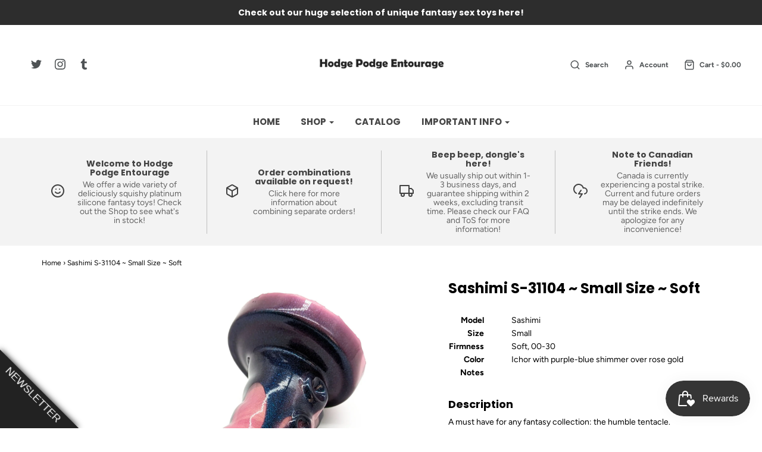

--- FILE ---
content_type: text/html; charset=utf-8
request_url: https://hodge-podge-entourage.com/products/sashimi-s-small-size-soft-copy-5
body_size: 44410
content:










    
    
    
    
    
    



























    
    
    
    
    
    

























    
    
    
    
    
    

























    
    
    
    
    
    

























    
    
    
    
    
    

























    
    
    
    
    
    

























    
    
    
    
    
    

























    
    
    
    
    
    

























    
    
    
    
    
    

























    
    
    
    
    
    

























    
    
    
    
    
    

























    
    
    
    
    
    

























    
    
    
    
    
    

























    
    
    
    
    
    

























    
    
    
    
    
    

























    
    
    
    
    
    

























    
    
    
    
    
    

























    
    
    
    
    
    

























    
    
    
    
    
    

























    
    
    
    
    
    

























    
    
    
    
    
    

























    
    
    
    
    
    

























    
    
    
    
    
    

























    
    
    
    
    
    

























    
    
    
    
    
    

























    
    
    
    
    
    

























    
    
    
    
    
    

























    
    
    
    
    
    

























    
    
    
    
    
    

























    
    
    
    
    
    

















<!DOCTYPE html>
<!--[if lt IE 7 ]><html class="no-js ie ie6" lang="en"> <![endif]-->
<!--[if IE 7 ]><html class="no-js ie ie7" lang="en"> <![endif]-->
<!--[if IE 8 ]><html class="no-js ie ie8" lang="en"> <![endif]-->
<!--[if (gte IE 9)|!(IE)]><!-->
<html class="no-js" lang="en">
<!--<![endif]-->

<head><link href="//hodge-podge-entourage.com/cdn/shop/t/30/assets/bss-hide-variant.css?v=148307470941031452781763502671" rel="stylesheet" type="text/css" media="all" />

<link href="//hodge-podge-entourage.com/cdn/shop/t/30/assets/tiny.content.min.css?v=21853800148939463861690822946" rel="stylesheet" type="text/css" media="all" />

<link href="//hodge-podge-entourage.com/cdn/shop/t/30/assets/tiny.content.min.css?v=21853800148939463861690822946" rel="stylesheet" type="text/css" media="all" /><link href="//hodge-podge-entourage.com/cdn/shop/t/30/assets/tiny.content.min.css?v=21853800148939463861690822946" rel="stylesheet" type="text/css" media="all" /><link href="//hodge-podge-entourage.com/cdn/shop/t/30/assets/tiny.content.min.css?v=21853800148939463861690822946" rel="stylesheet" type="text/css" media="all" /><link href="//hodge-podge-entourage.com/cdn/shop/t/30/assets/tiny.content.min.css?v=21853800148939463861690822946" rel="stylesheet" type="text/css" media="all" /><link href="//hodge-podge-entourage.com/cdn/shop/t/30/assets/tiny.content.min.css?v=21853800148939463861690822946" rel="stylesheet" type="text/css" media="all" /><link href="//hodge-podge-entourage.com/cdn/shop/t/30/assets/tiny.content.min.css?v=21853800148939463861690822946" rel="stylesheet" type="text/css" media="all" /><link href="//hodge-podge-entourage.com/cdn/shop/t/30/assets/tiny.content.min.css?v=21853800148939463861690822946" rel="stylesheet" type="text/css" media="all" /><link href="//hodge-podge-entourage.com/cdn/shop/t/30/assets/tiny.content.min.css?v=21853800148939463861690822946" rel="stylesheet" type="text/css" media="all" /><link href="//hodge-podge-entourage.com/cdn/shop/t/30/assets/tiny.content.min.css?v=21853800148939463861690822946" rel="stylesheet" type="text/css" media="all" /><link href="//hodge-podge-entourage.com/cdn/shop/t/30/assets/tiny.content.min.css?v=21853800148939463861690822946" rel="stylesheet" type="text/css" media="all" /><link href="//hodge-podge-entourage.com/cdn/shop/t/30/assets/tiny.content.min.css?v=21853800148939463861690822946" rel="stylesheet" type="text/css" media="all" /><link href="//hodge-podge-entourage.com/cdn/shop/t/30/assets/tiny.content.min.css?v=21853800148939463861690822946" rel="stylesheet" type="text/css" media="all" /><link href="//hodge-podge-entourage.com/cdn/shop/t/30/assets/tiny.content.min.css?v=21853800148939463861690822946" rel="stylesheet" type="text/css" media="all" /><link href="//hodge-podge-entourage.com/cdn/shop/t/30/assets/tiny.content.min.css?v=21853800148939463861690822946" rel="stylesheet" type="text/css" media="all" /><link href="//hodge-podge-entourage.com/cdn/shop/t/30/assets/tiny.content.min.css?v=21853800148939463861690822946" rel="stylesheet" type="text/css" media="all" /><link href="//hodge-podge-entourage.com/cdn/shop/t/30/assets/tiny.content.min.css?v=21853800148939463861690822946" rel="stylesheet" type="text/css" media="all" /><link href="//hodge-podge-entourage.com/cdn/shop/t/30/assets/tiny.content.min.css?v=21853800148939463861690822946" rel="stylesheet" type="text/css" media="all" /><link href="//hodge-podge-entourage.com/cdn/shop/t/30/assets/tiny.content.min.css?v=21853800148939463861690822946" rel="stylesheet" type="text/css" media="all" /><link href="//hodge-podge-entourage.com/cdn/shop/t/30/assets/tiny.content.min.css?v=21853800148939463861690822946" rel="stylesheet" type="text/css" media="all" /><link href="//hodge-podge-entourage.com/cdn/shop/t/30/assets/tiny.content.min.css?v=21853800148939463861690822946" rel="stylesheet" type="text/css" media="all" /><link href="//hodge-podge-entourage.com/cdn/shop/t/30/assets/tiny.content.min.css?v=21853800148939463861690822946" rel="stylesheet" type="text/css" media="all" /><link href="//hodge-podge-entourage.com/cdn/shop/t/30/assets/tiny.content.min.css?v=21853800148939463861690822946" rel="stylesheet" type="text/css" media="all" /><link href="//hodge-podge-entourage.com/cdn/shop/t/30/assets/tiny.content.min.css?v=21853800148939463861690822946" rel="stylesheet" type="text/css" media="all" /><link href="//hodge-podge-entourage.com/cdn/shop/t/30/assets/tiny.content.min.css?v=21853800148939463861690822946" rel="stylesheet" type="text/css" media="all" /><link href="//hodge-podge-entourage.com/cdn/shop/t/30/assets/tiny.content.min.css?v=21853800148939463861690822946" rel="stylesheet" type="text/css" media="all" />
<!-- Google Tag Manager -->
<script>(function(w,d,s,l,i){w[l]=w[l]||[];w[l].push({'gtm.start':
new Date().getTime(),event:'gtm.js'});var f=d.getElementsByTagName(s)[0],
j=d.createElement(s),dl=l!='dataLayer'?'&l='+l:'';j.async=true;j.src=
'https://www.googletagmanager.com/gtm.js?id='+i+dl;f.parentNode.insertBefore(j,f);
})(window,document,'script','dataLayer','GTM-5PB6VXV');</script>
<!-- End Google Tag Manager -->

  <script>
  var wpShopifyTracking = {}

  

  
    wpShopifyTracking.product =
      {
        collections: 'Home page',
        tags: 'All Adult Toys,Basic Dildos,Essential Shapes,New Inventory,Sashimi,Shadowbox,small,Soft firmness,Tentacle Dildos'
      }
  
</script>
<link href="//hodge-podge-entourage.com/cdn/shop/t/30/assets/tiny.content.min.css?v=21853800148939463861690822946" rel="stylesheet" type="text/css" media="all" /><link href="//hodge-podge-entourage.com/cdn/shop/t/30/assets/tiny.content.min.css?v=21853800148939463861690822946" rel="stylesheet" type="text/css" media="all" /><link href="//hodge-podge-entourage.com/cdn/shop/t/30/assets/tiny.content.min.css?v=21853800148939463861690822946" rel="stylesheet" type="text/css" media="all" /><link href="//hodge-podge-entourage.com/cdn/shop/t/30/assets/tiny.content.min.css?v=21853800148939463861690822946" rel="stylesheet" type="text/css" media="all" />



	<meta charset="utf-8">

	<!--[if lt IE 9]>
		<script src="//html5shim.googlecode.com/svn/trunk/html5.js"></script>
	<![endif]-->

	<title>
		Sashimi the Tentacle, Platinum Silicone Dildo &ndash; Hodge Podge
	</title>

	<script type="text/javascript">
		document.documentElement.className = document.documentElement.className.replace('no-js', 'js');
	</script>

	
	<meta name="description" content="Unique, one of a kind fantasy sex toys, cast in deliciously squishy platinum silicone and vibrant body safe pigments! Sashimi is part of our Shapes Line, a fun, affordable lineup of classic dildo sex toys including unicorn horns, tentacles, double penetration toys, and more! Check out our Fantasy Line for more fantastical monster sex toys, from giant wiggly tentacle dildos to fuckable, penetrable succubus masturbators!">
	

	
		<meta name="viewport" content="width=device-width, initial-scale=1, maximum-scale=1, user-scalable=0" />
	

	<meta property="og:site_name" content="Hodge Podge">
<meta property="og:url" content="https://hodge-podge-entourage.com/products/sashimi-s-small-size-soft-copy-5">
<meta property="og:title" content="Sashimi S-31104 ~ Small Size ~ Soft">
<meta property="og:type" content="product">
<meta property="og:description" content="Unique, one of a kind fantasy sex toys, cast in deliciously squishy platinum silicone and vibrant body safe pigments! Sashimi is part of our Shapes Line, a fun, affordable lineup of classic dildo sex toys including unicorn horns, tentacles, double penetration toys, and more! Check out our Fantasy Line for more fantastical monster sex toys, from giant wiggly tentacle dildos to fuckable, penetrable succubus masturbators!"><meta property="og:price:amount" content="50.00">
  <meta property="og:price:currency" content="USD"><meta property="og:image" content="http://hodge-podge-entourage.com/cdn/shop/files/PXL_20251111_182626876_1024x1024.jpg?v=1763409141"><meta property="og:image" content="http://hodge-podge-entourage.com/cdn/shop/files/Size_Sashimi_small_e1f5b033-1df7-4e8c-958a-b3b57823e0b6_1024x1024.jpg?v=1763409141">
<meta property="og:image:secure_url" content="https://hodge-podge-entourage.com/cdn/shop/files/PXL_20251111_182626876_1024x1024.jpg?v=1763409141"><meta property="og:image:secure_url" content="https://hodge-podge-entourage.com/cdn/shop/files/Size_Sashimi_small_e1f5b033-1df7-4e8c-958a-b3b57823e0b6_1024x1024.jpg?v=1763409141">

<meta name="twitter:site" content="@HodgePodgeEnt">
<meta name="twitter:card" content="summary_large_image">
<meta name="twitter:title" content="Sashimi S-31104 ~ Small Size ~ Soft">
<meta name="twitter:description" content="Unique, one of a kind fantasy sex toys, cast in deliciously squishy platinum silicone and vibrant body safe pigments! Sashimi is part of our Shapes Line, a fun, affordable lineup of classic dildo sex toys including unicorn horns, tentacles, double penetration toys, and more! Check out our Fantasy Line for more fantastical monster sex toys, from giant wiggly tentacle dildos to fuckable, penetrable succubus masturbators!">

	<link rel="canonical" href="https://hodge-podge-entourage.com/products/sashimi-s-small-size-soft-copy-5" />

	<!-- CSS -->
	<link href="//hodge-podge-entourage.com/cdn/shop/t/30/assets/plugins.css?v=102057957931974842711768496398" rel="stylesheet" type="text/css" media="all" /> <link href="//hodge-podge-entourage.com/cdn/shop/t/30/assets/style.scss.css?v=97528011536387063581768496398" rel="stylesheet" type="text/css" media="all" />

	



	

	<link rel="sitemap" type="application/xml" title="Sitemap" href="/sitemap.xml" />

	<script>
  const boostSDAssetFileURL = "\/\/hodge-podge-entourage.com\/cdn\/shop\/t\/30\/assets\/boost_sd_assets_file_url.gif?v=6849";
  window.boostSDAssetFileURL = boostSDAssetFileURL;

  if (window.boostSDAppConfig) {
    window.boostSDAppConfig.generalSettings.custom_js_asset_url = "//hodge-podge-entourage.com/cdn/shop/t/30/assets/boost-sd-custom.js?v=160962118398746674481690822946";
    window.boostSDAppConfig.generalSettings.custom_css_asset_url = "//hodge-podge-entourage.com/cdn/shop/t/30/assets/boost-sd-custom.css?v=72809539502277619291690822946";
  }

  
</script>

    <script>window.performance && window.performance.mark && window.performance.mark('shopify.content_for_header.start');</script><meta name="google-site-verification" content="VuCFG8ufThUCDAdeA5yq1Dvrzj108NA70j9Q7HoGsOw">
<meta id="shopify-digital-wallet" name="shopify-digital-wallet" content="/34473934980/digital_wallets/dialog">
<meta name="shopify-checkout-api-token" content="dfc02f64ea34d0ce6ab87b29569ad4da">
<meta id="in-context-paypal-metadata" data-shop-id="34473934980" data-venmo-supported="false" data-environment="production" data-locale="en_US" data-paypal-v4="true" data-currency="USD">
<link rel="alternate" type="application/json+oembed" href="https://hodge-podge-entourage.com/products/sashimi-s-small-size-soft-copy-5.oembed">
<script async="async" src="/checkouts/internal/preloads.js?locale=en-US"></script>
<link rel="preconnect" href="https://shop.app" crossorigin="anonymous">
<script async="async" src="https://shop.app/checkouts/internal/preloads.js?locale=en-US&shop_id=34473934980" crossorigin="anonymous"></script>
<script id="shopify-features" type="application/json">{"accessToken":"dfc02f64ea34d0ce6ab87b29569ad4da","betas":["rich-media-storefront-analytics"],"domain":"hodge-podge-entourage.com","predictiveSearch":true,"shopId":34473934980,"locale":"en"}</script>
<script>var Shopify = Shopify || {};
Shopify.shop = "hodgepodgeentourage.myshopify.com";
Shopify.locale = "en";
Shopify.currency = {"active":"USD","rate":"1.0"};
Shopify.country = "US";
Shopify.theme = {"name":"Copy of 07\/2023 Envy","id":136949301492,"schema_name":"Envy","schema_version":"23.0.1","theme_store_id":null,"role":"main"};
Shopify.theme.handle = "null";
Shopify.theme.style = {"id":null,"handle":null};
Shopify.cdnHost = "hodge-podge-entourage.com/cdn";
Shopify.routes = Shopify.routes || {};
Shopify.routes.root = "/";</script>
<script type="module">!function(o){(o.Shopify=o.Shopify||{}).modules=!0}(window);</script>
<script>!function(o){function n(){var o=[];function n(){o.push(Array.prototype.slice.apply(arguments))}return n.q=o,n}var t=o.Shopify=o.Shopify||{};t.loadFeatures=n(),t.autoloadFeatures=n()}(window);</script>
<script>
  window.ShopifyPay = window.ShopifyPay || {};
  window.ShopifyPay.apiHost = "shop.app\/pay";
  window.ShopifyPay.redirectState = null;
</script>
<script id="shop-js-analytics" type="application/json">{"pageType":"product"}</script>
<script defer="defer" async type="module" src="//hodge-podge-entourage.com/cdn/shopifycloud/shop-js/modules/v2/client.init-shop-cart-sync_BT-GjEfc.en.esm.js"></script>
<script defer="defer" async type="module" src="//hodge-podge-entourage.com/cdn/shopifycloud/shop-js/modules/v2/chunk.common_D58fp_Oc.esm.js"></script>
<script defer="defer" async type="module" src="//hodge-podge-entourage.com/cdn/shopifycloud/shop-js/modules/v2/chunk.modal_xMitdFEc.esm.js"></script>
<script type="module">
  await import("//hodge-podge-entourage.com/cdn/shopifycloud/shop-js/modules/v2/client.init-shop-cart-sync_BT-GjEfc.en.esm.js");
await import("//hodge-podge-entourage.com/cdn/shopifycloud/shop-js/modules/v2/chunk.common_D58fp_Oc.esm.js");
await import("//hodge-podge-entourage.com/cdn/shopifycloud/shop-js/modules/v2/chunk.modal_xMitdFEc.esm.js");

  window.Shopify.SignInWithShop?.initShopCartSync?.({"fedCMEnabled":true,"windoidEnabled":true});

</script>
<script>
  window.Shopify = window.Shopify || {};
  if (!window.Shopify.featureAssets) window.Shopify.featureAssets = {};
  window.Shopify.featureAssets['shop-js'] = {"shop-cart-sync":["modules/v2/client.shop-cart-sync_DZOKe7Ll.en.esm.js","modules/v2/chunk.common_D58fp_Oc.esm.js","modules/v2/chunk.modal_xMitdFEc.esm.js"],"init-fed-cm":["modules/v2/client.init-fed-cm_B6oLuCjv.en.esm.js","modules/v2/chunk.common_D58fp_Oc.esm.js","modules/v2/chunk.modal_xMitdFEc.esm.js"],"shop-cash-offers":["modules/v2/client.shop-cash-offers_D2sdYoxE.en.esm.js","modules/v2/chunk.common_D58fp_Oc.esm.js","modules/v2/chunk.modal_xMitdFEc.esm.js"],"shop-login-button":["modules/v2/client.shop-login-button_QeVjl5Y3.en.esm.js","modules/v2/chunk.common_D58fp_Oc.esm.js","modules/v2/chunk.modal_xMitdFEc.esm.js"],"pay-button":["modules/v2/client.pay-button_DXTOsIq6.en.esm.js","modules/v2/chunk.common_D58fp_Oc.esm.js","modules/v2/chunk.modal_xMitdFEc.esm.js"],"shop-button":["modules/v2/client.shop-button_DQZHx9pm.en.esm.js","modules/v2/chunk.common_D58fp_Oc.esm.js","modules/v2/chunk.modal_xMitdFEc.esm.js"],"avatar":["modules/v2/client.avatar_BTnouDA3.en.esm.js"],"init-windoid":["modules/v2/client.init-windoid_CR1B-cfM.en.esm.js","modules/v2/chunk.common_D58fp_Oc.esm.js","modules/v2/chunk.modal_xMitdFEc.esm.js"],"init-shop-for-new-customer-accounts":["modules/v2/client.init-shop-for-new-customer-accounts_C_vY_xzh.en.esm.js","modules/v2/client.shop-login-button_QeVjl5Y3.en.esm.js","modules/v2/chunk.common_D58fp_Oc.esm.js","modules/v2/chunk.modal_xMitdFEc.esm.js"],"init-shop-email-lookup-coordinator":["modules/v2/client.init-shop-email-lookup-coordinator_BI7n9ZSv.en.esm.js","modules/v2/chunk.common_D58fp_Oc.esm.js","modules/v2/chunk.modal_xMitdFEc.esm.js"],"init-shop-cart-sync":["modules/v2/client.init-shop-cart-sync_BT-GjEfc.en.esm.js","modules/v2/chunk.common_D58fp_Oc.esm.js","modules/v2/chunk.modal_xMitdFEc.esm.js"],"shop-toast-manager":["modules/v2/client.shop-toast-manager_DiYdP3xc.en.esm.js","modules/v2/chunk.common_D58fp_Oc.esm.js","modules/v2/chunk.modal_xMitdFEc.esm.js"],"init-customer-accounts":["modules/v2/client.init-customer-accounts_D9ZNqS-Q.en.esm.js","modules/v2/client.shop-login-button_QeVjl5Y3.en.esm.js","modules/v2/chunk.common_D58fp_Oc.esm.js","modules/v2/chunk.modal_xMitdFEc.esm.js"],"init-customer-accounts-sign-up":["modules/v2/client.init-customer-accounts-sign-up_iGw4briv.en.esm.js","modules/v2/client.shop-login-button_QeVjl5Y3.en.esm.js","modules/v2/chunk.common_D58fp_Oc.esm.js","modules/v2/chunk.modal_xMitdFEc.esm.js"],"shop-follow-button":["modules/v2/client.shop-follow-button_CqMgW2wH.en.esm.js","modules/v2/chunk.common_D58fp_Oc.esm.js","modules/v2/chunk.modal_xMitdFEc.esm.js"],"checkout-modal":["modules/v2/client.checkout-modal_xHeaAweL.en.esm.js","modules/v2/chunk.common_D58fp_Oc.esm.js","modules/v2/chunk.modal_xMitdFEc.esm.js"],"shop-login":["modules/v2/client.shop-login_D91U-Q7h.en.esm.js","modules/v2/chunk.common_D58fp_Oc.esm.js","modules/v2/chunk.modal_xMitdFEc.esm.js"],"lead-capture":["modules/v2/client.lead-capture_BJmE1dJe.en.esm.js","modules/v2/chunk.common_D58fp_Oc.esm.js","modules/v2/chunk.modal_xMitdFEc.esm.js"],"payment-terms":["modules/v2/client.payment-terms_Ci9AEqFq.en.esm.js","modules/v2/chunk.common_D58fp_Oc.esm.js","modules/v2/chunk.modal_xMitdFEc.esm.js"]};
</script>
<script>(function() {
  var isLoaded = false;
  function asyncLoad() {
    if (isLoaded) return;
    isLoaded = true;
    var urls = ["https:\/\/inffuse.eventscalendar.co\/plugins\/shopify\/loader.js?app=calendar\u0026shop=hodgepodgeentourage.myshopify.com\u0026shop=hodgepodgeentourage.myshopify.com","https:\/\/av-northern-apps.com\/js\/agecheckerplus_mG35tH2eGxRu7PQW.js?shop=hodgepodgeentourage.myshopify.com","https:\/\/cdn.shopify.com\/s\/files\/1\/0344\/7393\/4980\/t\/21\/assets\/globo.formbuilder.init.js?v=1682454747\u0026shop=hodgepodgeentourage.myshopify.com","https:\/\/a.mailmunch.co\/widgets\/site-1042346-f9001c02b8fb06d52c3cd8d9e98a0f76acd977bc.js?shop=hodgepodgeentourage.myshopify.com"];
    for (var i = 0; i < urls.length; i++) {
      var s = document.createElement('script');
      s.type = 'text/javascript';
      s.async = true;
      s.src = urls[i];
      var x = document.getElementsByTagName('script')[0];
      x.parentNode.insertBefore(s, x);
    }
  };
  if(window.attachEvent) {
    window.attachEvent('onload', asyncLoad);
  } else {
    window.addEventListener('load', asyncLoad, false);
  }
})();</script>
<script id="__st">var __st={"a":34473934980,"offset":-18000,"reqid":"39489554-8af3-4a8a-a7c3-af47ea8badf1-1769068738","pageurl":"hodge-podge-entourage.com\/products\/sashimi-s-small-size-soft-copy-5","u":"a067dcd9e7c3","p":"product","rtyp":"product","rid":9198737654004};</script>
<script>window.ShopifyPaypalV4VisibilityTracking = true;</script>
<script id="captcha-bootstrap">!function(){'use strict';const t='contact',e='account',n='new_comment',o=[[t,t],['blogs',n],['comments',n],[t,'customer']],c=[[e,'customer_login'],[e,'guest_login'],[e,'recover_customer_password'],[e,'create_customer']],r=t=>t.map((([t,e])=>`form[action*='/${t}']:not([data-nocaptcha='true']) input[name='form_type'][value='${e}']`)).join(','),a=t=>()=>t?[...document.querySelectorAll(t)].map((t=>t.form)):[];function s(){const t=[...o],e=r(t);return a(e)}const i='password',u='form_key',d=['recaptcha-v3-token','g-recaptcha-response','h-captcha-response',i],f=()=>{try{return window.sessionStorage}catch{return}},m='__shopify_v',_=t=>t.elements[u];function p(t,e,n=!1){try{const o=window.sessionStorage,c=JSON.parse(o.getItem(e)),{data:r}=function(t){const{data:e,action:n}=t;return t[m]||n?{data:e,action:n}:{data:t,action:n}}(c);for(const[e,n]of Object.entries(r))t.elements[e]&&(t.elements[e].value=n);n&&o.removeItem(e)}catch(o){console.error('form repopulation failed',{error:o})}}const l='form_type',E='cptcha';function T(t){t.dataset[E]=!0}const w=window,h=w.document,L='Shopify',v='ce_forms',y='captcha';let A=!1;((t,e)=>{const n=(g='f06e6c50-85a8-45c8-87d0-21a2b65856fe',I='https://cdn.shopify.com/shopifycloud/storefront-forms-hcaptcha/ce_storefront_forms_captcha_hcaptcha.v1.5.2.iife.js',D={infoText:'Protected by hCaptcha',privacyText:'Privacy',termsText:'Terms'},(t,e,n)=>{const o=w[L][v],c=o.bindForm;if(c)return c(t,g,e,D).then(n);var r;o.q.push([[t,g,e,D],n]),r=I,A||(h.body.append(Object.assign(h.createElement('script'),{id:'captcha-provider',async:!0,src:r})),A=!0)});var g,I,D;w[L]=w[L]||{},w[L][v]=w[L][v]||{},w[L][v].q=[],w[L][y]=w[L][y]||{},w[L][y].protect=function(t,e){n(t,void 0,e),T(t)},Object.freeze(w[L][y]),function(t,e,n,w,h,L){const[v,y,A,g]=function(t,e,n){const i=e?o:[],u=t?c:[],d=[...i,...u],f=r(d),m=r(i),_=r(d.filter((([t,e])=>n.includes(e))));return[a(f),a(m),a(_),s()]}(w,h,L),I=t=>{const e=t.target;return e instanceof HTMLFormElement?e:e&&e.form},D=t=>v().includes(t);t.addEventListener('submit',(t=>{const e=I(t);if(!e)return;const n=D(e)&&!e.dataset.hcaptchaBound&&!e.dataset.recaptchaBound,o=_(e),c=g().includes(e)&&(!o||!o.value);(n||c)&&t.preventDefault(),c&&!n&&(function(t){try{if(!f())return;!function(t){const e=f();if(!e)return;const n=_(t);if(!n)return;const o=n.value;o&&e.removeItem(o)}(t);const e=Array.from(Array(32),(()=>Math.random().toString(36)[2])).join('');!function(t,e){_(t)||t.append(Object.assign(document.createElement('input'),{type:'hidden',name:u})),t.elements[u].value=e}(t,e),function(t,e){const n=f();if(!n)return;const o=[...t.querySelectorAll(`input[type='${i}']`)].map((({name:t})=>t)),c=[...d,...o],r={};for(const[a,s]of new FormData(t).entries())c.includes(a)||(r[a]=s);n.setItem(e,JSON.stringify({[m]:1,action:t.action,data:r}))}(t,e)}catch(e){console.error('failed to persist form',e)}}(e),e.submit())}));const S=(t,e)=>{t&&!t.dataset[E]&&(n(t,e.some((e=>e===t))),T(t))};for(const o of['focusin','change'])t.addEventListener(o,(t=>{const e=I(t);D(e)&&S(e,y())}));const B=e.get('form_key'),M=e.get(l),P=B&&M;t.addEventListener('DOMContentLoaded',(()=>{const t=y();if(P)for(const e of t)e.elements[l].value===M&&p(e,B);[...new Set([...A(),...v().filter((t=>'true'===t.dataset.shopifyCaptcha))])].forEach((e=>S(e,t)))}))}(h,new URLSearchParams(w.location.search),n,t,e,['guest_login'])})(!0,!0)}();</script>
<script integrity="sha256-4kQ18oKyAcykRKYeNunJcIwy7WH5gtpwJnB7kiuLZ1E=" data-source-attribution="shopify.loadfeatures" defer="defer" src="//hodge-podge-entourage.com/cdn/shopifycloud/storefront/assets/storefront/load_feature-a0a9edcb.js" crossorigin="anonymous"></script>
<script crossorigin="anonymous" defer="defer" src="//hodge-podge-entourage.com/cdn/shopifycloud/storefront/assets/shopify_pay/storefront-65b4c6d7.js?v=20250812"></script>
<script data-source-attribution="shopify.dynamic_checkout.dynamic.init">var Shopify=Shopify||{};Shopify.PaymentButton=Shopify.PaymentButton||{isStorefrontPortableWallets:!0,init:function(){window.Shopify.PaymentButton.init=function(){};var t=document.createElement("script");t.src="https://hodge-podge-entourage.com/cdn/shopifycloud/portable-wallets/latest/portable-wallets.en.js",t.type="module",document.head.appendChild(t)}};
</script>
<script data-source-attribution="shopify.dynamic_checkout.buyer_consent">
  function portableWalletsHideBuyerConsent(e){var t=document.getElementById("shopify-buyer-consent"),n=document.getElementById("shopify-subscription-policy-button");t&&n&&(t.classList.add("hidden"),t.setAttribute("aria-hidden","true"),n.removeEventListener("click",e))}function portableWalletsShowBuyerConsent(e){var t=document.getElementById("shopify-buyer-consent"),n=document.getElementById("shopify-subscription-policy-button");t&&n&&(t.classList.remove("hidden"),t.removeAttribute("aria-hidden"),n.addEventListener("click",e))}window.Shopify?.PaymentButton&&(window.Shopify.PaymentButton.hideBuyerConsent=portableWalletsHideBuyerConsent,window.Shopify.PaymentButton.showBuyerConsent=portableWalletsShowBuyerConsent);
</script>
<script data-source-attribution="shopify.dynamic_checkout.cart.bootstrap">document.addEventListener("DOMContentLoaded",(function(){function t(){return document.querySelector("shopify-accelerated-checkout-cart, shopify-accelerated-checkout")}if(t())Shopify.PaymentButton.init();else{new MutationObserver((function(e,n){t()&&(Shopify.PaymentButton.init(),n.disconnect())})).observe(document.body,{childList:!0,subtree:!0})}}));
</script>
<link id="shopify-accelerated-checkout-styles" rel="stylesheet" media="screen" href="https://hodge-podge-entourage.com/cdn/shopifycloud/portable-wallets/latest/accelerated-checkout-backwards-compat.css" crossorigin="anonymous">
<style id="shopify-accelerated-checkout-cart">
        #shopify-buyer-consent {
  margin-top: 1em;
  display: inline-block;
  width: 100%;
}

#shopify-buyer-consent.hidden {
  display: none;
}

#shopify-subscription-policy-button {
  background: none;
  border: none;
  padding: 0;
  text-decoration: underline;
  font-size: inherit;
  cursor: pointer;
}

#shopify-subscription-policy-button::before {
  box-shadow: none;
}

      </style>

<script>window.performance && window.performance.mark && window.performance.mark('shopify.content_for_header.end');</script>

	<script type="text/javascript">
	window.lazySizesConfig = window.lazySizesConfig || {};
	window.lazySizesConfig.rias = window.lazySizesConfig.rias || {};

	// configure available widths to replace with the {width} placeholder
	window.lazySizesConfig.rias.widths = [150, 300, 600, 900, 1200, 1500, 1800, 2100];
	</script>

	

	<script src="//hodge-podge-entourage.com/cdn/shop/t/30/assets/jquery-3.3.1.min.js?v=23846495244194134081690822946" type="text/javascript"></script>
	<script src="//hodge-podge-entourage.com/cdn/shop/t/30/assets/plugins.js?v=94617223701276196871690822946" type="text/javascript"></script>
	<script src="//hodge-podge-entourage.com/cdn/shop/t/30/assets/custom.js?v=105214305392601198951690822946" type="text/javascript"></script>
	<script src="//hodge-podge-entourage.com/cdn/shop/t/30/assets/sections.js?v=52911113653319089881690822946" type="text/javascript"></script>

<link href="//hodge-podge-entourage.com/cdn/shop/t/30/assets/ndnapps-contactform-styles.css?v=128663282284851423401690822946" rel="stylesheet" type="text/css" media="all" />

<script>
	var Globo = Globo || {};
    var globoFormbuilderRecaptchaInit = function(){};
    Globo.FormBuilder = Globo.FormBuilder || {};
    Globo.FormBuilder.url = "https://form.globosoftware.net";
    Globo.FormBuilder.shop = {
        settings : {
            reCaptcha : {
                siteKey : '',
                recaptchaType : 'v2',
                languageCode : 'en'
            },
            hideWaterMark : false,
            encryptionFormId : false,
            copyright: `Powered by Globo <a href="https://apps.shopify.com/form-builder-contact-form" target="_blank">Form</a>`,
            scrollTop: true,
            additionalColumns: []        },
        pricing:{
            features:{
                fileUpload : 10,
                removeCopyright : true,
                bulkOrderForm: true,
                cartForm: true,
            }
        },
        configuration: {
            money_format:  "${{amount}}"
        },
        encryption_form_id : false
    };
    Globo.FormBuilder.forms = [];

    
    Globo.FormBuilder.page = {
        title : document.title.replaceAll('"', "'"),
        href : window.location.href,
        type: "product"
    };
    
    Globo.FormBuilder.product= {
        title : `Sashimi S-31104 ~ Small Size ~ Soft`,
        type : ``,
        vendor : `Hodge Podge Entourage`
    }
    
    Globo.FormBuilder.assetFormUrls = [];
            Globo.FormBuilder.assetFormUrls[53464] = "//hodge-podge-entourage.com/cdn/shop/t/30/assets/globo.formbuilder.data.53464.js?v=90255689365907920621690822946";
            
    
    window.Globo.FormBuilder.forms = [];
        
        
        
        window.Globo.FormBuilder.forms[53464] = {"53464":{"header":{"active":true,"title":"Contact Us!","description":"\u003cp\u003e\u003cspan style=\"background-color: rgb(255, 255, 255); color: rgb(84, 84, 84);\"\u003eNeed some help? Have a question?\u003c\/span\u003e\u003c\/p\u003e\u003cp\u003e\u003cspan style=\"background-color: rgb(255, 255, 255); color: rgb(84, 84, 84);\"\u003eSend the Hodge Podge team a message and we'll get back to you shortly!\u003c\/span\u003e\u003c\/p\u003e"},"elements":[{"id":"text","type":"text","label":"Name","placeholder":"Name","description":"","limitCharacters":false,"characters":100,"hideLabel":false,"keepPositionLabel":false,"required":true,"ifHideLabel":false,"inputIcon":"","columnWidth":100},{"id":"email","type":"email","label":"Email","placeholder":"Email","description":"","limitCharacters":false,"characters":100,"hideLabel":false,"keepPositionLabel":false,"required":true,"ifHideLabel":false,"inputIcon":"","columnWidth":100},{"id":"select","type":"select","label":"Reason for contact","placeholder":"Please select","options":"Order combination\nHelp with an existing order\nQuestion, comment, or other\nProfessional inquiries","defaultOption":"","description":"","hideLabel":false,"keepPositionLabel":false,"required":true,"ifHideLabel":false,"inputIcon":"","columnWidth":50},{"id":"number","type":"number","label":"Order number","placeholder":"","description":"","limitCharacters":false,"characters":100,"hideLabel":false,"keepPositionLabel":false,"required":false,"ifHideLabel":false,"inputIcon":"","columnWidth":50,"conditionalField":false,"onlyShowIf":false,"select":false},{"id":"textarea","type":"textarea","label":"Message","placeholder":"Message","description":"","limitCharacters":false,"characters":100,"hideLabel":false,"keepPositionLabel":false,"required":true,"ifHideLabel":false,"columnWidth":100,"conditionalField":false,"onlyShowIf":false,"select":false}],"add-elements":null,"footer":{"description":"\u003cp\u003e\u003cbr\u003e\u003c\/p\u003e","previousText":"Previous","nextText":"Next","submitText":"Submit","resetButton":false,"resetButtonText":"Reset","submitFullWidth":false,"submitAlignment":"right"},"mail":{"admin":null,"customer":{"enable":true,"emailType":"elementEmail","selectEmail":"onlyEmail","emailId":"email","emailConditional":false,"note":"You can use variables which will help you create a dynamic content","subject":"Thank you for contacting HPE!","content":"\u003ctable class=\"header row\" style=\"width: 100%; border-spacing: 0; border-collapse: collapse; margin: 40px 0 20px;\"\u003e\n\u003ctbody\u003e\n\u003ctr\u003e\n\u003ctd class=\"header__cell\" style=\"font-family: -apple-system, BlinkMacSystemFont, Roboto, Oxygen, Ubuntu, Cantarell, Fira Sans, Droid Sans, Helvetica Neue, sans-serif;\"\u003e\u003ccenter\u003e\n\u003ctable class=\"container\" style=\"width: 559px; text-align: left; border-spacing: 0px; border-collapse: collapse; margin: 0px auto;\"\u003e\n\u003ctbody\u003e\n\u003ctr\u003e\n\u003ctd style=\"font-family: -apple-system, BlinkMacSystemFont, Roboto, Oxygen, Ubuntu, Cantarell, 'Fira Sans', 'Droid Sans', 'Helvetica Neue', sans-serif; width: 544.219px;\"\u003e\n\u003ctable class=\"row\" style=\"width: 100%; border-spacing: 0; border-collapse: collapse;\"\u003e\n\u003ctbody\u003e\n\u003ctr\u003e\n\u003ctd class=\"shop-name__cell\" style=\"font-family: -apple-system, BlinkMacSystemFont, Roboto, Oxygen, Ubuntu, Cantarell, Fira Sans, Droid Sans, Helvetica Neue, sans-serif;\"\u003e\n\u003ch2 class=\"shop-name__text\" style=\"font-weight: normal; font-size: 30px; color: #333; margin: 0;\"\u003eHodge Podge Entourage\u003c\/h2\u003e\n\u003c\/td\u003e\n\u003ctd class=\"order-number__cell\" style=\"font-family: -apple-system, BlinkMacSystemFont, Roboto, Oxygen, Ubuntu, Cantarell, Fira Sans, Droid Sans, Helvetica Neue, sans-serif; font-size: 14px; color: #999;\" align=\"right\"\u003e\n\u003ch2\u003e\u0026nbsp;\u003c\/h2\u003e\n\u003c\/td\u003e\n\u003c\/tr\u003e\n\u003c\/tbody\u003e\n\u003c\/table\u003e\n\u003c\/td\u003e\n\u003c\/tr\u003e\n\u003c\/tbody\u003e\n\u003c\/table\u003e\n\u003c\/center\u003e\u003c\/td\u003e\n\u003c\/tr\u003e\n\u003c\/tbody\u003e\n\u003c\/table\u003e\n\u003ctable class=\"row content\" style=\"width: 100%; border-spacing: 0; border-collapse: collapse;\"\u003e\n\u003ctbody\u003e\n\u003ctr\u003e\n\u003ctd class=\"content__cell\" style=\"font-family: -apple-system, BlinkMacSystemFont, Roboto, Oxygen, Ubuntu, Cantarell, Fira Sans, Droid Sans, Helvetica Neue, sans-serif; padding-bottom: 40px;\"\u003e\u003ccenter\u003e\n\u003ctable class=\"container\" style=\"width: 560px; text-align: left; border-spacing: 0; border-collapse: collapse; margin: 0 auto;\"\u003e\n\u003ctbody\u003e\n\u003ctr\u003e\n\u003ctd style=\"font-family: -apple-system, BlinkMacSystemFont, Roboto, Oxygen, Ubuntu, Cantarell, Fira Sans, Droid Sans, Helvetica Neue, sans-serif;\"\u003e\n\u003ch2 class=\"quote-heading\" style=\"font-weight: normal; font-size: 24px; margin: 0 0 10px;\"\u003e\u0026nbsp;\u003c\/h2\u003e\n\u003ch2 class=\"quote-heading-message\"\u003eThank you so much for contacting HPE!\u003c\/h2\u003e\n\u003ch2 class=\"quote-heading-message\"\u003eWe are reviewing your message and will get back to you shortly!\u003c\/h2\u003e\n\u003c\/td\u003e\n\u003c\/tr\u003e\n\u003c\/tbody\u003e\n\u003c\/table\u003e\n\u003ctable class=\"row section\" style=\"width: 100%; border-spacing: 0; border-collapse: collapse; border-top-width: 1px; border-top-color: #e5e5e5; border-top-style: solid;\"\u003e\n\u003ctbody\u003e\n\u003ctr\u003e\n\u003ctd class=\"section__cell\" style=\"font-family: -apple-system, BlinkMacSystemFont, Roboto, Oxygen, Ubuntu, Cantarell, Fira Sans, Droid Sans, Helvetica Neue, sans-serif; padding: 40px 0;\"\u003e\u003ccenter\u003e\n\u003ctable class=\"container\" style=\"width: 560px; text-align: left; border-spacing: 0; border-collapse: collapse; margin: 0 auto;\"\u003e\n\u003ctbody\u003e\n\u003ctr\u003e\n\u003ctd style=\"font-family: -apple-system, BlinkMacSystemFont, Roboto, Oxygen, Ubuntu, Cantarell, Fira Sans, Droid Sans, Helvetica Neue, sans-serif;\"\u003e\n\u003ch3 class=\"more-information\"\u003eMore information\u003c\/h3\u003e\n\u003cp\u003e{{data}}\u003c\/p\u003e\n\u003c\/td\u003e\n\u003c\/tr\u003e\n\u003c\/tbody\u003e\n\u003c\/table\u003e\n\u003c\/center\u003e\u003c\/td\u003e\n\u003c\/tr\u003e\n\u003c\/tbody\u003e\n\u003c\/table\u003e\n\u003ctable class=\"row footer\" style=\"width: 100%; border-spacing: 0; border-collapse: collapse; border-top-width: 1px; border-top-color: #e5e5e5; border-top-style: solid;\"\u003e\n\u003ctbody\u003e\n\u003ctr\u003e\n\u003ctd class=\"footer__cell\" style=\"font-family: -apple-system, BlinkMacSystemFont, Roboto, Oxygen, Ubuntu, Cantarell, Fira Sans, Droid Sans, Helvetica Neue, sans-serif; padding: 35px 0;\"\u003e\u003ccenter\u003e\n\u003ctable class=\"container\" style=\"width: 560px; text-align: left; border-spacing: 0; border-collapse: collapse; margin: 0 auto;\"\u003e\n\u003ctbody\u003e\n\u003ctr\u003e\n\u003ctd style=\"font-family: -apple-system, BlinkMacSystemFont, Roboto, Oxygen, Ubuntu, Cantarell, Fira Sans, Droid Sans, Helvetica Neue, sans-serif;\"\u003e\n\u003cp class=\"contact\" style=\"text-align: center;\"\u003eIf you have any questions, reply to this email or contact us at \u003ca href=\"mailto:office.squish@gmail.com\"\u003eoffice.squish@gmail.com\u003c\/a\u003e\u003c\/p\u003e\n\u003c\/td\u003e\n\u003c\/tr\u003e\n\u003ctr\u003e\n\u003ctd style=\"font-family: -apple-system, BlinkMacSystemFont, Roboto, Oxygen, Ubuntu, Cantarell, Fira Sans, Droid Sans, Helvetica Neue, sans-serif;\"\u003e\n\u003cp class=\"disclaimer__subtext\" style=\"color: #999; line-height: 150%; font-size: 14px; margin: 0; text-align: center;\"\u003eClick \u003ca href=\"[UNSUBSCRIBEURL]\"\u003ehere\u003c\/a\u003e to unsubscribe\u003c\/p\u003e\n\u003c\/td\u003e\n\u003c\/tr\u003e\n\u003c\/tbody\u003e\n\u003c\/table\u003e\n\u003c\/center\u003e\u003c\/td\u003e\n\u003c\/tr\u003e\n\u003c\/tbody\u003e\n\u003c\/table\u003e\n\u003c\/center\u003e\u003c\/td\u003e\n\u003c\/tr\u003e\n\u003c\/tbody\u003e\n\u003c\/table\u003e","islimitWidth":false,"maxWidth":"600"}},"appearance":{"layout":"boxed","width":600,"style":"classic","mainColor":"rgba(158,126,185,1)","headingColor":"#000","labelColor":"#000","descriptionColor":"#6c757d","optionColor":"#000","paragraphColor":"#000","paragraphBackground":"#fff","background":"none","backgroundColor":"rgba(73,73,73,1)","backgroundImage":"","backgroundImageAlignment":"middle","floatingIcon":"\u003csvg aria-hidden=\"true\" focusable=\"false\" data-prefix=\"far\" data-icon=\"envelope\" class=\"svg-inline--fa fa-envelope fa-w-16\" role=\"img\" xmlns=\"http:\/\/www.w3.org\/2000\/svg\" viewBox=\"0 0 512 512\"\u003e\u003cpath fill=\"currentColor\" d=\"M464 64H48C21.49 64 0 85.49 0 112v288c0 26.51 21.49 48 48 48h416c26.51 0 48-21.49 48-48V112c0-26.51-21.49-48-48-48zm0 48v40.805c-22.422 18.259-58.168 46.651-134.587 106.49-16.841 13.247-50.201 45.072-73.413 44.701-23.208.375-56.579-31.459-73.413-44.701C106.18 199.465 70.425 171.067 48 152.805V112h416zM48 400V214.398c22.914 18.251 55.409 43.862 104.938 82.646 21.857 17.205 60.134 55.186 103.062 54.955 42.717.231 80.509-37.199 103.053-54.947 49.528-38.783 82.032-64.401 104.947-82.653V400H48z\"\u003e\u003c\/path\u003e\u003c\/svg\u003e","floatingText":"","displayOnAllPage":true,"position":"bottom right","formType":"normalForm","newTemplate":false},"reCaptcha":{"enable":false,"note":"Please make sure that you have set Google reCaptcha v2 Site key and Secret key in \u003ca href=\"\/admin\/settings\"\u003eSettings\u003c\/a\u003e"},"errorMessage":{"required":"Please fill in all required fields","invalid":"Invalid","invalidName":"Invalid name","invalidEmail":"Invalid email","invalidURL":"Invalid URL","invalidPhone":"Invalid phone","invalidNumber":"Invalid number","invalidPassword":"Invalid password","confirmPasswordNotMatch":"Confirmed password doesn't match","customerAlreadyExists":"Customer already exists","fileSizeLimit":"File size limit exceeded","fileNotAllowed":"File extension not allowed","requiredCaptcha":"Please, enter the captcha","requiredProducts":"Please select product","limitQuantity":"The number of products left in stock has been exceeded","shopifyInvalidPhone":"phone - Enter a valid phone number to use this delivery method","shopifyPhoneHasAlready":"phone - Phone has already been taken","shopifyInvalidProvice":"addresses.province - is not valid","otherError":"Something went wrong; please try again"},"afterSubmit":{"action":"clearForm","message":"\u003cp\u003eThank you so much for contacting HPE!\u003c\/p\u003e\u003cp\u003e\u003cbr\u003e\u003c\/p\u003e\u003cp\u003eWe are reviewing your message and will get back to you shortly!\u003c\/p\u003e","redirectUrl":"","enableGa":false,"gaEventName":"globo_form_submit","gaEventCategory":"Form Builder by Globo","gaEventAction":"Submit","gaEventLabel":"Contact us form","enableFpx":false,"fpxTrackerName":""},"integration":{"shopify":{"createAccount":false,"ifExist":"returnError","showMessage":false,"messageRedirectToLogin":"You already registered. Click \u003ca href=\"\/account\/login\"\u003ehere\u003c\/a\u003e to login","sendEmailInvite":false,"sendEmailInviteWhenExist":false,"acceptsMarketing":false,"overwriteCustomerExisting":true,"note":"Learn \u003ca href=\"https:\/\/www.google.com\/\" target=\"_blank\"\u003ehow to connect\u003c\/a\u003e form elements to Shopify customer data","integrationElements":{"text":"additional.name","email":"email","select":"additional.reason_for_contact","number":"additional.order_number","textarea":"additional.message"}},"mailChimp":{"loading":"","enable":false,"list":false,"note":"Learn \u003ca href=\"https:\/\/www.google.com\/\" target=\"_blank\"\u003ehow to connect\u003c\/a\u003e form elements to Mailchimp subscriber data","integrationElements":[]},"klaviyo":{"loading":"","enable":false,"list":false,"note":"Learn \u003ca href=\"https:\/\/www.google.com\/\" target=\"_blank\"\u003ehow to connect\u003c\/a\u003e form elements to Klaviyo subscriber data","integrationElements":{"klaviyoemail":"","first_name":{"val":"","option":""},"last_name":{"val":"","option":""},"title":{"val":"","option":""},"organization":{"val":"","option":""},"phone_number":{"val":"","option":""},"address1":{"val":"","option":""},"address2":{"val":"","option":""},"city":{"val":"","option":""},"region":{"val":"","option":""},"zip":{"val":"","option":""},"country":{"val":"","option":""},"latitude":{"val":"","option":""},"longitude":{"val":"","option":""}}},"zapier":{"enable":false,"webhookUrl":""},"hubspot":{"loading":"","enable":false,"list":false,"integrationElements":[]},"omnisend":{"loading":"","enable":false,"integrationElements":{"email":{"val":"","option":""},"firstName":{"val":"","option":""},"lastName":{"val":"","option":""},"status":{"val":"","option":""},"country":{"val":"","option":""},"state":{"val":"","option":""},"city":{"val":"","option":""},"phone":{"val":"","option":""},"postalCode":{"val":"","option":""},"gender":{"val":"","option":""},"birthdate":{"val":"","option":""},"tags":{"val":"","option":""},"customProperties1":{"val":"","option":""},"customProperties2":{"val":"","option":""},"customProperties3":{"val":"","option":""},"customProperties4":{"val":"","option":""},"customProperties5":{"val":"","option":""}}},"getresponse":{"loading":"","enable":false,"list":false,"integrationElements":{"email":{"val":"","option":""},"name":{"val":"","option":""},"gender":{"val":"","option":""},"birthdate":{"val":"","option":""},"company":{"val":"","option":""},"city":{"val":"","option":""},"state":{"val":"","option":""},"street":{"val":"","option":""},"postal_code":{"val":"","option":""},"country":{"val":"","option":""},"phone":{"val":"","option":""},"fax":{"val":"","option":""},"comment":{"val":"","option":""},"ref":{"val":"","option":""},"url":{"val":"","option":""},"tags":{"val":"","option":""},"dayOfCycle":{"val":"","option":""},"scoring":{"val":"","option":""}}},"sendinblue":{"loading":"","enable":false,"list":false,"integrationElements":[]},"campaignmonitor":{"loading":"","enable":false,"list":false,"integrationElements":[]},"activecampaign":{"loading":"","enable":false,"list":[],"integrationElements":[]},"googleCalendar":{"loading":"","enable":false,"list":"","integrationElements":{"starttime":"","endtime":"","summary":"","location":"","description":"","attendees":""}},"googleSheet":{"loading":"","enable":false,"spreadsheetdestination":"","listFields":[],"submissionIp":false}},"accountPage":{"showAccountDetail":false,"registrationPage":false,"editAccountPage":false,"header":"Header","active":false,"title":"Account details","headerDescription":"Fill out the form to change account information","afterUpdate":"Message after update","message":"\u003ch5\u003eAccount edited successfully!\u003c\/h5\u003e","footer":"Footer","updateText":"Update","footerDescription":""},"publish":{"requiredLogin":false,"requiredLoginMessage":"Please \u003ca href=\"\/account\/login\" title=\"login\"\u003elogin\u003c\/a\u003e to continue","publishType":"embedCode","embedCode":"\u003cdiv class=\"globo-formbuilder\" data-id=\"\"\u003e\u003c\/div\u003e","shortCode":"\u003cdiv class=\"globo-formbuilder\" data-id=\"\"\u003e\u003c\/div\u003e","popup":"\u003cdiv class=\"globo-formbuilder\" data-id=\"\"\u003e\u003c\/div\u003e","lightbox":"\u003cdiv class=\"globo-formbuilder\" data-id=\"\"\u003e\u003c\/div\u003e","enableAddShortCode":false,"selectPage":"index","selectPositionOnPage":"top","selectTime":"forever","setCookie":"1","setCookieHours":"1","setCookieWeeks":"1"},"isStepByStepForm":false,"html":"\n\u003cdiv class=\"globo-form boxed-form globo-form-id-53464\"\u003e\n\u003cstyle\u003e\n.globo-form-id-53464 .globo-form-app{\n    max-width: 600px;\n    width: -webkit-fill-available;\n    \n    \n}\n\n.globo-form-id-53464 .globo-form-app .globo-heading{\n    color: #000\n}\n.globo-form-id-53464 .globo-form-app .globo-description,\n.globo-form-id-53464 .globo-form-app .header .globo-description{\n    color: #6c757d\n}\n.globo-form-id-53464 .globo-form-app .globo-label,\n.globo-form-id-53464 .globo-form-app .globo-form-control label.globo-label,\n.globo-form-id-53464 .globo-form-app .globo-form-control label.globo-label span.label-content{\n    color: #000;\n    text-align: left !important;\n}\n.globo-form-id-53464 .globo-form-app .globo-label.globo-position-label{\n    height: 20px !important;\n}\n.globo-form-id-53464 .globo-form-app .globo-form-control .help-text.globo-description{\n    color: #6c757d\n}\n.globo-form-id-53464 .globo-form-app .globo-form-control .checkbox-wrapper .globo-option,\n.globo-form-id-53464 .globo-form-app .globo-form-control .radio-wrapper .globo-option\n{\n    color: #000\n}\n.globo-form-id-53464 .globo-form-app .footer{\n    text-align:right;\n}\n.globo-form-id-53464 .globo-form-app .footer button{\n    border:1px solid rgba(158,126,185,1);\n    \n}\n.globo-form-id-53464 .globo-form-app .footer button.submit,\n.globo-form-id-53464 .globo-form-app .footer button.checkout,\n.globo-form-id-53464 .globo-form-app .footer button.action.loading .spinner{\n    background-color: rgba(158,126,185,1);\n    color : #ffffff;\n}\n.globo-form-id-53464 .globo-form-app .globo-form-control .star-rating\u003efieldset:not(:checked)\u003elabel:before {\n    content: url('data:image\/svg+xml; utf8, \u003csvg aria-hidden=\"true\" focusable=\"false\" data-prefix=\"far\" data-icon=\"star\" class=\"svg-inline--fa fa-star fa-w-18\" role=\"img\" xmlns=\"http:\/\/www.w3.org\/2000\/svg\" viewBox=\"0 0 576 512\"\u003e\u003cpath fill=\"rgba(158,126,185,1)\" d=\"M528.1 171.5L382 150.2 316.7 17.8c-11.7-23.6-45.6-23.9-57.4 0L194 150.2 47.9 171.5c-26.2 3.8-36.7 36.1-17.7 54.6l105.7 103-25 145.5c-4.5 26.3 23.2 46 46.4 33.7L288 439.6l130.7 68.7c23.2 12.2 50.9-7.4 46.4-33.7l-25-145.5 105.7-103c19-18.5 8.5-50.8-17.7-54.6zM388.6 312.3l23.7 138.4L288 385.4l-124.3 65.3 23.7-138.4-100.6-98 139-20.2 62.2-126 62.2 126 139 20.2-100.6 98z\"\u003e\u003c\/path\u003e\u003c\/svg\u003e');\n}\n.globo-form-id-53464 .globo-form-app .globo-form-control .star-rating\u003efieldset\u003einput:checked ~ label:before {\n    content: url('data:image\/svg+xml; utf8, \u003csvg aria-hidden=\"true\" focusable=\"false\" data-prefix=\"fas\" data-icon=\"star\" class=\"svg-inline--fa fa-star fa-w-18\" role=\"img\" xmlns=\"http:\/\/www.w3.org\/2000\/svg\" viewBox=\"0 0 576 512\"\u003e\u003cpath fill=\"rgba(158,126,185,1)\" d=\"M259.3 17.8L194 150.2 47.9 171.5c-26.2 3.8-36.7 36.1-17.7 54.6l105.7 103-25 145.5c-4.5 26.3 23.2 46 46.4 33.7L288 439.6l130.7 68.7c23.2 12.2 50.9-7.4 46.4-33.7l-25-145.5 105.7-103c19-18.5 8.5-50.8-17.7-54.6L382 150.2 316.7 17.8c-11.7-23.6-45.6-23.9-57.4 0z\"\u003e\u003c\/path\u003e\u003c\/svg\u003e');\n}\n.globo-form-id-53464 .globo-form-app .globo-form-control .star-rating\u003efieldset:not(:checked)\u003elabel:hover:before,\n.globo-form-id-53464 .globo-form-app .globo-form-control .star-rating\u003efieldset:not(:checked)\u003elabel:hover ~ label:before{\n    content : url('data:image\/svg+xml; utf8, \u003csvg aria-hidden=\"true\" focusable=\"false\" data-prefix=\"fas\" data-icon=\"star\" class=\"svg-inline--fa fa-star fa-w-18\" role=\"img\" xmlns=\"http:\/\/www.w3.org\/2000\/svg\" viewBox=\"0 0 576 512\"\u003e\u003cpath fill=\"rgba(158,126,185,1)\" d=\"M259.3 17.8L194 150.2 47.9 171.5c-26.2 3.8-36.7 36.1-17.7 54.6l105.7 103-25 145.5c-4.5 26.3 23.2 46 46.4 33.7L288 439.6l130.7 68.7c23.2 12.2 50.9-7.4 46.4-33.7l-25-145.5 105.7-103c19-18.5 8.5-50.8-17.7-54.6L382 150.2 316.7 17.8c-11.7-23.6-45.6-23.9-57.4 0z\"\u003e\u003c\/path\u003e\u003c\/svg\u003e')\n}\n.globo-form-id-53464 .globo-form-app .globo-form-control .radio-wrapper .radio-input:checked ~ .radio-label:after {\n    background: rgba(158,126,185,1);\n    background: radial-gradient(rgba(158,126,185,1) 40%, #fff 45%);\n}\n.globo-form-id-53464 .globo-form-app .globo-form-control .checkbox-wrapper .checkbox-input:checked ~ .checkbox-label:before {\n    border-color: rgba(158,126,185,1);\n    box-shadow: 0 4px 6px rgba(50,50,93,0.11), 0 1px 3px rgba(0,0,0,0.08);\n    background-color: rgba(158,126,185,1);\n}\n.globo-form-id-53464 .globo-form-app .step.-completed .step__number,\n.globo-form-id-53464 .globo-form-app .line.-progress,\n.globo-form-id-53464 .globo-form-app .line.-start{\n    background-color: rgba(158,126,185,1);\n}\n.globo-form-id-53464 .globo-form-app .checkmark__check,\n.globo-form-id-53464 .globo-form-app .checkmark__circle{\n    stroke: rgba(158,126,185,1);\n}\n.globo-form-id-53464 .floating-button{\n    background-color: rgba(158,126,185,1);\n}\n.globo-form-id-53464 .globo-form-app .globo-form-control .checkbox-wrapper .checkbox-input ~ .checkbox-label:before,\n.globo-form-app .globo-form-control .radio-wrapper .radio-input ~ .radio-label:after{\n    border-color : rgba(158,126,185,1);\n}\n.globo-form-id-53464 .flatpickr-day.selected, \n.globo-form-id-53464 .flatpickr-day.startRange, \n.globo-form-id-53464 .flatpickr-day.endRange, \n.globo-form-id-53464 .flatpickr-day.selected.inRange, \n.globo-form-id-53464 .flatpickr-day.startRange.inRange, \n.globo-form-id-53464 .flatpickr-day.endRange.inRange, \n.globo-form-id-53464 .flatpickr-day.selected:focus, \n.globo-form-id-53464 .flatpickr-day.startRange:focus, \n.globo-form-id-53464 .flatpickr-day.endRange:focus, \n.globo-form-id-53464 .flatpickr-day.selected:hover, \n.globo-form-id-53464 .flatpickr-day.startRange:hover, \n.globo-form-id-53464 .flatpickr-day.endRange:hover, \n.globo-form-id-53464 .flatpickr-day.selected.prevMonthDay, \n.globo-form-id-53464 .flatpickr-day.startRange.prevMonthDay, \n.globo-form-id-53464 .flatpickr-day.endRange.prevMonthDay, \n.globo-form-id-53464 .flatpickr-day.selected.nextMonthDay, \n.globo-form-id-53464 .flatpickr-day.startRange.nextMonthDay, \n.globo-form-id-53464 .flatpickr-day.endRange.nextMonthDay {\n    background: rgba(158,126,185,1);\n    border-color: rgba(158,126,185,1);\n}\n.globo-form-id-53464 .globo-paragraph,\n.globo-form-id-53464 .globo-paragraph * {\n    background: #fff !important;\n    color: #000 !important;\n    width: 100%!important;\n}\n\u003c\/style\u003e\n\u003cdiv class=\"globo-form-app boxed-layout\"\u003e\n    \u003cdiv class=\"header dismiss hidden\" onclick=\"Globo.FormBuilder.closeModalForm(this)\"\u003e\n        \u003csvg width=20 height=20 viewBox=\"0 0 20 20\" class=\"\" focusable=\"false\" aria-hidden=\"true\"\u003e\u003cpath d=\"M11.414 10l4.293-4.293a.999.999 0 1 0-1.414-1.414L10 8.586 5.707 4.293a.999.999 0 1 0-1.414 1.414L8.586 10l-4.293 4.293a.999.999 0 1 0 1.414 1.414L10 11.414l4.293 4.293a.997.997 0 0 0 1.414 0 .999.999 0 0 0 0-1.414L11.414 10z\" fill-rule=\"evenodd\"\u003e\u003c\/path\u003e\u003c\/svg\u003e\n    \u003c\/div\u003e\n    \u003cform class=\"g-container\" novalidate action=\"\/api\/front\/form\/53464\/send\" method=\"POST\" enctype=\"multipart\/form-data\" data-id=53464\u003e\n        \n            \n            \u003cdiv class=\"header\"\u003e\n                \u003ch3 class=\"title globo-heading\"\u003eContact Us!\u003c\/h3\u003e\n                \n                \u003cdiv class=\"description globo-description\"\u003e\u003cp\u003e\u003cspan style=\"background-color: rgb(255, 255, 255); color: rgb(84, 84, 84);\"\u003eNeed some help? Have a question?\u003c\/span\u003e\u003c\/p\u003e\u003cp\u003e\u003cspan style=\"background-color: rgb(255, 255, 255); color: rgb(84, 84, 84);\"\u003eSend the Hodge Podge team a message and we'll get back to you shortly!\u003c\/span\u003e\u003c\/p\u003e\u003c\/div\u003e\n                \n            \u003c\/div\u003e\n            \n        \n        \n            \u003cdiv class=\"content flex-wrap block-container\" data-id=53464\u003e\n                \n                    \n                        \n\n\n\n\n\n\n\n\n\n\u003cdiv class=\"globo-form-control layout-1-column\" \u003e\n    \u003clabel for=\"53464-text\" class=\"classic-label globo-label \"\u003e\u003cspan class=\"label-content\" data-label=\"Name\"\u003eName\u003c\/span\u003e\u003cspan class=\"text-danger text-smaller\"\u003e *\u003c\/span\u003e\u003c\/label\u003e\n    \u003cdiv class=\"globo-form-input\"\u003e\n        \n        \u003cinput type=\"text\"  data-type=\"text\" class=\"classic-input\" id=\"53464-text\" name=\"text\" placeholder=\"Name\" presence  \u003e\n    \u003c\/div\u003e\n    \n    \u003csmall class=\"messages\"\u003e\u003c\/small\u003e\n\u003c\/div\u003e\n\n\n                    \n                \n                    \n                        \n\n\n\n\n\n\n\n\n\n\u003cdiv class=\"globo-form-control layout-1-column\" \u003e\n    \u003clabel for=\"53464-email\" class=\"classic-label globo-label \"\u003e\u003cspan class=\"label-content\" data-label=\"Email\"\u003eEmail\u003c\/span\u003e\u003cspan class=\"text-danger text-smaller\"\u003e *\u003c\/span\u003e\u003c\/label\u003e\n    \u003cdiv class=\"globo-form-input\"\u003e\n        \n        \u003cinput type=\"text\"  data-type=\"email\" class=\"classic-input\" id=\"53464-email\" name=\"email\" placeholder=\"Email\" presence  \u003e\n    \u003c\/div\u003e\n    \n    \u003csmall class=\"messages\"\u003e\u003c\/small\u003e\n\u003c\/div\u003e\n\n\n                    \n                \n                    \n                        \n\n\n\n\n\n\n\n\n\n\u003cdiv class=\"globo-form-control layout-2-column\"  data-default-value=\"\"\u003e\n    \u003clabel for=\"53464-select\" class=\"classic-label globo-label \"\u003e\u003cspan class=\"label-content\" data-label=\"Reason for contact\"\u003eReason for contact\u003c\/span\u003e\u003cspan class=\"text-danger text-smaller\"\u003e *\u003c\/span\u003e\u003c\/label\u003e\n    \n    \n    \u003cdiv class=\"globo-form-input\"\u003e\n        \n        \u003cselect name=\"select\"  id=\"53464-select\" class=\"classic-input\" presence\u003e\n            \u003coption selected=\"selected\" value=\"\" disabled=\"disabled\"\u003ePlease select\u003c\/option\u003e\n            \n            \u003coption value=\"Order combination\" \u003eOrder combination\u003c\/option\u003e\n            \n            \u003coption value=\"Help with an existing order\" \u003eHelp with an existing order\u003c\/option\u003e\n            \n            \u003coption value=\"Question, comment, or other\" \u003eQuestion, comment, or other\u003c\/option\u003e\n            \n            \u003coption value=\"Professional inquiries\" \u003eProfessional inquiries\u003c\/option\u003e\n            \n        \u003c\/select\u003e\n    \u003c\/div\u003e\n    \n    \u003csmall class=\"messages\"\u003e\u003c\/small\u003e\n\u003c\/div\u003e\n\n\n                    \n                \n                    \n                        \n\n\n\n\n\n\n\n\n\n\u003cdiv class=\"globo-form-control layout-2-column\" \u003e\n    \u003clabel for=\"53464-number\" class=\"classic-label globo-label \"\u003e\u003cspan class=\"label-content\" data-label=\"Order number\"\u003eOrder number\u003c\/span\u003e\u003cspan\u003e\u003c\/span\u003e\u003c\/label\u003e\n    \u003cdiv class=\"globo-form-input\"\u003e\n        \n        \u003cinput type=\"number\"  class=\"classic-input\" id=\"53464-number\" name=\"number\" placeholder=\"\"   onKeyPress=\"if(this.value.length == 100) return false;\" onChange=\"if(this.value.length \u003e 100) this.value = this.value - 1\" \u003e\n    \u003c\/div\u003e\n    \n    \u003csmall class=\"messages\"\u003e\u003c\/small\u003e\n\u003c\/div\u003e\n\n\n                    \n                \n                    \n                        \n\n\n\n\n\n\n\n\n\n\u003cdiv class=\"globo-form-control layout-1-column\" \u003e\n    \u003clabel for=\"53464-textarea\" class=\"classic-label globo-label \"\u003e\u003cspan class=\"label-content\" data-label=\"Message\"\u003eMessage\u003c\/span\u003e\u003cspan class=\"text-danger text-smaller\"\u003e *\u003c\/span\u003e\u003c\/label\u003e\n    \u003ctextarea id=\"53464-textarea\"  data-type=\"textarea\" class=\"classic-input\" rows=\"3\" name=\"textarea\" placeholder=\"Message\" presence  \u003e\u003c\/textarea\u003e\n    \n    \u003csmall class=\"messages\"\u003e\u003c\/small\u003e\n\u003c\/div\u003e\n\n\n                    \n                \n                \n            \u003c\/div\u003e\n            \n            \u003cdiv class=\"message error\" data-other-error=\"Something went wrong; please try again\"\u003e\n                \u003cdiv class=\"content\"\u003e\u003c\/div\u003e\n                \u003cdiv class=\"dismiss\" onclick=\"Globo.FormBuilder.dismiss(this)\"\u003e\n                    \u003csvg width=20 height=20 viewBox=\"0 0 20 20\" class=\"\" focusable=\"false\" aria-hidden=\"true\"\u003e\u003cpath d=\"M11.414 10l4.293-4.293a.999.999 0 1 0-1.414-1.414L10 8.586 5.707 4.293a.999.999 0 1 0-1.414 1.414L8.586 10l-4.293 4.293a.999.999 0 1 0 1.414 1.414L10 11.414l4.293 4.293a.997.997 0 0 0 1.414 0 .999.999 0 0 0 0-1.414L11.414 10z\" fill-rule=\"evenodd\"\u003e\u003c\/path\u003e\u003c\/svg\u003e\n                \u003c\/div\u003e\n            \u003c\/div\u003e\n            \u003cdiv class=\"message warning\" data-other-error=\"Something went wrong; please try again\"\u003e\n                \u003cdiv class=\"content\"\u003e\u003c\/div\u003e\n                \u003cdiv class=\"dismiss\" onclick=\"Globo.FormBuilder.dismiss(this)\"\u003e\n                    \u003csvg width=20 height=20 viewBox=\"0 0 20 20\" class=\"\" focusable=\"false\" aria-hidden=\"true\"\u003e\u003cpath d=\"M11.414 10l4.293-4.293a.999.999 0 1 0-1.414-1.414L10 8.586 5.707 4.293a.999.999 0 1 0-1.414 1.414L8.586 10l-4.293 4.293a.999.999 0 1 0 1.414 1.414L10 11.414l4.293 4.293a.997.997 0 0 0 1.414 0 .999.999 0 0 0 0-1.414L11.414 10z\" fill-rule=\"evenodd\"\u003e\u003c\/path\u003e\u003c\/svg\u003e\n                \u003c\/div\u003e\n            \u003c\/div\u003e\n            \n                \n                \u003cdiv class=\"message success\"\u003e\n                    \u003cdiv class=\"content\"\u003e\u003cp\u003eThank you so much for contacting HPE!\u003c\/p\u003e\u003cp\u003e\u003cbr\u003e\u003c\/p\u003e\u003cp\u003eWe are reviewing your message and will get back to you shortly!\u003c\/p\u003e\u003c\/div\u003e\n                    \u003cdiv class=\"dismiss\" onclick=\"Globo.FormBuilder.dismiss(this)\"\u003e\n                        \u003csvg width=20 height=20 viewBox=\"0 0 20 20\" class=\"\" focusable=\"false\" aria-hidden=\"true\"\u003e\u003cpath d=\"M11.414 10l4.293-4.293a.999.999 0 1 0-1.414-1.414L10 8.586 5.707 4.293a.999.999 0 1 0-1.414 1.414L8.586 10l-4.293 4.293a.999.999 0 1 0 1.414 1.414L10 11.414l4.293 4.293a.997.997 0 0 0 1.414 0 .999.999 0 0 0 0-1.414L11.414 10z\" fill-rule=\"evenodd\"\u003e\u003c\/path\u003e\u003c\/svg\u003e\n                    \u003c\/div\u003e\n                \u003c\/div\u003e\n                \n            \n            \u003cdiv class=\"footer\"\u003e\n                \n                    \n                \n                \n                    \u003cbutton class=\"action submit classic-button\"\u003e\u003cspan class=\"spinner\"\u003e\u003c\/span\u003e\n                        \n                            Submit\n                        \n                    \u003c\/button\u003e\n                    \n                \n            \u003c\/div\u003e\n        \n        \u003cinput type=\"hidden\" value=\"\" name=\"customer[id]\"\u003e\n        \u003cinput type=\"hidden\" value=\"\" name=\"customer[email]\"\u003e\n        \u003cinput type=\"hidden\" value=\"\" name=\"customer[name]\"\u003e\n        \u003cinput type=\"hidden\" value=\"\" name=\"page[title]\"\u003e\n        \u003cinput type=\"hidden\" value=\"\" name=\"page[href]\"\u003e\n        \u003cinput type=\"hidden\" value=\"\" name=\"_keyLabel\"\u003e\n    \u003c\/form\u003e\n    \n    \u003cdiv class=\"message success\"\u003e\n        \u003cdiv class=\"content\"\u003e\u003cp\u003eThank you so much for contacting HPE!\u003c\/p\u003e\u003cp\u003e\u003cbr\u003e\u003c\/p\u003e\u003cp\u003eWe are reviewing your message and will get back to you shortly!\u003c\/p\u003e\u003c\/div\u003e\n        \u003cdiv class=\"dismiss\" onclick=\"Globo.FormBuilder.dismiss(this)\"\u003e\n            \u003csvg width=20 height=20 viewBox=\"0 0 20 20\" class=\"\" focusable=\"false\" aria-hidden=\"true\"\u003e\u003cpath d=\"M11.414 10l4.293-4.293a.999.999 0 1 0-1.414-1.414L10 8.586 5.707 4.293a.999.999 0 1 0-1.414 1.414L8.586 10l-4.293 4.293a.999.999 0 1 0 1.414 1.414L10 11.414l4.293 4.293a.997.997 0 0 0 1.414 0 .999.999 0 0 0 0-1.414L11.414 10z\" fill-rule=\"evenodd\"\u003e\u003c\/path\u003e\u003c\/svg\u003e\n        \u003c\/div\u003e\n    \u003c\/div\u003e\n    \n\u003c\/div\u003e\n\n\u003c\/div\u003e\n","initialData":{"heights":{"desktop":642}}}}[53464];
        
    
    
</script>


<style>
                .globo-formbuilder[data-id="53464"],.globo-formbuilder[data-id="NTM0NjQ="]{
        display: block;
        height:642px;
        margin: 30px auto;
    }
               </style>


<script>
    Globo.FormBuilder.__webpack_public_path__ = "//hodge-podge-entourage.com/cdn/shop/t/30/assets/"
</script>
<script src="//hodge-podge-entourage.com/cdn/shop/t/30/assets/globo.formbuilder.index.js?v=67509643698438588471690822946" defer></script>

  


 <!--begin-boost-pfs-filter-css-->
   
 <!--end-boost-pfs-filter-css-->

 
<meta name="google-site-verification" content="VuCFG8ufThUCDAdeA5yq1Dvrzj108NA70j9Q7HoGsOw" />
<meta name="google-site-verification" content="BASKWTyNxucuj9H0pNQ0VkDj7auXCNC4nhUuYuvC2o0" /><meta name="facebook-domain-verification" content="cyb1f6evr79c8jdwmnqeqbi35gv6sg" /><script>window.is_hulkpo_installed=true</script><script src="https://cdn.shopify.com/extensions/019bdd7a-c110-7969-8f1c-937dfc03ea8a/smile-io-272/assets/smile-loader.js" type="text/javascript" defer="defer"></script>
<link href="https://monorail-edge.shopifysvc.com" rel="dns-prefetch">
<script>(function(){if ("sendBeacon" in navigator && "performance" in window) {try {var session_token_from_headers = performance.getEntriesByType('navigation')[0].serverTiming.find(x => x.name == '_s').description;} catch {var session_token_from_headers = undefined;}var session_cookie_matches = document.cookie.match(/_shopify_s=([^;]*)/);var session_token_from_cookie = session_cookie_matches && session_cookie_matches.length === 2 ? session_cookie_matches[1] : "";var session_token = session_token_from_headers || session_token_from_cookie || "";function handle_abandonment_event(e) {var entries = performance.getEntries().filter(function(entry) {return /monorail-edge.shopifysvc.com/.test(entry.name);});if (!window.abandonment_tracked && entries.length === 0) {window.abandonment_tracked = true;var currentMs = Date.now();var navigation_start = performance.timing.navigationStart;var payload = {shop_id: 34473934980,url: window.location.href,navigation_start,duration: currentMs - navigation_start,session_token,page_type: "product"};window.navigator.sendBeacon("https://monorail-edge.shopifysvc.com/v1/produce", JSON.stringify({schema_id: "online_store_buyer_site_abandonment/1.1",payload: payload,metadata: {event_created_at_ms: currentMs,event_sent_at_ms: currentMs}}));}}window.addEventListener('pagehide', handle_abandonment_event);}}());</script>
<script id="web-pixels-manager-setup">(function e(e,d,r,n,o){if(void 0===o&&(o={}),!Boolean(null===(a=null===(i=window.Shopify)||void 0===i?void 0:i.analytics)||void 0===a?void 0:a.replayQueue)){var i,a;window.Shopify=window.Shopify||{};var t=window.Shopify;t.analytics=t.analytics||{};var s=t.analytics;s.replayQueue=[],s.publish=function(e,d,r){return s.replayQueue.push([e,d,r]),!0};try{self.performance.mark("wpm:start")}catch(e){}var l=function(){var e={modern:/Edge?\/(1{2}[4-9]|1[2-9]\d|[2-9]\d{2}|\d{4,})\.\d+(\.\d+|)|Firefox\/(1{2}[4-9]|1[2-9]\d|[2-9]\d{2}|\d{4,})\.\d+(\.\d+|)|Chrom(ium|e)\/(9{2}|\d{3,})\.\d+(\.\d+|)|(Maci|X1{2}).+ Version\/(15\.\d+|(1[6-9]|[2-9]\d|\d{3,})\.\d+)([,.]\d+|)( \(\w+\)|)( Mobile\/\w+|) Safari\/|Chrome.+OPR\/(9{2}|\d{3,})\.\d+\.\d+|(CPU[ +]OS|iPhone[ +]OS|CPU[ +]iPhone|CPU IPhone OS|CPU iPad OS)[ +]+(15[._]\d+|(1[6-9]|[2-9]\d|\d{3,})[._]\d+)([._]\d+|)|Android:?[ /-](13[3-9]|1[4-9]\d|[2-9]\d{2}|\d{4,})(\.\d+|)(\.\d+|)|Android.+Firefox\/(13[5-9]|1[4-9]\d|[2-9]\d{2}|\d{4,})\.\d+(\.\d+|)|Android.+Chrom(ium|e)\/(13[3-9]|1[4-9]\d|[2-9]\d{2}|\d{4,})\.\d+(\.\d+|)|SamsungBrowser\/([2-9]\d|\d{3,})\.\d+/,legacy:/Edge?\/(1[6-9]|[2-9]\d|\d{3,})\.\d+(\.\d+|)|Firefox\/(5[4-9]|[6-9]\d|\d{3,})\.\d+(\.\d+|)|Chrom(ium|e)\/(5[1-9]|[6-9]\d|\d{3,})\.\d+(\.\d+|)([\d.]+$|.*Safari\/(?![\d.]+ Edge\/[\d.]+$))|(Maci|X1{2}).+ Version\/(10\.\d+|(1[1-9]|[2-9]\d|\d{3,})\.\d+)([,.]\d+|)( \(\w+\)|)( Mobile\/\w+|) Safari\/|Chrome.+OPR\/(3[89]|[4-9]\d|\d{3,})\.\d+\.\d+|(CPU[ +]OS|iPhone[ +]OS|CPU[ +]iPhone|CPU IPhone OS|CPU iPad OS)[ +]+(10[._]\d+|(1[1-9]|[2-9]\d|\d{3,})[._]\d+)([._]\d+|)|Android:?[ /-](13[3-9]|1[4-9]\d|[2-9]\d{2}|\d{4,})(\.\d+|)(\.\d+|)|Mobile Safari.+OPR\/([89]\d|\d{3,})\.\d+\.\d+|Android.+Firefox\/(13[5-9]|1[4-9]\d|[2-9]\d{2}|\d{4,})\.\d+(\.\d+|)|Android.+Chrom(ium|e)\/(13[3-9]|1[4-9]\d|[2-9]\d{2}|\d{4,})\.\d+(\.\d+|)|Android.+(UC? ?Browser|UCWEB|U3)[ /]?(15\.([5-9]|\d{2,})|(1[6-9]|[2-9]\d|\d{3,})\.\d+)\.\d+|SamsungBrowser\/(5\.\d+|([6-9]|\d{2,})\.\d+)|Android.+MQ{2}Browser\/(14(\.(9|\d{2,})|)|(1[5-9]|[2-9]\d|\d{3,})(\.\d+|))(\.\d+|)|K[Aa][Ii]OS\/(3\.\d+|([4-9]|\d{2,})\.\d+)(\.\d+|)/},d=e.modern,r=e.legacy,n=navigator.userAgent;return n.match(d)?"modern":n.match(r)?"legacy":"unknown"}(),u="modern"===l?"modern":"legacy",c=(null!=n?n:{modern:"",legacy:""})[u],f=function(e){return[e.baseUrl,"/wpm","/b",e.hashVersion,"modern"===e.buildTarget?"m":"l",".js"].join("")}({baseUrl:d,hashVersion:r,buildTarget:u}),m=function(e){var d=e.version,r=e.bundleTarget,n=e.surface,o=e.pageUrl,i=e.monorailEndpoint;return{emit:function(e){var a=e.status,t=e.errorMsg,s=(new Date).getTime(),l=JSON.stringify({metadata:{event_sent_at_ms:s},events:[{schema_id:"web_pixels_manager_load/3.1",payload:{version:d,bundle_target:r,page_url:o,status:a,surface:n,error_msg:t},metadata:{event_created_at_ms:s}}]});if(!i)return console&&console.warn&&console.warn("[Web Pixels Manager] No Monorail endpoint provided, skipping logging."),!1;try{return self.navigator.sendBeacon.bind(self.navigator)(i,l)}catch(e){}var u=new XMLHttpRequest;try{return u.open("POST",i,!0),u.setRequestHeader("Content-Type","text/plain"),u.send(l),!0}catch(e){return console&&console.warn&&console.warn("[Web Pixels Manager] Got an unhandled error while logging to Monorail."),!1}}}}({version:r,bundleTarget:l,surface:e.surface,pageUrl:self.location.href,monorailEndpoint:e.monorailEndpoint});try{o.browserTarget=l,function(e){var d=e.src,r=e.async,n=void 0===r||r,o=e.onload,i=e.onerror,a=e.sri,t=e.scriptDataAttributes,s=void 0===t?{}:t,l=document.createElement("script"),u=document.querySelector("head"),c=document.querySelector("body");if(l.async=n,l.src=d,a&&(l.integrity=a,l.crossOrigin="anonymous"),s)for(var f in s)if(Object.prototype.hasOwnProperty.call(s,f))try{l.dataset[f]=s[f]}catch(e){}if(o&&l.addEventListener("load",o),i&&l.addEventListener("error",i),u)u.appendChild(l);else{if(!c)throw new Error("Did not find a head or body element to append the script");c.appendChild(l)}}({src:f,async:!0,onload:function(){if(!function(){var e,d;return Boolean(null===(d=null===(e=window.Shopify)||void 0===e?void 0:e.analytics)||void 0===d?void 0:d.initialized)}()){var d=window.webPixelsManager.init(e)||void 0;if(d){var r=window.Shopify.analytics;r.replayQueue.forEach((function(e){var r=e[0],n=e[1],o=e[2];d.publishCustomEvent(r,n,o)})),r.replayQueue=[],r.publish=d.publishCustomEvent,r.visitor=d.visitor,r.initialized=!0}}},onerror:function(){return m.emit({status:"failed",errorMsg:"".concat(f," has failed to load")})},sri:function(e){var d=/^sha384-[A-Za-z0-9+/=]+$/;return"string"==typeof e&&d.test(e)}(c)?c:"",scriptDataAttributes:o}),m.emit({status:"loading"})}catch(e){m.emit({status:"failed",errorMsg:(null==e?void 0:e.message)||"Unknown error"})}}})({shopId: 34473934980,storefrontBaseUrl: "https://hodge-podge-entourage.com",extensionsBaseUrl: "https://extensions.shopifycdn.com/cdn/shopifycloud/web-pixels-manager",monorailEndpoint: "https://monorail-edge.shopifysvc.com/unstable/produce_batch",surface: "storefront-renderer",enabledBetaFlags: ["2dca8a86"],webPixelsConfigList: [{"id":"531431668","configuration":"{\"config\":\"{\\\"pixel_id\\\":\\\"GT-WBLS6TN\\\",\\\"target_country\\\":\\\"US\\\",\\\"gtag_events\\\":[{\\\"type\\\":\\\"purchase\\\",\\\"action_label\\\":\\\"MC-ERHKRWSSZ7\\\"},{\\\"type\\\":\\\"page_view\\\",\\\"action_label\\\":\\\"MC-ERHKRWSSZ7\\\"},{\\\"type\\\":\\\"view_item\\\",\\\"action_label\\\":\\\"MC-ERHKRWSSZ7\\\"}],\\\"enable_monitoring_mode\\\":false}\"}","eventPayloadVersion":"v1","runtimeContext":"OPEN","scriptVersion":"b2a88bafab3e21179ed38636efcd8a93","type":"APP","apiClientId":1780363,"privacyPurposes":[],"dataSharingAdjustments":{"protectedCustomerApprovalScopes":["read_customer_address","read_customer_email","read_customer_name","read_customer_personal_data","read_customer_phone"]}},{"id":"shopify-app-pixel","configuration":"{}","eventPayloadVersion":"v1","runtimeContext":"STRICT","scriptVersion":"0450","apiClientId":"shopify-pixel","type":"APP","privacyPurposes":["ANALYTICS","MARKETING"]},{"id":"shopify-custom-pixel","eventPayloadVersion":"v1","runtimeContext":"LAX","scriptVersion":"0450","apiClientId":"shopify-pixel","type":"CUSTOM","privacyPurposes":["ANALYTICS","MARKETING"]}],isMerchantRequest: false,initData: {"shop":{"name":"Hodge Podge","paymentSettings":{"currencyCode":"USD"},"myshopifyDomain":"hodgepodgeentourage.myshopify.com","countryCode":"US","storefrontUrl":"https:\/\/hodge-podge-entourage.com"},"customer":null,"cart":null,"checkout":null,"productVariants":[{"price":{"amount":50.0,"currencyCode":"USD"},"product":{"title":"Sashimi S-31104 ~ Small Size ~ Soft","vendor":"Hodge Podge Entourage","id":"9198737654004","untranslatedTitle":"Sashimi S-31104 ~ Small Size ~ Soft","url":"\/products\/sashimi-s-small-size-soft-copy-5","type":""},"id":"47138543829236","image":{"src":"\/\/hodge-podge-entourage.com\/cdn\/shop\/files\/PXL_20251111_182626876.jpg?v=1763409141"},"sku":"SASSM30","title":"Default Title","untranslatedTitle":"Default Title"}],"purchasingCompany":null},},"https://hodge-podge-entourage.com/cdn","fcfee988w5aeb613cpc8e4bc33m6693e112",{"modern":"","legacy":""},{"shopId":"34473934980","storefrontBaseUrl":"https:\/\/hodge-podge-entourage.com","extensionBaseUrl":"https:\/\/extensions.shopifycdn.com\/cdn\/shopifycloud\/web-pixels-manager","surface":"storefront-renderer","enabledBetaFlags":"[\"2dca8a86\"]","isMerchantRequest":"false","hashVersion":"fcfee988w5aeb613cpc8e4bc33m6693e112","publish":"custom","events":"[[\"page_viewed\",{}],[\"product_viewed\",{\"productVariant\":{\"price\":{\"amount\":50.0,\"currencyCode\":\"USD\"},\"product\":{\"title\":\"Sashimi S-31104 ~ Small Size ~ Soft\",\"vendor\":\"Hodge Podge Entourage\",\"id\":\"9198737654004\",\"untranslatedTitle\":\"Sashimi S-31104 ~ Small Size ~ Soft\",\"url\":\"\/products\/sashimi-s-small-size-soft-copy-5\",\"type\":\"\"},\"id\":\"47138543829236\",\"image\":{\"src\":\"\/\/hodge-podge-entourage.com\/cdn\/shop\/files\/PXL_20251111_182626876.jpg?v=1763409141\"},\"sku\":\"SASSM30\",\"title\":\"Default Title\",\"untranslatedTitle\":\"Default Title\"}}]]"});</script><script>
  window.ShopifyAnalytics = window.ShopifyAnalytics || {};
  window.ShopifyAnalytics.meta = window.ShopifyAnalytics.meta || {};
  window.ShopifyAnalytics.meta.currency = 'USD';
  var meta = {"product":{"id":9198737654004,"gid":"gid:\/\/shopify\/Product\/9198737654004","vendor":"Hodge Podge Entourage","type":"","handle":"sashimi-s-small-size-soft-copy-5","variants":[{"id":47138543829236,"price":5000,"name":"Sashimi S-31104 ~ Small Size ~ Soft","public_title":null,"sku":"SASSM30"}],"remote":false},"page":{"pageType":"product","resourceType":"product","resourceId":9198737654004,"requestId":"39489554-8af3-4a8a-a7c3-af47ea8badf1-1769068738"}};
  for (var attr in meta) {
    window.ShopifyAnalytics.meta[attr] = meta[attr];
  }
</script>
<script class="analytics">
  (function () {
    var customDocumentWrite = function(content) {
      var jquery = null;

      if (window.jQuery) {
        jquery = window.jQuery;
      } else if (window.Checkout && window.Checkout.$) {
        jquery = window.Checkout.$;
      }

      if (jquery) {
        jquery('body').append(content);
      }
    };

    var hasLoggedConversion = function(token) {
      if (token) {
        return document.cookie.indexOf('loggedConversion=' + token) !== -1;
      }
      return false;
    }

    var setCookieIfConversion = function(token) {
      if (token) {
        var twoMonthsFromNow = new Date(Date.now());
        twoMonthsFromNow.setMonth(twoMonthsFromNow.getMonth() + 2);

        document.cookie = 'loggedConversion=' + token + '; expires=' + twoMonthsFromNow;
      }
    }

    var trekkie = window.ShopifyAnalytics.lib = window.trekkie = window.trekkie || [];
    if (trekkie.integrations) {
      return;
    }
    trekkie.methods = [
      'identify',
      'page',
      'ready',
      'track',
      'trackForm',
      'trackLink'
    ];
    trekkie.factory = function(method) {
      return function() {
        var args = Array.prototype.slice.call(arguments);
        args.unshift(method);
        trekkie.push(args);
        return trekkie;
      };
    };
    for (var i = 0; i < trekkie.methods.length; i++) {
      var key = trekkie.methods[i];
      trekkie[key] = trekkie.factory(key);
    }
    trekkie.load = function(config) {
      trekkie.config = config || {};
      trekkie.config.initialDocumentCookie = document.cookie;
      var first = document.getElementsByTagName('script')[0];
      var script = document.createElement('script');
      script.type = 'text/javascript';
      script.onerror = function(e) {
        var scriptFallback = document.createElement('script');
        scriptFallback.type = 'text/javascript';
        scriptFallback.onerror = function(error) {
                var Monorail = {
      produce: function produce(monorailDomain, schemaId, payload) {
        var currentMs = new Date().getTime();
        var event = {
          schema_id: schemaId,
          payload: payload,
          metadata: {
            event_created_at_ms: currentMs,
            event_sent_at_ms: currentMs
          }
        };
        return Monorail.sendRequest("https://" + monorailDomain + "/v1/produce", JSON.stringify(event));
      },
      sendRequest: function sendRequest(endpointUrl, payload) {
        // Try the sendBeacon API
        if (window && window.navigator && typeof window.navigator.sendBeacon === 'function' && typeof window.Blob === 'function' && !Monorail.isIos12()) {
          var blobData = new window.Blob([payload], {
            type: 'text/plain'
          });

          if (window.navigator.sendBeacon(endpointUrl, blobData)) {
            return true;
          } // sendBeacon was not successful

        } // XHR beacon

        var xhr = new XMLHttpRequest();

        try {
          xhr.open('POST', endpointUrl);
          xhr.setRequestHeader('Content-Type', 'text/plain');
          xhr.send(payload);
        } catch (e) {
          console.log(e);
        }

        return false;
      },
      isIos12: function isIos12() {
        return window.navigator.userAgent.lastIndexOf('iPhone; CPU iPhone OS 12_') !== -1 || window.navigator.userAgent.lastIndexOf('iPad; CPU OS 12_') !== -1;
      }
    };
    Monorail.produce('monorail-edge.shopifysvc.com',
      'trekkie_storefront_load_errors/1.1',
      {shop_id: 34473934980,
      theme_id: 136949301492,
      app_name: "storefront",
      context_url: window.location.href,
      source_url: "//hodge-podge-entourage.com/cdn/s/trekkie.storefront.1bbfab421998800ff09850b62e84b8915387986d.min.js"});

        };
        scriptFallback.async = true;
        scriptFallback.src = '//hodge-podge-entourage.com/cdn/s/trekkie.storefront.1bbfab421998800ff09850b62e84b8915387986d.min.js';
        first.parentNode.insertBefore(scriptFallback, first);
      };
      script.async = true;
      script.src = '//hodge-podge-entourage.com/cdn/s/trekkie.storefront.1bbfab421998800ff09850b62e84b8915387986d.min.js';
      first.parentNode.insertBefore(script, first);
    };
    trekkie.load(
      {"Trekkie":{"appName":"storefront","development":false,"defaultAttributes":{"shopId":34473934980,"isMerchantRequest":null,"themeId":136949301492,"themeCityHash":"5422643820032757387","contentLanguage":"en","currency":"USD","eventMetadataId":"dd7abe14-2ce4-4c3e-ab35-bc7c9a8290a1"},"isServerSideCookieWritingEnabled":true,"monorailRegion":"shop_domain","enabledBetaFlags":["65f19447"]},"Session Attribution":{},"S2S":{"facebookCapiEnabled":false,"source":"trekkie-storefront-renderer","apiClientId":580111}}
    );

    var loaded = false;
    trekkie.ready(function() {
      if (loaded) return;
      loaded = true;

      window.ShopifyAnalytics.lib = window.trekkie;

      var originalDocumentWrite = document.write;
      document.write = customDocumentWrite;
      try { window.ShopifyAnalytics.merchantGoogleAnalytics.call(this); } catch(error) {};
      document.write = originalDocumentWrite;

      window.ShopifyAnalytics.lib.page(null,{"pageType":"product","resourceType":"product","resourceId":9198737654004,"requestId":"39489554-8af3-4a8a-a7c3-af47ea8badf1-1769068738","shopifyEmitted":true});

      var match = window.location.pathname.match(/checkouts\/(.+)\/(thank_you|post_purchase)/)
      var token = match? match[1]: undefined;
      if (!hasLoggedConversion(token)) {
        setCookieIfConversion(token);
        window.ShopifyAnalytics.lib.track("Viewed Product",{"currency":"USD","variantId":47138543829236,"productId":9198737654004,"productGid":"gid:\/\/shopify\/Product\/9198737654004","name":"Sashimi S-31104 ~ Small Size ~ Soft","price":"50.00","sku":"SASSM30","brand":"Hodge Podge Entourage","variant":null,"category":"","nonInteraction":true,"remote":false},undefined,undefined,{"shopifyEmitted":true});
      window.ShopifyAnalytics.lib.track("monorail:\/\/trekkie_storefront_viewed_product\/1.1",{"currency":"USD","variantId":47138543829236,"productId":9198737654004,"productGid":"gid:\/\/shopify\/Product\/9198737654004","name":"Sashimi S-31104 ~ Small Size ~ Soft","price":"50.00","sku":"SASSM30","brand":"Hodge Podge Entourage","variant":null,"category":"","nonInteraction":true,"remote":false,"referer":"https:\/\/hodge-podge-entourage.com\/products\/sashimi-s-small-size-soft-copy-5"});
      }
    });


        var eventsListenerScript = document.createElement('script');
        eventsListenerScript.async = true;
        eventsListenerScript.src = "//hodge-podge-entourage.com/cdn/shopifycloud/storefront/assets/shop_events_listener-3da45d37.js";
        document.getElementsByTagName('head')[0].appendChild(eventsListenerScript);

})();</script>
<script
  defer
  src="https://hodge-podge-entourage.com/cdn/shopifycloud/perf-kit/shopify-perf-kit-3.0.4.min.js"
  data-application="storefront-renderer"
  data-shop-id="34473934980"
  data-render-region="gcp-us-central1"
  data-page-type="product"
  data-theme-instance-id="136949301492"
  data-theme-name="Envy"
  data-theme-version="23.0.1"
  data-monorail-region="shop_domain"
  data-resource-timing-sampling-rate="10"
  data-shs="true"
  data-shs-beacon="true"
  data-shs-export-with-fetch="true"
  data-shs-logs-sample-rate="1"
  data-shs-beacon-endpoint="https://hodge-podge-entourage.com/api/collect"
></script>
</head>
<body    id="sashimi-the-tentacle-platinum-silicone-dildo" class="template-product flexbox-wrapper">




        

    

    

    
            

        
            

        
            

        
            

        
            

        
            

        
    
    

    <div id="agp__root"></div>

    <script>
        window.agecheckerVsARddsz9 = {
            fields: {
                
                    
                        active: "QFw7fWSBpVZDmWX9U7",
                    
                
                    
                        background_image: {"width":4032,"height":3024,"name":"Yao - Pastel Zoom 1.jpg","lastModified":1676911415636,"lastModifiedDate":"2023-02-20T16:43:35.636Z","size":733976,"type":"image\/jpeg","url":"https:\/\/d111ai8eht49ae.cloudfront.net\/background_image_df698309e45e8d7704b1261bd10ef2d9.jpeg"},
                    
                
                    
                        checkbox_text: "I am at least 18 years old",
                    
                
                    
                        disclaimer: "By entering this site you are agreeing to abide by our Terms of Service",
                    
                
                    
                        fail_message: "Sorry, your age does not permit you to enter at this time",
                    
                
                    
                        heading: "This site contains content only appropriate for adults ages 18+",
                    
                
                    
                        logo_image: {"width":1000,"height":1000,"name":"Logo_Transparent_Color_SMALL.png","lastModified":1709830799192,"lastModifiedDate":"2024-03-07T16:59:59.192Z","size":453287,"type":"image\/png","url":"https:\/\/d111ai8eht49ae.cloudfront.net\/logo_image_df698309e45e8d7704b1261bd10ef2d9.png"},
                    
                
                    
                        message: "I certify that I am a consenting adult aged 18 years or older",
                    
                
                    
                        popup_bg_color: "u9JiJvM4xP0vsEc1ZX2D",
                    
                
                    
                        session_value: 7,
                    
                
                    
                        type: "yesNo",
                    
                
                    
                        ynn_active: "QFw7fWSBpVZDmWX9U7",
                    
                
                    
                        ynn_backgroundColor: "#74344e",
                    
                
                    
                        ynn_borderColor: "u9JiJvM4xP0vsEc1ZX2D",
                    
                
                    
                        ynn_borderWidth: 0,
                    
                
                    
                        yny_active: "QFw7fWSBpVZDmWX9U7",
                    
                
                    
                        yny_backgroundColor: "#74344e",
                    
                
                    
                        yny_borderColor: "u9JiJvM4xP0vsEc1ZX2D",
                    
                
                    
                        yny_borderWidth: 0,
                    
                
            },
            images: {
                logo_image: '//hodge-podge-entourage.com/cdn/shop/t/30/assets/logo_image_df698309e45e8d7704b1261bd10ef2d9_300x.png?v=6849',
                modal_image: '',
                background_image: '//hodge-podge-entourage.com/cdn/shop/t/30/assets/background_image_df698309e45e8d7704b1261bd10ef2d9_2000x.jpeg?v=6849',
                cm_logo_image: '',
                cm_modal_image: '',
                cm_background_image: '',
            },
            callbacks: {},
            cartUrl: '/cart',
            
                product: {"id":9198737654004,"title":"Sashimi S-31104 ~ Small Size ~ Soft","handle":"sashimi-s-small-size-soft-copy-5","description":"\u003cdiv style=\"text-align: left;\"\u003e\n\u003cdiv\u003e\n\u003ctable width=\"100%\"\u003e\n\u003ctbody\u003e\n\u003ctr\u003e\n\u003ctd style=\"width: 13%; text-align: right;\"\u003e\u003cstrong\u003e\u003c\/strong\u003e\u003c\/td\u003e\n\u003ctd style=\"width: 10%;\"\u003e\u003c\/td\u003e\n\u003ctd style=\"width: 149%;\"\u003e\u003c\/td\u003e\n\u003c\/tr\u003e\n\u003ctr\u003e\n\u003ctd style=\"width: 13%; text-align: right;\"\u003e\n\u003cstrong\u003eModel\u003c\/strong\u003e\u003cbr\u003e\n\u003c\/td\u003e\n\u003ctd style=\"width: 10%;\"\u003e\u003c\/td\u003e\n\u003ctd style=\"width: 149%;\"\u003eSashimi\u003c\/td\u003e\n\u003c\/tr\u003e\n\u003ctr\u003e\n\u003ctd style=\"width: 13%; text-align: right;\"\u003e\u003cstrong\u003eSize\u003c\/strong\u003e\u003c\/td\u003e\n\u003ctd style=\"width: 10%;\"\u003e\u003c\/td\u003e\n\u003ctd style=\"width: 149%;\"\u003eSmall\u003c\/td\u003e\n\u003c\/tr\u003e\n\u003ctr\u003e\n\u003ctd style=\"width: 13%; text-align: right;\"\u003e\u003cstrong\u003eFirmness\u003c\/strong\u003e\u003c\/td\u003e\n\u003ctd style=\"width: 10%;\"\u003e\u003c\/td\u003e\n\u003ctd style=\"width: 149%;\"\u003eSoft, 00-30\u003c\/td\u003e\n\u003c\/tr\u003e\n\u003ctr\u003e\n\u003ctd style=\"width: 13%; text-align: right;\"\u003e\u003cstrong\u003eColor\u003c\/strong\u003e\u003c\/td\u003e\n\u003ctd style=\"width: 10%;\"\u003e\u003cspan\u003e\u003c\/span\u003e\u003c\/td\u003e\n\u003ctd style=\"width: 149%;\"\u003e\n\u003cmeta charset=\"utf-8\"\u003eIchor with purple-blue shimmer over rose gold\u003c\/td\u003e\n\u003c\/tr\u003e\n\u003ctr\u003e\n\u003ctd style=\"width: 13%; text-align: right;\"\u003e\u003cstrong\u003eNotes\u003c\/strong\u003e\u003c\/td\u003e\n\u003ctd style=\"width: 10%;\"\u003e\u003cspan\u003e\u003c\/span\u003e\u003c\/td\u003e\n\u003ctd style=\"width: 149%;\"\u003e\u003c\/td\u003e\n\u003c\/tr\u003e\n\u003c\/tbody\u003e\n\u003c\/table\u003e\n\u003cp\u003e \u003c\/p\u003e\n\u003ch4\u003e\u003cb\u003eDescription\u003c\/b\u003e\u003c\/h4\u003e\n\u003cp\u003eA must have for any fantasy collection: the humble tentacle.\u003c\/p\u003e\n\u003cp\u003eBut don't be fooled! This ocean dwelling friend is anything but boring with their subtle s-curve and rows of classic suction cups.\u003c\/p\u003e\n\u003cp\u003e \u003c\/p\u003e\n\u003ch4\u003e\u003cspan\u003eSpecial Considerations\u003c\/span\u003e\u003c\/h4\u003e\n\u003c\/div\u003e\n\u003cdiv\u003e\n\u003cp\u003e\u003cspan\u003eAll Essential Shape items may have a noticeably hand trimmed base.\u003c\/span\u003e\u003c\/p\u003e\n\u003cp\u003e\u003cbr\u003e\u003c\/p\u003e\n\u003cdiv\u003e\n\u003cdiv\u003e\n\u003ch4\u003e\n\u003cb\u003eSizes\u003cspan\u003e \u003c\/span\u003e\u003c\/b\u003e\u003cspan\u003e(in inches)\u003c\/span\u003e\n\u003c\/h4\u003e\n\u003cbr\u003e\n\u003c\/div\u003e\n\u003cdiv\u003e\n\u003ctable style=\"width: 511px;\"\u003e\n\u003ctbody\u003e\n\u003ctr style=\"height: 33px;\"\u003e\n\u003ctd style=\"height: 33px; width: 185px;\"\u003e\u003cbr\u003e\u003c\/td\u003e\n\u003ctd style=\"height: 33px; text-align: center; width: 69px;\"\u003e\n\u003cp\u003e\u003cspan\u003eMini\u003c\/span\u003e\u003c\/p\u003e\n\u003c\/td\u003e\n\u003ctd style=\"height: 33px; text-align: center; width: 71px;\"\u003e\n\u003cp\u003e\u003cspan\u003eSmall\u003c\/span\u003e\u003c\/p\u003e\n\u003c\/td\u003e\n\u003ctd style=\"height: 33px; text-align: center; width: 70.8125px;\"\u003e\n\u003cp\u003e\u003cspan\u003eMedium\u003c\/span\u003e\u003c\/p\u003e\n\u003c\/td\u003e\n\u003ctd style=\"height: 33px; text-align: center; width: 73.1875px;\"\u003e\n\u003cp\u003e\u003cspan\u003eLarge\u003c\/span\u003e\u003c\/p\u003e\n\u003c\/td\u003e\n\u003c\/tr\u003e\n\u003ctr style=\"height: 33px;\"\u003e\n\u003ctd style=\"height: 33px; text-align: right; width: 185px;\"\u003e\n\u003cp\u003e\u003cspan\u003eTotal Length\u003c\/span\u003e\u003c\/p\u003e\n\u003c\/td\u003e\n\u003ctd style=\"height: 33px; text-align: center; width: 69px;\"\u003e5.5\u003cbr\u003e\n\u003c\/td\u003e\n\u003ctd style=\"height: 33px; text-align: center; width: 71px;\"\u003e6.75\u003c\/td\u003e\n\u003ctd style=\"height: 33px; text-align: center; width: 70.8125px;\"\u003e8.5\u003c\/td\u003e\n\u003ctd style=\"height: 33px; text-align: center; width: 73.1875px;\"\u003e10.15\u003c\/td\u003e\n\u003c\/tr\u003e\n\u003ctr style=\"height: 33px;\"\u003e\n\u003ctd style=\"height: 33px; text-align: right; width: 185px;\"\u003e\n\u003cp\u003e\u003cspan\u003eUsable Length\u003c\/span\u003e\u003c\/p\u003e\n\u003c\/td\u003e\n\u003ctd style=\"height: 33px; text-align: center; width: 69px;\"\u003e4.75\u003c\/td\u003e\n\u003ctd style=\"height: 33px; text-align: center; width: 71px;\"\u003e6\u003c\/td\u003e\n\u003ctd style=\"height: 33px; text-align: center; width: 70.8125px;\"\u003e7.5\u003c\/td\u003e\n\u003ctd style=\"height: 33px; text-align: center; width: 73.1875px;\"\u003e9\u003c\/td\u003e\n\u003c\/tr\u003e\n\u003ctr style=\"height: 33px;\"\u003e\n\u003ctd style=\"height: 33px; text-align: right; width: 185px;\"\u003e\n\u003cp\u003e\u003cspan\u003eMax Head D.\u003c\/span\u003e\u003c\/p\u003e\n\u003c\/td\u003e\n\u003ctd style=\"height: 33px; text-align: center; width: 69px;\"\u003e0.75\u003c\/td\u003e\n\u003ctd style=\"height: 33px; text-align: center; width: 71px;\"\u003e1.25\u003c\/td\u003e\n\u003ctd style=\"height: 33px; text-align: center; width: 70.8125px;\"\u003e1.45\u003c\/td\u003e\n\u003ctd style=\"height: 33px; text-align: center; width: 73.1875px;\"\u003e1.75\u003c\/td\u003e\n\u003c\/tr\u003e\n\u003ctr style=\"height: 33px;\"\u003e\n\u003ctd style=\"height: 33px; text-align: right; width: 185px;\"\u003e\n\u003cp\u003e\u003cspan\u003eMax Head C.\u003c\/span\u003e\u003c\/p\u003e\n\u003c\/td\u003e\n\u003ctd style=\"height: 33px; text-align: center; width: 69px;\"\u003e2.75\u003c\/td\u003e\n\u003ctd style=\"height: 33px; text-align: center; width: 71px;\"\u003e3.35\u003c\/td\u003e\n\u003ctd style=\"height: 33px; text-align: center; width: 70.8125px;\"\u003e4.25\u003c\/td\u003e\n\u003ctd style=\"height: 33px; text-align: center; width: 73.1875px;\"\u003e5\u003c\/td\u003e\n\u003c\/tr\u003e\n\u003ctr style=\"height: 33px;\"\u003e\n\u003ctd style=\"height: 33px; text-align: right; width: 185px;\"\u003e\n\u003cp\u003e\u003cspan\u003eMax Shaft D.\u003c\/span\u003e\u003c\/p\u003e\n\u003c\/td\u003e\n\u003ctd style=\"height: 33px; text-align: center; width: 69px;\"\u003e1.25\u003c\/td\u003e\n\u003ctd style=\"height: 33px; text-align: center; width: 71px;\"\u003e1.5\u003c\/td\u003e\n\u003ctd style=\"height: 33px; text-align: center; width: 70.8125px;\"\u003e2\u003c\/td\u003e\n\u003ctd style=\"height: 33px; text-align: center; width: 73.1875px;\"\u003e2.45\u003c\/td\u003e\n\u003c\/tr\u003e\n\u003ctr style=\"height: 33px;\"\u003e\n\u003ctd style=\"height: 33px; text-align: right; width: 185px;\"\u003e\n\u003cp\u003e\u003cspan\u003eMax Shaft C.\u003c\/span\u003e\u003c\/p\u003e\n\u003c\/td\u003e\n\u003ctd style=\"height: 33px; text-align: center; width: 69px;\"\u003e4\u003c\/td\u003e\n\u003ctd style=\"height: 33px; text-align: center; width: 71px;\"\u003e4.75\u003c\/td\u003e\n\u003ctd style=\"height: 33px; text-align: center; width: 70.8125px;\"\u003e6.25\u003c\/td\u003e\n\u003ctd style=\"height: 33px; text-align: center; width: 73.1875px;\"\u003e8\u003c\/td\u003e\n\u003c\/tr\u003e\n\u003c\/tbody\u003e\n\u003c\/table\u003e\n\u003c\/div\u003e\n\u003cdiv\u003eBy purchasing, you, the customer, are acknowledging that you have read, understood, and agreed to all of the information, terms, and conditions outlined in my \u003cstrong\u003eTerms of Service \u003c\/strong\u003eand \u003cstrong\u003eFAQ\u003c\/strong\u003e.\u003cbr\u003e\n\u003c\/div\u003e\n\u003cdiv\u003ePlease read this information!\u003c\/div\u003e\n\u003c\/div\u003e\n\u003c\/div\u003e\n\u003c\/div\u003e","published_at":"2025-11-18T17:00:53-05:00","created_at":"2025-11-05T16:00:08-05:00","vendor":"Hodge Podge Entourage","type":"","tags":["All Adult Toys","Basic Dildos","Essential Shapes","New Inventory","Sashimi","Shadowbox","small","Soft firmness","Tentacle Dildos"],"price":5000,"price_min":5000,"price_max":5000,"available":false,"price_varies":false,"compare_at_price":null,"compare_at_price_min":0,"compare_at_price_max":0,"compare_at_price_varies":false,"variants":[{"id":47138543829236,"title":"Default Title","option1":"Default Title","option2":null,"option3":null,"sku":"SASSM30","requires_shipping":true,"taxable":true,"featured_image":null,"available":false,"name":"Sashimi S-31104 ~ Small Size ~ Soft","public_title":null,"options":["Default Title"],"price":5000,"weight":454,"compare_at_price":null,"inventory_management":"shopify","barcode":null,"requires_selling_plan":false,"selling_plan_allocations":[]}],"images":["\/\/hodge-podge-entourage.com\/cdn\/shop\/files\/PXL_20251111_182626876.jpg?v=1763409141","\/\/hodge-podge-entourage.com\/cdn\/shop\/files\/Size_Sashimi_small_e1f5b033-1df7-4e8c-958a-b3b57823e0b6.jpg?v=1763409141"],"featured_image":"\/\/hodge-podge-entourage.com\/cdn\/shop\/files\/PXL_20251111_182626876.jpg?v=1763409141","options":["Title"],"media":[{"alt":null,"id":40655074820340,"position":1,"preview_image":{"aspect_ratio":1.0,"height":2000,"width":2000,"src":"\/\/hodge-podge-entourage.com\/cdn\/shop\/files\/PXL_20251111_182626876.jpg?v=1763409141"},"aspect_ratio":1.0,"height":2000,"media_type":"image","src":"\/\/hodge-podge-entourage.com\/cdn\/shop\/files\/PXL_20251111_182626876.jpg?v=1763409141","width":2000},{"alt":null,"id":35992370938100,"position":2,"preview_image":{"aspect_ratio":1.0,"height":2000,"width":2000,"src":"\/\/hodge-podge-entourage.com\/cdn\/shop\/files\/Size_Sashimi_small_e1f5b033-1df7-4e8c-958a-b3b57823e0b6.jpg?v=1763409141"},"aspect_ratio":1.0,"height":2000,"media_type":"image","src":"\/\/hodge-podge-entourage.com\/cdn\/shop\/files\/Size_Sashimi_small_e1f5b033-1df7-4e8c-958a-b3b57823e0b6.jpg?v=1763409141","width":2000}],"requires_selling_plan":false,"selling_plan_groups":[],"content":"\u003cdiv style=\"text-align: left;\"\u003e\n\u003cdiv\u003e\n\u003ctable width=\"100%\"\u003e\n\u003ctbody\u003e\n\u003ctr\u003e\n\u003ctd style=\"width: 13%; text-align: right;\"\u003e\u003cstrong\u003e\u003c\/strong\u003e\u003c\/td\u003e\n\u003ctd style=\"width: 10%;\"\u003e\u003c\/td\u003e\n\u003ctd style=\"width: 149%;\"\u003e\u003c\/td\u003e\n\u003c\/tr\u003e\n\u003ctr\u003e\n\u003ctd style=\"width: 13%; text-align: right;\"\u003e\n\u003cstrong\u003eModel\u003c\/strong\u003e\u003cbr\u003e\n\u003c\/td\u003e\n\u003ctd style=\"width: 10%;\"\u003e\u003c\/td\u003e\n\u003ctd style=\"width: 149%;\"\u003eSashimi\u003c\/td\u003e\n\u003c\/tr\u003e\n\u003ctr\u003e\n\u003ctd style=\"width: 13%; text-align: right;\"\u003e\u003cstrong\u003eSize\u003c\/strong\u003e\u003c\/td\u003e\n\u003ctd style=\"width: 10%;\"\u003e\u003c\/td\u003e\n\u003ctd style=\"width: 149%;\"\u003eSmall\u003c\/td\u003e\n\u003c\/tr\u003e\n\u003ctr\u003e\n\u003ctd style=\"width: 13%; text-align: right;\"\u003e\u003cstrong\u003eFirmness\u003c\/strong\u003e\u003c\/td\u003e\n\u003ctd style=\"width: 10%;\"\u003e\u003c\/td\u003e\n\u003ctd style=\"width: 149%;\"\u003eSoft, 00-30\u003c\/td\u003e\n\u003c\/tr\u003e\n\u003ctr\u003e\n\u003ctd style=\"width: 13%; text-align: right;\"\u003e\u003cstrong\u003eColor\u003c\/strong\u003e\u003c\/td\u003e\n\u003ctd style=\"width: 10%;\"\u003e\u003cspan\u003e\u003c\/span\u003e\u003c\/td\u003e\n\u003ctd style=\"width: 149%;\"\u003e\n\u003cmeta charset=\"utf-8\"\u003eIchor with purple-blue shimmer over rose gold\u003c\/td\u003e\n\u003c\/tr\u003e\n\u003ctr\u003e\n\u003ctd style=\"width: 13%; text-align: right;\"\u003e\u003cstrong\u003eNotes\u003c\/strong\u003e\u003c\/td\u003e\n\u003ctd style=\"width: 10%;\"\u003e\u003cspan\u003e\u003c\/span\u003e\u003c\/td\u003e\n\u003ctd style=\"width: 149%;\"\u003e\u003c\/td\u003e\n\u003c\/tr\u003e\n\u003c\/tbody\u003e\n\u003c\/table\u003e\n\u003cp\u003e \u003c\/p\u003e\n\u003ch4\u003e\u003cb\u003eDescription\u003c\/b\u003e\u003c\/h4\u003e\n\u003cp\u003eA must have for any fantasy collection: the humble tentacle.\u003c\/p\u003e\n\u003cp\u003eBut don't be fooled! This ocean dwelling friend is anything but boring with their subtle s-curve and rows of classic suction cups.\u003c\/p\u003e\n\u003cp\u003e \u003c\/p\u003e\n\u003ch4\u003e\u003cspan\u003eSpecial Considerations\u003c\/span\u003e\u003c\/h4\u003e\n\u003c\/div\u003e\n\u003cdiv\u003e\n\u003cp\u003e\u003cspan\u003eAll Essential Shape items may have a noticeably hand trimmed base.\u003c\/span\u003e\u003c\/p\u003e\n\u003cp\u003e\u003cbr\u003e\u003c\/p\u003e\n\u003cdiv\u003e\n\u003cdiv\u003e\n\u003ch4\u003e\n\u003cb\u003eSizes\u003cspan\u003e \u003c\/span\u003e\u003c\/b\u003e\u003cspan\u003e(in inches)\u003c\/span\u003e\n\u003c\/h4\u003e\n\u003cbr\u003e\n\u003c\/div\u003e\n\u003cdiv\u003e\n\u003ctable style=\"width: 511px;\"\u003e\n\u003ctbody\u003e\n\u003ctr style=\"height: 33px;\"\u003e\n\u003ctd style=\"height: 33px; width: 185px;\"\u003e\u003cbr\u003e\u003c\/td\u003e\n\u003ctd style=\"height: 33px; text-align: center; width: 69px;\"\u003e\n\u003cp\u003e\u003cspan\u003eMini\u003c\/span\u003e\u003c\/p\u003e\n\u003c\/td\u003e\n\u003ctd style=\"height: 33px; text-align: center; width: 71px;\"\u003e\n\u003cp\u003e\u003cspan\u003eSmall\u003c\/span\u003e\u003c\/p\u003e\n\u003c\/td\u003e\n\u003ctd style=\"height: 33px; text-align: center; width: 70.8125px;\"\u003e\n\u003cp\u003e\u003cspan\u003eMedium\u003c\/span\u003e\u003c\/p\u003e\n\u003c\/td\u003e\n\u003ctd style=\"height: 33px; text-align: center; width: 73.1875px;\"\u003e\n\u003cp\u003e\u003cspan\u003eLarge\u003c\/span\u003e\u003c\/p\u003e\n\u003c\/td\u003e\n\u003c\/tr\u003e\n\u003ctr style=\"height: 33px;\"\u003e\n\u003ctd style=\"height: 33px; text-align: right; width: 185px;\"\u003e\n\u003cp\u003e\u003cspan\u003eTotal Length\u003c\/span\u003e\u003c\/p\u003e\n\u003c\/td\u003e\n\u003ctd style=\"height: 33px; text-align: center; width: 69px;\"\u003e5.5\u003cbr\u003e\n\u003c\/td\u003e\n\u003ctd style=\"height: 33px; text-align: center; width: 71px;\"\u003e6.75\u003c\/td\u003e\n\u003ctd style=\"height: 33px; text-align: center; width: 70.8125px;\"\u003e8.5\u003c\/td\u003e\n\u003ctd style=\"height: 33px; text-align: center; width: 73.1875px;\"\u003e10.15\u003c\/td\u003e\n\u003c\/tr\u003e\n\u003ctr style=\"height: 33px;\"\u003e\n\u003ctd style=\"height: 33px; text-align: right; width: 185px;\"\u003e\n\u003cp\u003e\u003cspan\u003eUsable Length\u003c\/span\u003e\u003c\/p\u003e\n\u003c\/td\u003e\n\u003ctd style=\"height: 33px; text-align: center; width: 69px;\"\u003e4.75\u003c\/td\u003e\n\u003ctd style=\"height: 33px; text-align: center; width: 71px;\"\u003e6\u003c\/td\u003e\n\u003ctd style=\"height: 33px; text-align: center; width: 70.8125px;\"\u003e7.5\u003c\/td\u003e\n\u003ctd style=\"height: 33px; text-align: center; width: 73.1875px;\"\u003e9\u003c\/td\u003e\n\u003c\/tr\u003e\n\u003ctr style=\"height: 33px;\"\u003e\n\u003ctd style=\"height: 33px; text-align: right; width: 185px;\"\u003e\n\u003cp\u003e\u003cspan\u003eMax Head D.\u003c\/span\u003e\u003c\/p\u003e\n\u003c\/td\u003e\n\u003ctd style=\"height: 33px; text-align: center; width: 69px;\"\u003e0.75\u003c\/td\u003e\n\u003ctd style=\"height: 33px; text-align: center; width: 71px;\"\u003e1.25\u003c\/td\u003e\n\u003ctd style=\"height: 33px; text-align: center; width: 70.8125px;\"\u003e1.45\u003c\/td\u003e\n\u003ctd style=\"height: 33px; text-align: center; width: 73.1875px;\"\u003e1.75\u003c\/td\u003e\n\u003c\/tr\u003e\n\u003ctr style=\"height: 33px;\"\u003e\n\u003ctd style=\"height: 33px; text-align: right; width: 185px;\"\u003e\n\u003cp\u003e\u003cspan\u003eMax Head C.\u003c\/span\u003e\u003c\/p\u003e\n\u003c\/td\u003e\n\u003ctd style=\"height: 33px; text-align: center; width: 69px;\"\u003e2.75\u003c\/td\u003e\n\u003ctd style=\"height: 33px; text-align: center; width: 71px;\"\u003e3.35\u003c\/td\u003e\n\u003ctd style=\"height: 33px; text-align: center; width: 70.8125px;\"\u003e4.25\u003c\/td\u003e\n\u003ctd style=\"height: 33px; text-align: center; width: 73.1875px;\"\u003e5\u003c\/td\u003e\n\u003c\/tr\u003e\n\u003ctr style=\"height: 33px;\"\u003e\n\u003ctd style=\"height: 33px; text-align: right; width: 185px;\"\u003e\n\u003cp\u003e\u003cspan\u003eMax Shaft D.\u003c\/span\u003e\u003c\/p\u003e\n\u003c\/td\u003e\n\u003ctd style=\"height: 33px; text-align: center; width: 69px;\"\u003e1.25\u003c\/td\u003e\n\u003ctd style=\"height: 33px; text-align: center; width: 71px;\"\u003e1.5\u003c\/td\u003e\n\u003ctd style=\"height: 33px; text-align: center; width: 70.8125px;\"\u003e2\u003c\/td\u003e\n\u003ctd style=\"height: 33px; text-align: center; width: 73.1875px;\"\u003e2.45\u003c\/td\u003e\n\u003c\/tr\u003e\n\u003ctr style=\"height: 33px;\"\u003e\n\u003ctd style=\"height: 33px; text-align: right; width: 185px;\"\u003e\n\u003cp\u003e\u003cspan\u003eMax Shaft C.\u003c\/span\u003e\u003c\/p\u003e\n\u003c\/td\u003e\n\u003ctd style=\"height: 33px; text-align: center; width: 69px;\"\u003e4\u003c\/td\u003e\n\u003ctd style=\"height: 33px; text-align: center; width: 71px;\"\u003e4.75\u003c\/td\u003e\n\u003ctd style=\"height: 33px; text-align: center; width: 70.8125px;\"\u003e6.25\u003c\/td\u003e\n\u003ctd style=\"height: 33px; text-align: center; width: 73.1875px;\"\u003e8\u003c\/td\u003e\n\u003c\/tr\u003e\n\u003c\/tbody\u003e\n\u003c\/table\u003e\n\u003c\/div\u003e\n\u003cdiv\u003eBy purchasing, you, the customer, are acknowledging that you have read, understood, and agreed to all of the information, terms, and conditions outlined in my \u003cstrong\u003eTerms of Service \u003c\/strong\u003eand \u003cstrong\u003eFAQ\u003c\/strong\u003e.\u003cbr\u003e\n\u003c\/div\u003e\n\u003cdiv\u003ePlease read this information!\u003c\/div\u003e\n\u003c\/div\u003e\n\u003c\/div\u003e\n\u003c\/div\u003e"},
            
            
        };

        window.agecheckerVsARddsz9.removeNoPeekScreen = function() {
            var el = document.getElementById('agp__noPeekScreen');
            el && el.remove();
        };

        window.agecheckerVsARddsz9.getCookie = function(name) {
            var nameEQ = name + '=';
            var ca = document.cookie.split(';');
            for (let i = 0; i < ca.length; i++) {
                let c = ca[i];
                while (c.charAt(0) === ' ') c = c.substring(1, c.length);
                if (c.indexOf(nameEQ) === 0) return c.substring(nameEQ.length, c.length);
            }
            return null;
        };

        window.agecheckerVsARddsz9.getHistory = function() {
            if (window.agecheckerVsARddsz9.fields.session_type === 'session') {
                return sessionStorage.getItem('__age_checker-history');
            }
            return window.agecheckerVsARddsz9.getCookie('__age_checker-history');
        };

        window.agecheckerVsARddsz9.isUrlMatch = function(value) {
            var currentPath = window.location.pathname;
            var currentUrlParts = window.location.href.split('?');
            var currentQueryString = currentUrlParts[1] || null;

            var ruleUrlParts = value.split('?');
            var ruleQueryString = ruleUrlParts[1] || null;
            var el = document.createElement('a');
            el.href = value;
            var rulePath = el.pathname;

            var currentPathParts = currentPath.replace(/^\/|\/$/g, '').split('/');
            var rulePathParts = rulePath.replace(/^\/|\/$/g, '').split('/');

            if (currentPathParts.length !== rulePathParts.length) {
                return false;
            }

            for (var i = 0; i < currentPathParts.length; i++) {
                if (currentPathParts[i] !== rulePathParts[i] && rulePathParts[i] !== '*') {
                    return false;
                }
            }

            return !ruleQueryString || currentQueryString === ruleQueryString;
        };

        window.agecheckerVsARddsz9.checkPageRule = function(rule) {
            var templateData = window.agecheckerVsARddsz9.templateData;
            var check;
            switch (rule.type) {
                case 'template_type':
                    check = (
                        (rule.value === 'homepage' && templateData.full === 'index')
                        || (rule.value === templateData.name)
                    );
                    break;
                case 'template':
                    check = rule.value === templateData.full;
                    break;
                case 'product':
                    check = parseInt(rule.value, 10) === parseInt(templateData.productId, 10);
                    break;
                case 'page':
                    check = parseInt(rule.value, 10) === parseInt(templateData.pageId, 10);
                    break;
                case 'article':
                    check = parseInt(rule.value, 10) === parseInt(templateData.articleId, 10);
                    break;
                case 'collection':
                    check = (
                        (parseInt(rule.value, 10) === parseInt(templateData.collectionId, 10))
                        || (rule.value === templateData.collectionHandle)
                    );
                    break;
                case 'tag':
                    check = templateData.tags && templateData.tags.indexOf(rule.value) !== -1;
                    break;
                case 'url':
                    check = window.agecheckerVsARddsz9.isUrlMatch(rule.value);
                    break;
            }

            if (rule.logic === 'not_equal') {
                check = !check;
            }

            return check;
        };

        window.agecheckerVsARddsz9.matchesPageRules = function() {
            var groups = window.agecheckerVsARddsz9.fields.groups;
            var arr1 = Object.keys(groups).map((k1) => {
                return Object.keys(groups[k1]).map(k2 => groups[k1][k2]);
            });

            return arr1.some((arr2) => arr2.every((rule) => {
                return window.agecheckerVsARddsz9.checkPageRule(rule);
            }));
        };

        window.agechecker_developer_api = {
            on: function(eventName, callback) {
                if (!window.agecheckerVsARddsz9.callbacks[eventName]) {
                    window.agecheckerVsARddsz9.callbacks[eventName] = [];
                }
                window.agecheckerVsARddsz9.callbacks[eventName].push(callback);
            },
        };
    </script>

    

        <script>
            window.agecheckerVsARddsz9.isPageMatch = true;

            if (window.agecheckerVsARddsz9.getHistory() === 'pass') {
                window.agecheckerVsARddsz9.isPageMatch = false;
            } else {
                                
            }
        </script>

    

    <script>
        if (window.location.pathname === '/age-checker-preview') {
            window.agecheckerVsARddsz9.isPageMatch = true;
        }

        if (!window.agecheckerVsARddsz9.isPageMatch) {
            window.agecheckerVsARddsz9.removeNoPeekScreen();
        }
    </script>

    




	
		<form action="/cart" method="post" novalidate="" class="cart-drawer-form">
	<div id="cartSlideoutWrapper" class="envy-shopping-right slideout-panel-hidden cart-drawer-right">

		<a href="#" class="slide-menu cart-close-icon cart-menu-close"><i data-feather="x"></i></a>
		<span class="cart-drawer--title custom-font">Your Cart</span>

		<div class="cart-error-box"></div>

		<div class="cart-empty-box">
			Your basket is empty
		</div>

		<script type="application/template" id="cart-item-template">
			<div class="cart-item">
				<div class="cart-item-image--wrapper">
					<a class="cart-item-link" href="/product">
						<img
							class="cart-item-image"
							src="/product/image.jpg"
							alt=""
						/>
					</a>
				</div>
				<div class="cart-item-details--wrapper">
					<a href="/product" class="cart-item-link cart-item-details--product-title-wrapper">
						<span class="cart-item-product-title"></span>
						<span class="cart-item-variant-title"></span>
					</a>

					<div class="cart-item--quantity-price-wrapper">
						<div class="cart-item--quantity-wrapper">
							<button type="button" class="cart-item-quantity-button cart-item-decrease" data-amount="-1" aria-label="Reduce item quantity by one">-</button>
							<input type="text" class="cart-item-quantity" min="1" pattern="[0-9]*" aria-label="quantity" />
							<button type="button" class="cart-item-quantity-button cart-item-increase" data-amount="1" aria-label="Increase item quantity by one">+</button>
						</div>

						<div class="cart-item-price-wrapper">
							<span class="cart-item-price-original"></span>
							<span class="cart-item-price"></span>
							<span class="cart-item-price-per-unit"></span>
						</div>

						<ul class="order-discount--cart-list" aria-label="Discount"></ul>
					</div>
				</div>
			</div>
		</script>
		<script type="application/json" id="initial-cart">
			{"note":null,"attributes":{},"original_total_price":0,"total_price":0,"total_discount":0,"total_weight":0.0,"item_count":0,"items":[],"requires_shipping":false,"currency":"USD","items_subtotal_price":0,"cart_level_discount_applications":[],"checkout_charge_amount":0}
		</script>

		<div class="cart-items"></div>

		<div class="ajax-cart--bottom-wrapper">

		

		
		<div class="ajax-cart--terms-conditions">
				<div class="form-group">
            <div class="checkbox">
                <label>
                    <input type="checkbox" id="agree" />
										
											Please check this box to agree to our <a target="_blank" href="/policies/terms-of-service">terms and conditions</a>
										
                </label>
            </div>
        </div>
		</div>
		

		<div class="ajax-cart--cart-discount">
			<div class="cart--order-discount-wrapper custom-font ajax-cart-discount-wrapper"></div>
		</div>

		<div class="ajax-cart--cart-original-price">
			<h5><span  data-hulkapps-cart-total class="cart-item-original-total-price"><span class="money">$0.00</span></span></h5>
		</div>

		<div class="ajax-cart--total-price">
			<h4><span  data-hulkapps-cart-total class="cart-item-total-price" id="cart-price"><span class="money">$0.00</span></span></h4>
			<span class="cart-item-price-text">total cart value</span>
		</div>

		<div class="slide-checkout-buttons">
			<button type="submit" name="checkout" class="btn btn-success cart-button-checkout">
				<span class="cart-button-checkout-text">Place your order</span>
				<div class="cart-button-checkout-spinner lds-dual-ring hide"></div>
			</button>
			
				<div class="additional-checkout-buttons">
					<div class="dynamic-checkout__content" id="dynamic-checkout-cart" data-shopify="dynamic-checkout-cart"> <shopify-accelerated-checkout-cart wallet-configs="[{&quot;supports_subs&quot;:true,&quot;supports_def_opts&quot;:false,&quot;name&quot;:&quot;shop_pay&quot;,&quot;wallet_params&quot;:{&quot;shopId&quot;:34473934980,&quot;merchantName&quot;:&quot;Hodge Podge&quot;,&quot;personalized&quot;:true}},{&quot;supports_subs&quot;:true,&quot;supports_def_opts&quot;:false,&quot;name&quot;:&quot;paypal&quot;,&quot;wallet_params&quot;:{&quot;shopId&quot;:34473934980,&quot;countryCode&quot;:&quot;US&quot;,&quot;merchantName&quot;:&quot;Hodge Podge&quot;,&quot;phoneRequired&quot;:false,&quot;companyRequired&quot;:false,&quot;shippingType&quot;:&quot;shipping&quot;,&quot;shopifyPaymentsEnabled&quot;:true,&quot;hasManagedSellingPlanState&quot;:false,&quot;requiresBillingAgreement&quot;:false,&quot;merchantId&quot;:&quot;MK3L38W6QXU7W&quot;,&quot;sdkUrl&quot;:&quot;https://www.paypal.com/sdk/js?components=buttons\u0026commit=false\u0026currency=USD\u0026locale=en_US\u0026client-id=AbasDhzlU0HbpiStJiN1KRJ_cNJJ7xYBip7JJoMO0GQpLi8ePNgdbLXkC7_KMeyTg8tnAKW4WKrh9qmf\u0026merchant-id=MK3L38W6QXU7W\u0026intent=authorize&quot;}}]" access-token="dfc02f64ea34d0ce6ab87b29569ad4da" buyer-country="US" buyer-locale="en" buyer-currency="USD" shop-id="34473934980" cart-id="e807b7af2581a1a112d183a5a38ebfed" enabled-flags="[&quot;ae0f5bf6&quot;]" > <div class="wallet-button-wrapper"> <ul class='wallet-cart-grid wallet-cart-grid--skeleton' role="list" data-shopify-buttoncontainer="true"> <li data-testid='grid-cell' class='wallet-cart-button-container'><div class='wallet-cart-button wallet-cart-button__skeleton' role='button' disabled aria-hidden='true'>&nbsp</div></li><li data-testid='grid-cell' class='wallet-cart-button-container'><div class='wallet-cart-button wallet-cart-button__skeleton' role='button' disabled aria-hidden='true'>&nbsp</div></li> </ul> </div> </shopify-accelerated-checkout-cart> <small id="shopify-buyer-consent" class="hidden" aria-hidden="true" data-consent-type="subscription"> One or more of the items in your cart is a recurring or deferred purchase. By continuing, I agree to the <span id="shopify-subscription-policy-button">cancellation policy</span> and authorize you to charge my payment method at the prices, frequency and dates listed on this page until my order is fulfilled or I cancel, if permitted. </small> </div>
				</div>
			
			<a href="#" class="btn btn-default cart-menu-close">Continue Shopping</a><br />
		</div>


		</div>

	</div>
</form>
	

	<div id="main-body">

		<div id="slideout-overlay"></div>

		<div id="shopify-section-announcement-bar" class="shopify-section">

  

    <style>
      .notification-bar{
        background-color: #2d2d2d;
        color: #ffffff;
      }

      .notification-bar a{
        color: #ffffff;
      }
    </style>

    <div class="notification-bar custom-font">
      
        <a href="/collections/all-adult-toys" class="notification-bar__message">
          <p>Check out our huge selection of unique fantasy sex toys here!</p>
        </a>
      
    </div>

  




</div>
		<div id="shopify-section-header" class="shopify-section"><style>
  .site-header__logo-image img{
    max-width: 250px!important;
  }

  #main-navigation-wrapper{
    padding: 5px 0;
  }

  #main-navigation-wrapper.mega-menu-wrapper .mega-menu ul.nav li{
    padding-top: 5px;
    padding-bottom: 5px;
  }

  #site-header svg, .sticky-header-wrapper svg {
    height: 18px;
  }

  @media screen and (max-width: 768px) {
    #site-header svg, .sticky-header-wrapper svg {
        height: 24px;
    }
  }

  
      #site-title{
        padding: 10px;
      }

  

</style>







<div class="header-wrapper">


<div class="sticky-header-wrapper">
  <div class="sticky-header-menu hidden-sm hidden-xs">
    
    
  </div>
  <div class="sticky-header-search hidden-sm hidden-xs">
    
  </div>
  <div class="sticky-mobile-header visible-sm visible-xs">
    
  </div>
</div>


<div class="header-logo-wrapper" data-section-id="header" data-section-type="header-section">

<nav id="theme-menu" class="mobile-menu--wrapper slideout-panel-hidden">

  

<script type="application/json" id="mobile-menu-data">
{
    
        
        "home": {
            "level": 0,
            "url": "/",
            "title": "Home",
            "links": [
                
            ]
        }
        
    
        ,
        "shop": {
            "level": 0,
            "url": "/collections/fantasy",
            "title": "Shop",
            "links": [
                
                    "shop--all-adult-toys",
                
                    "shop--fantasy-toys",
                
                    "shop--essential-shapes",
                
                    "shop--squishes-and-extras",
                
                    "shop--recently-sold-items"
                
            ]
        }
        
        , "shop--all-adult-toys": {
            "level": 1,
            "url": "/collections/all-adult-toys",
            "title": "All Adult Toys",
            "links": [
                
            ]
        }
        
        
        , "shop--fantasy-toys": {
            "level": 1,
            "url": "/collections/fantasy",
            "title": "Fantasy Toys",
            "links": [
                
            ]
        }
        
        
        , "shop--essential-shapes": {
            "level": 1,
            "url": "/collections/essential-shapes",
            "title": "Essential Shapes",
            "links": [
                
            ]
        }
        
        
        , "shop--squishes-and-extras": {
            "level": 1,
            "url": "/collections/all-extras",
            "title": "Squishes and Extras",
            "links": [
                
            ]
        }
        
        
        , "shop--recently-sold-items": {
            "level": 1,
            "url": "/collections/sold-out",
            "title": "Recently Sold Items",
            "links": [
                
            ]
        }
        
        
    
        ,
        "catalog": {
            "level": 0,
            "url": "/pages/catalog",
            "title": "Catalog",
            "links": [
                
            ]
        }
        
    
        ,
        "important-info": {
            "level": 0,
            "url": "/pages/info",
            "title": "Important Info",
            "links": [
                
                    "important-info--calendar",
                
                    "important-info--blogs-and-news",
                
                    "important-info--frequently-asked-questions",
                
                    "important-info--terms-of-service",
                
                    "important-info--privacy-policy",
                
                    "important-info--use-and-safety",
                
                    "important-info--contact"
                
            ]
        }
        
        , "important-info--calendar": {
            "level": 1,
            "url": "/pages/calendar",
            "title": "Calendar",
            "links": [
                
            ]
        }
        
        
        , "important-info--blogs-and-news": {
            "level": 1,
            "url": "https://hodge-podge-entourage.com/blogs/news",
            "title": "Blogs and News",
            "links": [
                
            ]
        }
        
        
        , "important-info--frequently-asked-questions": {
            "level": 1,
            "url": "/apps/help-center",
            "title": "Frequently Asked Questions",
            "links": [
                
            ]
        }
        
        
        , "important-info--terms-of-service": {
            "level": 1,
            "url": "/policies/terms-of-service",
            "title": "Terms of Service",
            "links": [
                
            ]
        }
        
        
        , "important-info--privacy-policy": {
            "level": 1,
            "url": "/policies/privacy-policy",
            "title": "Privacy Policy",
            "links": [
                
            ]
        }
        
        
        , "important-info--use-and-safety": {
            "level": 1,
            "url": "https://hodge-podge-entourage.com/pages/use-and-safety",
            "title": "Use and Safety",
            "links": [
                
            ]
        }
        
        
        , "important-info--contact": {
            "level": 1,
            "url": "https://hodge-podge-entourage.com/pages/contact",
            "title": "Contact",
            "links": [
                
            ]
        }
        
        
    
}
</script>

<ul class="mobile-menu mobile-menu-main search-enabled" id="mobile-menu--main-menu">
  <a href="#" class="slide-menu menu-close-icon mobile-menu-close"><i data-feather="x" aria-hidden="true"></i></a>


  <li class="mobile-search">
    <form id="search" action="/search">
    <div id="search-wrapper">
      <input id="search_text" name="q" type="text" size="20" onblur="if(this.value=='')this.value=this.defaultValue;" onfocus="if(this.value==this.defaultValue)this.value='';" value="Search"/>
    </div>
    </form>
  </li>


  
    <li>
      <a href="/" class="custom-font">Home</a>
      
    </li>
  
    <li>
      <a href="/collections/fantasy" class="custom-font">Shop</a>
      
        <a href="#" class="mobile-menu-sub mobile-menu-right mobile-menu-link" data-link="shop">
          <i data-feather="chevron-right"></i>
        </a>
      
    </li>
  
    <li>
      <a href="/pages/catalog" class="custom-font">Catalog</a>
      
    </li>
  
    <li>
      <a href="/pages/info" class="custom-font">Important Info</a>
      
        <a href="#" class="mobile-menu-sub mobile-menu-right mobile-menu-link" data-link="important-info">
          <i data-feather="chevron-right"></i>
        </a>
      
    </li>
  

  
    
      <li class="mobile-customer-link custom-font"><a href="/account/login" id="customer_login_link">Log in</a></li>
      
        <li class="mobile-customer-link custom-font"><a href="/account/register" id="customer_register_link">Create Account</a></li>
      
    
  

  
  

<ul class="sm-icons" class="clearfix">

	

	
		<li class="sm-twitter">
			<a href="https://twitter.com/HodgePodgeEnt" target="_blank">
				<svg role="img" viewBox="0 0 24 24" xmlns="http://www.w3.org/2000/svg"><title>Twitter icon</title><path d="M23.954 4.569c-.885.389-1.83.654-2.825.775 1.014-.611 1.794-1.574 2.163-2.723-.951.555-2.005.959-3.127 1.184-.896-.959-2.173-1.559-3.591-1.559-2.717 0-4.92 2.203-4.92 4.917 0 .39.045.765.127 1.124C7.691 8.094 4.066 6.13 1.64 3.161c-.427.722-.666 1.561-.666 2.475 0 1.71.87 3.213 2.188 4.096-.807-.026-1.566-.248-2.228-.616v.061c0 2.385 1.693 4.374 3.946 4.827-.413.111-.849.171-1.296.171-.314 0-.615-.03-.916-.086.631 1.953 2.445 3.377 4.604 3.417-1.68 1.319-3.809 2.105-6.102 2.105-.39 0-.779-.023-1.17-.067 2.189 1.394 4.768 2.209 7.557 2.209 9.054 0 13.999-7.496 13.999-13.986 0-.209 0-.42-.015-.63.961-.689 1.8-1.56 2.46-2.548l-.047-.02z"/></svg>
			</a>
		</li>
	

	
		<li class="sm-instagram">
			<a href="https://www.instagram.com/hodge_podge_entourage/" target="_blank">
				<svg role="img" viewBox="0 0 24 24" xmlns="http://www.w3.org/2000/svg"><title>Instagram icon</title><path d="M12 0C8.74 0 8.333.015 7.053.072 5.775.132 4.905.333 4.14.63c-.789.306-1.459.717-2.126 1.384S.935 3.35.63 4.14C.333 4.905.131 5.775.072 7.053.012 8.333 0 8.74 0 12s.015 3.667.072 4.947c.06 1.277.261 2.148.558 2.913.306.788.717 1.459 1.384 2.126.667.666 1.336 1.079 2.126 1.384.766.296 1.636.499 2.913.558C8.333 23.988 8.74 24 12 24s3.667-.015 4.947-.072c1.277-.06 2.148-.262 2.913-.558.788-.306 1.459-.718 2.126-1.384.666-.667 1.079-1.335 1.384-2.126.296-.765.499-1.636.558-2.913.06-1.28.072-1.687.072-4.947s-.015-3.667-.072-4.947c-.06-1.277-.262-2.149-.558-2.913-.306-.789-.718-1.459-1.384-2.126C21.319 1.347 20.651.935 19.86.63c-.765-.297-1.636-.499-2.913-.558C15.667.012 15.26 0 12 0zm0 2.16c3.203 0 3.585.016 4.85.071 1.17.055 1.805.249 2.227.415.562.217.96.477 1.382.896.419.42.679.819.896 1.381.164.422.36 1.057.413 2.227.057 1.266.07 1.646.07 4.85s-.015 3.585-.074 4.85c-.061 1.17-.256 1.805-.421 2.227-.224.562-.479.96-.899 1.382-.419.419-.824.679-1.38.896-.42.164-1.065.36-2.235.413-1.274.057-1.649.07-4.859.07-3.211 0-3.586-.015-4.859-.074-1.171-.061-1.816-.256-2.236-.421-.569-.224-.96-.479-1.379-.899-.421-.419-.69-.824-.9-1.38-.165-.42-.359-1.065-.42-2.235-.045-1.26-.061-1.649-.061-4.844 0-3.196.016-3.586.061-4.861.061-1.17.255-1.814.42-2.234.21-.57.479-.96.9-1.381.419-.419.81-.689 1.379-.898.42-.166 1.051-.361 2.221-.421 1.275-.045 1.65-.06 4.859-.06l.045.03zm0 3.678c-3.405 0-6.162 2.76-6.162 6.162 0 3.405 2.76 6.162 6.162 6.162 3.405 0 6.162-2.76 6.162-6.162 0-3.405-2.76-6.162-6.162-6.162zM12 16c-2.21 0-4-1.79-4-4s1.79-4 4-4 4 1.79 4 4-1.79 4-4 4zm7.846-10.405c0 .795-.646 1.44-1.44 1.44-.795 0-1.44-.646-1.44-1.44 0-.794.646-1.439 1.44-1.439.793-.001 1.44.645 1.44 1.439z"/></svg>
			</a>
		</li>
	

	

	

	

	

	

	

	
		<li class="sm-tumblr">
			<a href="https://www.tumblr.com/hodge-podge-entourage" target="_blank">
				<svg role="img" viewBox="0 0 24 24" xmlns="http://www.w3.org/2000/svg"><title>Tumblr icon</title><path d="M14.563 24c-5.093 0-7.031-3.756-7.031-6.411V9.747H5.116V6.648c3.63-1.313 4.512-4.596 4.71-6.469C9.84.051 9.941 0 9.999 0h3.517v6.114h4.801v3.633h-4.82v7.47c.016 1.001.375 2.371 2.207 2.371h.09c.631-.02 1.486-.205 1.936-.419l1.156 3.425c-.436.636-2.4 1.374-4.156 1.404h-.178l.011.002z"/></svg>
			</a>
		</li>
	

	

</ul>



</ul>

<ul class="mobile-menu mobile-menu-child mobile-menu-hidden" id="mobile-menu">
    <a href="#" class="slide-menu menu-close-icon mobile-menu-close"><i data-feather="x" aria-hidden="true"></i></a>
    <li aria-haspopup="true">
        <a href="#" class="mobile-menu-back mobile-menu-link">
            <i data-feather="chevron-left" aria-hidden="true"></i>
            <div class="mobile-menu-title custom-font"></div>
        </a>
    </li>
</ul>

<ul class="mobile-menu mobile-menu-grandchild mobile-menu-hidden" id="mobile-submenu">
    <a href="#" class="slide-menu menu-close-icon mobile-menu-close"><i data-feather="x" aria-hidden="true"></i></a>
    <li aria-haspopup="true">
        <a href="#" class="mobile-menu-back mobile-menu-link">
            <i data-feather="chevron-left" aria-hidden="true"></i>
            <div class="mobile-menu-title custom-font"></div>
        </a>
    </li>
</ul>


	
</nav>

<div class="visible-xs mobile-header-wrap">
	<div class="mobile-header--wrapper">
		<div class="mobile-side-column mobile-header-wrap--icons">
			<a href="#theme-menu" class="slide-menu slide-menu-mobile">
        <i id="iconAnim" data-feather="menu"></i>
			</a>
		</div>

		<div class="mobile-logo-column mobile-header-wrap--icons">
			<div class="site-header__logo h1" id="site-title" itemscope itemtype="http://schema.org/Organization">
				


	
		<a href="/" itemprop="url" class="site-header__logo-image">
			
			   












<noscript>
    <img
        class=""
        src="//hodge-podge-entourage.com/cdn/shop/files/Shop_banner_1000x1000.png?v=1677454138"
        data-sizes="auto"
        
            alt=""
        
        itemprop="logo"
    />
</noscript>

<img
    class="lazyload  "
    src="//hodge-podge-entourage.com/cdn/shop/files/Shop_banner_150x.png?v=1677454138"
    data-src="//hodge-podge-entourage.com/cdn/shop/files/Shop_banner_{width}x.png?v=1677454138"
    data-sizes="auto"
    data-aspectratio="3.3333333333333335"
    
    
        alt=""
    
    itemprop="logo"
/>



		</a>

  
  


			</div>
		</div>

		<div class="mobile-side-column mobile-header-wrap--icons mobile-header-right">
			<a href="/cart" class="slide-menu">
				<i data-feather="shopping-bag"></i>
			</a>
		</div>
	</div>
</div>

<header id="site-header" class="clearfix hidden-xs


 header-social-enabled">
  
    


<div id="top-search-wrapper">
		<div class="top-search">
			<form id="search-page-form" action="/search">
				<div id="search-wrapper">
          <div class="search_bar--controls">
            <button id="search_submit" type="submit">
              <i data-feather="search"></i>
            </button>
          </div>
					<input type="hidden" name="type" value="product,page," />
					<input id="search_text" name="q" type="text" size="20" placeholder="Search..."/>
          <a href="#" class="search-show" title="Search">
            <i data-feather="x"></i>
          </a>
				</div>
			</form>
		</div>
</div>

  

  <div class="container-fluid">
    <div class="row row--table--desktop">

      

              <div class="logo-placement-within-wrapper">

                <div class="col-md-4 col-sm-12 logo-placement-within-wrapper--indiv">
                  <nav class="navbar" role="navigation" aria-label="Secondary">
                    
                      
                        <div class="header-social-links header-social-links--left">
                          

<ul class="sm-icons" class="clearfix">

	

	
		<li class="sm-twitter">
			<a href="https://twitter.com/HodgePodgeEnt" target="_blank">
				<svg role="img" viewBox="0 0 24 24" xmlns="http://www.w3.org/2000/svg"><title>Twitter icon</title><path d="M23.954 4.569c-.885.389-1.83.654-2.825.775 1.014-.611 1.794-1.574 2.163-2.723-.951.555-2.005.959-3.127 1.184-.896-.959-2.173-1.559-3.591-1.559-2.717 0-4.92 2.203-4.92 4.917 0 .39.045.765.127 1.124C7.691 8.094 4.066 6.13 1.64 3.161c-.427.722-.666 1.561-.666 2.475 0 1.71.87 3.213 2.188 4.096-.807-.026-1.566-.248-2.228-.616v.061c0 2.385 1.693 4.374 3.946 4.827-.413.111-.849.171-1.296.171-.314 0-.615-.03-.916-.086.631 1.953 2.445 3.377 4.604 3.417-1.68 1.319-3.809 2.105-6.102 2.105-.39 0-.779-.023-1.17-.067 2.189 1.394 4.768 2.209 7.557 2.209 9.054 0 13.999-7.496 13.999-13.986 0-.209 0-.42-.015-.63.961-.689 1.8-1.56 2.46-2.548l-.047-.02z"/></svg>
			</a>
		</li>
	

	
		<li class="sm-instagram">
			<a href="https://www.instagram.com/hodge_podge_entourage/" target="_blank">
				<svg role="img" viewBox="0 0 24 24" xmlns="http://www.w3.org/2000/svg"><title>Instagram icon</title><path d="M12 0C8.74 0 8.333.015 7.053.072 5.775.132 4.905.333 4.14.63c-.789.306-1.459.717-2.126 1.384S.935 3.35.63 4.14C.333 4.905.131 5.775.072 7.053.012 8.333 0 8.74 0 12s.015 3.667.072 4.947c.06 1.277.261 2.148.558 2.913.306.788.717 1.459 1.384 2.126.667.666 1.336 1.079 2.126 1.384.766.296 1.636.499 2.913.558C8.333 23.988 8.74 24 12 24s3.667-.015 4.947-.072c1.277-.06 2.148-.262 2.913-.558.788-.306 1.459-.718 2.126-1.384.666-.667 1.079-1.335 1.384-2.126.296-.765.499-1.636.558-2.913.06-1.28.072-1.687.072-4.947s-.015-3.667-.072-4.947c-.06-1.277-.262-2.149-.558-2.913-.306-.789-.718-1.459-1.384-2.126C21.319 1.347 20.651.935 19.86.63c-.765-.297-1.636-.499-2.913-.558C15.667.012 15.26 0 12 0zm0 2.16c3.203 0 3.585.016 4.85.071 1.17.055 1.805.249 2.227.415.562.217.96.477 1.382.896.419.42.679.819.896 1.381.164.422.36 1.057.413 2.227.057 1.266.07 1.646.07 4.85s-.015 3.585-.074 4.85c-.061 1.17-.256 1.805-.421 2.227-.224.562-.479.96-.899 1.382-.419.419-.824.679-1.38.896-.42.164-1.065.36-2.235.413-1.274.057-1.649.07-4.859.07-3.211 0-3.586-.015-4.859-.074-1.171-.061-1.816-.256-2.236-.421-.569-.224-.96-.479-1.379-.899-.421-.419-.69-.824-.9-1.38-.165-.42-.359-1.065-.42-2.235-.045-1.26-.061-1.649-.061-4.844 0-3.196.016-3.586.061-4.861.061-1.17.255-1.814.42-2.234.21-.57.479-.96.9-1.381.419-.419.81-.689 1.379-.898.42-.166 1.051-.361 2.221-.421 1.275-.045 1.65-.06 4.859-.06l.045.03zm0 3.678c-3.405 0-6.162 2.76-6.162 6.162 0 3.405 2.76 6.162 6.162 6.162 3.405 0 6.162-2.76 6.162-6.162 0-3.405-2.76-6.162-6.162-6.162zM12 16c-2.21 0-4-1.79-4-4s1.79-4 4-4 4 1.79 4 4-1.79 4-4 4zm7.846-10.405c0 .795-.646 1.44-1.44 1.44-.795 0-1.44-.646-1.44-1.44 0-.794.646-1.439 1.44-1.439.793-.001 1.44.645 1.44 1.439z"/></svg>
			</a>
		</li>
	

	

	

	

	

	

	

	
		<li class="sm-tumblr">
			<a href="https://www.tumblr.com/hodge-podge-entourage" target="_blank">
				<svg role="img" viewBox="0 0 24 24" xmlns="http://www.w3.org/2000/svg"><title>Tumblr icon</title><path d="M14.563 24c-5.093 0-7.031-3.756-7.031-6.411V9.747H5.116V6.648c3.63-1.313 4.512-4.596 4.71-6.469C9.84.051 9.941 0 9.999 0h3.517v6.114h4.801v3.633h-4.82v7.47c.016 1.001.375 2.371 2.207 2.371h.09c.631-.02 1.486-.205 1.936-.419l1.156 3.425c-.436.636-2.4 1.374-4.156 1.404h-.178l.011.002z"/></svg>
			</a>
		</li>
	

	

</ul>



                        </div>
                      
                    
                  </nav>
                </div>

                <div class="col-md-4 col-sm-12 logo-placement-within-wrapper--indiv">
              		  <div class="site-header__logo h1" id="site-title" itemscope itemtype="http://schema.org/Organization">
              		      


	
		<a href="/" itemprop="url" class="site-header__logo-image">
			
			   












<noscript>
    <img
        class=""
        src="//hodge-podge-entourage.com/cdn/shop/files/Shop_banner_1000x1000.png?v=1677454138"
        data-sizes="auto"
        
            alt=""
        
        itemprop="logo"
    />
</noscript>

<img
    class="lazyload  "
    src="//hodge-podge-entourage.com/cdn/shop/files/Shop_banner_150x.png?v=1677454138"
    data-src="//hodge-podge-entourage.com/cdn/shop/files/Shop_banner_{width}x.png?v=1677454138"
    data-sizes="auto"
    data-aspectratio="3.3333333333333335"
    
    
        alt=""
    
    itemprop="logo"
/>



		</a>

  
  


              		  </div>
              	</div>

                <div class="col-md-4 col-sm-12 logo-placement-within-wrapper--indiv">
                  <div id="main-icons--wrapper">

                    

                    

                    <ul class="cart-link">
                      
                        <li>
                            <a href="#" class="icons--inline search-show" title="Search">
                                <i data-feather="search"></i>
                                <span class="header--supporting-text">Search</span>
                            </a>
                        </li>
                      
                      
                          
                              <li>
                                  <a href="/account/login" class="icons--inline" title="Log in">
                                      <i data-feather="user"></i>
                                      <span class="header--supporting-text">Account</span>
                                  </a>
                              </li>
                          
                      
                      <li>
                          <a href="/cart" class="icons--inline slide-menu" title="Cart">
                              <i data-feather="shopping-bag"></i>
                              
                                <span class="header--supporting-text">Cart
                                  
                                       - <span  data-hulkapps-cart-total class="cart-item-count-header cart-item-count-header--total">$0.00</span>
                                  
                                </span>
                              
                          </a>
                      </li>
                  </ul>
              	</div>
              </div>
            </div>

        

  		</div>

      

  	</div>
  </div>
	</header>

  <div class="header-menu-wrapper hidden-xs">
    <div class="container-fluid">
    		
        <div class="row">
          <div class="main-navigation-wrapper-main">
            <div id="main-navigation-wrapper" class="custom-font mega-menu-wrapper">
              <div class="main-navigation-wrapper-inner">
                <ul class="nav nav-pills">
  
    

      <li >
        <a href="/">Home</a>
      </li>

    

  
    
      

      
      

      <li class="dropdown" aria-haspopup="true">
        <a class="dropdown-envy-toggle" data-delay="200" href="/collections/fantasy">
          <span class="nav-label">Shop</span><span class="caret" aria-hidden="true"></span>
        </a>

        <ul class="dropdown-menu">
          

            
              
                <li>
                  <a href="/collections/all-adult-toys">All Adult Toys</a>
                </li>
              
            
              
                <li>
                  <a href="/collections/fantasy">Fantasy Toys</a>
                </li>
              
            
              
                <li>
                  <a href="/collections/essential-shapes">Essential Shapes</a>
                </li>
              
            
              
                <li>
                  <a href="/collections/all-extras">Squishes and Extras</a>
                </li>
              
            
              
                <li>
                  <a href="/collections/sold-out">Recently Sold Items</a>
                </li>
              
            

          
        </ul>
      </li>

    

  
    

      <li >
        <a href="/pages/catalog">Catalog</a>
      </li>

    

  
    
      

      
      

      <li class="dropdown" aria-haspopup="true">
        <a class="dropdown-envy-toggle" data-delay="200" href="/pages/info">
          <span class="nav-label">Important Info</span><span class="caret" aria-hidden="true"></span>
        </a>

        <ul class="dropdown-menu">
          

            
              
                <li>
                  <a href="/pages/calendar">Calendar</a>
                </li>
              
            
              
                <li>
                  <a href="https://hodge-podge-entourage.com/blogs/news">Blogs and News</a>
                </li>
              
            
              
                <li>
                  <a href="/apps/help-center">Frequently Asked Questions</a>
                </li>
              
            
              
                <li>
                  <a href="/policies/terms-of-service">Terms of Service</a>
                </li>
              
            
              
                <li>
                  <a href="/policies/privacy-policy">Privacy Policy</a>
                </li>
              
            
              
                <li>
                  <a href="https://hodge-podge-entourage.com/pages/use-and-safety">Use and Safety</a>
                </li>
              
            
              
                <li>
                  <a href="https://hodge-podge-entourage.com/pages/contact">Contact</a>
                </li>
              
            

          
        </ul>
      </li>

    

  
</ul>

              </div>
            </div>
          </div>
        </div>
    		
      </div>
  </div>
</div>



</div>
    <div id="shopify-section-text-adverts" class="shopify-section section--text-adverts-wrapper">











    <div class="sections-wrapper sections-wrapper--light ">
  



  <div class="container hidden-xs text-advert__container">

    <div class="row text-advert-section text-adverts-alignment--center">
      


      <div class="text-advert-section__item text-advert-section__item--link" >
        <div class="text-advert-section__item-inner">
          <a href="https://hodge-podge-entourage.com/pages/parlor">

            
            <div class="text-advert-section__icon-wrapper text-adverts__icon-size--medium">
              <i data-feather="smile"></i>
            </div>
            

            <div class="text-advert-section__text-wrapper">
              
                <span class="text-advert-section__header h5 custom-font">Welcome to Hodge Podge Entourage</span>
              

              
                <span class="text-advert-section__sub-header h6">We offer a wide variety of deliciously squishy platinum silicone fantasy toys! Check out the Shop to see what&#39;s in stock!</span>
              
            </div>

          </a>
        </div>
      </div>
      


      <div class="text-advert-section__item text-advert-section__item--link" >
        <div class="text-advert-section__item-inner">
          <a href="https://hodge-podge-entourage.com/apps/help-center#!hc-do-you-offer-combined-shipping">

            
            <div class="text-advert-section__icon-wrapper text-adverts__icon-size--medium">
              <i data-feather="box"></i>
            </div>
            

            <div class="text-advert-section__text-wrapper">
              
                <span class="text-advert-section__header h5 custom-font">Order combinations available on request!</span>
              

              
                <span class="text-advert-section__sub-header h6">Click here for more information about combining separate orders!</span>
              
            </div>

          </a>
        </div>
      </div>
      


      <div class="text-advert-section__item" >
        <div class="text-advert-section__item-inner">
          

            
            <div class="text-advert-section__icon-wrapper text-adverts__icon-size--medium">
              <i data-feather="truck"></i>
            </div>
            

            <div class="text-advert-section__text-wrapper">
              
                <span class="text-advert-section__header h5 custom-font">Beep beep, dongle&#39;s here!</span>
              

              
                <span class="text-advert-section__sub-header h6">We usually ship out within 1-3 business days, and guarantee shipping within 2 weeks, excluding transit time. Please check our FAQ and ToS for more information!</span>
              
            </div>

          
        </div>
      </div>
      


      <div class="text-advert-section__item text-advert-section__item--link" >
        <div class="text-advert-section__item-inner">
          <a href="https://hodge-podge-entourage.com/apps/help-center#hc-do-you-offer-international-shipping">

            
            <div class="text-advert-section__icon-wrapper text-adverts__icon-size--medium">
              <i data-feather="cloud-lightning"></i>
            </div>
            

            <div class="text-advert-section__text-wrapper">
              
                <span class="text-advert-section__header h5 custom-font">Note to Canadian Friends!</span>
              

              
                <span class="text-advert-section__sub-header h6">Canada is currently experiencing a postal strike. Current and future orders may be delayed indefinitely until the strike ends. We apologize for any inconvenience!</span>
              
            </div>

          </a>
        </div>
      </div>
      
    </div>

  </div>

  <div class="container visible-xs">
    <div class="row text-advert-section mobile-homepage-text-adverts text-adverts-alignment--center">
      <ul class="slides">
        


          <li >
            <div class="grid__item text-advert-section__item text-advert-section__item--link">
              <a href="https://hodge-podge-entourage.com/pages/parlor">

                
                <div class="text-advert-section__icon-wrapper text-adverts__icon-size--medium">
                  <i data-feather="smile"></i>
                </div>
                

                <div class="text-advert-section__text-wrapper">

                  
                    <span class="text-advert-section__header h5 custom-font">Welcome to Hodge Podge Entourage</span>
                  

                  
                    <span class="text-advert-section__sub-header h6">We offer a wide variety of deliciously squishy platinum silicone fantasy toys! Check out the Shop to see what&#39;s in stock!</span>
                  
                </div>

              </a>
            </div>
          </li>

        


          <li >
            <div class="grid__item text-advert-section__item text-advert-section__item--link">
              <a href="https://hodge-podge-entourage.com/apps/help-center#!hc-do-you-offer-combined-shipping">

                
                <div class="text-advert-section__icon-wrapper text-adverts__icon-size--medium">
                  <i data-feather="box"></i>
                </div>
                

                <div class="text-advert-section__text-wrapper">

                  
                    <span class="text-advert-section__header h5 custom-font">Order combinations available on request!</span>
                  

                  
                    <span class="text-advert-section__sub-header h6">Click here for more information about combining separate orders!</span>
                  
                </div>

              </a>
            </div>
          </li>

        


          <li >
            <div class="grid__item text-advert-section__item">
              

                
                <div class="text-advert-section__icon-wrapper text-adverts__icon-size--medium">
                  <i data-feather="truck"></i>
                </div>
                

                <div class="text-advert-section__text-wrapper">

                  
                    <span class="text-advert-section__header h5 custom-font">Beep beep, dongle&#39;s here!</span>
                  

                  
                    <span class="text-advert-section__sub-header h6">We usually ship out within 1-3 business days, and guarantee shipping within 2 weeks, excluding transit time. Please check our FAQ and ToS for more information!</span>
                  
                </div>

              
            </div>
          </li>

        


          <li >
            <div class="grid__item text-advert-section__item text-advert-section__item--link">
              <a href="https://hodge-podge-entourage.com/apps/help-center#hc-do-you-offer-international-shipping">

                
                <div class="text-advert-section__icon-wrapper text-adverts__icon-size--medium">
                  <i data-feather="cloud-lightning"></i>
                </div>
                

                <div class="text-advert-section__text-wrapper">

                  
                    <span class="text-advert-section__header h5 custom-font">Note to Canadian Friends!</span>
                  

                  
                    <span class="text-advert-section__sub-header h6">Canada is currently experiencing a postal strike. Current and future orders may be delayed indefinitely until the strike ends. We apologize for any inconvenience!</span>
                  
                </div>

              </a>
            </div>
          </li>

        
      </ul>
    </div>
  </div>

</div>

<style>
  #main-navigation-wrapper {
    margin-bottom: 0;
  }
</style>








</div>

		<div id="main" role="main">

			
				<div class="container">
			

			





<!-- /templates/product.liquid -->


<div id="shopify-section-product-template" class="shopify-section">







<meta itemprop="name" content="Sashimi S-31104 ~ Small Size ~ Soft">
<meta itemprop="url" content="https://hodge-podge-entourage.com/products/sashimi-s-small-size-soft-copy-5?variant=47138543829236">
<meta itemprop="brand" content="Hodge Podge Entourage">
<meta itemprop="image" content="//hodge-podge-entourage.com/cdn/shop/files/PXL_20251111_182626876_600x600.jpg?v=1763409141">
<meta itemprop="description" content="










Model


Sashimi


Size

Small


Firmness

Soft, 00-30


Color


Ichor with purple-blue shimmer over rose gold


Notes





 
Description
A must have for any fantasy collection: the humble tentacle.
But don&#39;t be fooled! This ocean dwelling friend is anything but boring with their subtle s-curve and rows of classic suction cups.
 
Special Considerations


All Essential Shape items may have a noticeably hand trimmed base.




Sizes (in inches)









Mini


Small


Medium


Large




Total Length

5.5

6.75
8.5
10.15



Usable Length

4.75
6
7.5
9



Max Head D.

0.75
1.25
1.45
1.75



Max Head C.

2.75
3.35
4.25
5



Max Shaft D.

1.25
1.5
2
2.45



Max Shaft C.

4
4.75
6.25
8




By purchasing, you, the customer, are acknowledging that you have read, understood, and agreed to all of the information, terms, and conditions outlined in my Terms of Service and FAQ.

Please read this information!


">







<div class="row">
  <div class="col-md-12">

  	<nav class="breadcrumb" role="navigation" aria-label="breadcrumbs">
  	  <a href="/" title="Back to the frontpage">Home</a>

  	    
  	    <span aria-hidden="true">&rsaquo;</span>
  	    <span>Sashimi S-31104 ~ Small Size ~ Soft</span>

  	</nav>

  </div>
</div>

<div class="row" id="product-box" data-section-id="product-template">

  

	<div class="col-md-7 product-images loading">

    
  	 <div class="sale-badge product-price__sale-label-product-template hide">Sale</div>
    
    <input type="hidden" id="thumbnail_changes_variant" value="false" />

		<!-- The first image pulled from the product is a large image (480x480), subsequent images are "compact" which is 160x160 -->
		<div id="product_images">
			
				
					
					<div class="featured-image-div zoom--cross-hair" data-zoom="true">
						
						











<div style="position: relative" class="lazyload-blur-wrapper product-main-image--ll-wrapper">


<noscript>
    <img
        class="product-main-image"
        src="//hodge-podge-entourage.com/cdn/shop/files/PXL_20251111_182626876_1000x1000.jpg?v=1763409141"
        data-sizes="auto"
        
            alt="Sashimi S-31104 ~ Small Size ~ Soft"
        
        
							id="FeaturedImage-product-template"
							data-zoom-img="//hodge-podge-entourage.com/cdn/shop/files/PXL_20251111_182626876_1800x.jpg?v=1763409141"
							style="max-width: 2000px"
						
    />
</noscript>

<img
    class="lazyload product-main-image "
    src="//hodge-podge-entourage.com/cdn/shop/files/PXL_20251111_182626876_150x.jpg?v=1763409141"
    data-src="//hodge-podge-entourage.com/cdn/shop/files/PXL_20251111_182626876_{width}x.jpg?v=1763409141"
    data-sizes="auto"
    data-aspectratio="1.0"
    
        data-lowsrc="//hodge-podge-entourage.com/cdn/shop/files/PXL_20251111_182626876_150x.jpg?v=1763409141"
        data-blur="true"
    
    
        alt="Sashimi S-31104 ~ Small Size ~ Soft"
    
    
							id="FeaturedImage-product-template"
							data-zoom-img="//hodge-podge-entourage.com/cdn/shop/files/PXL_20251111_182626876_1800x.jpg?v=1763409141"
							style="max-width: 2000px"
						
/>


</div>


					</div>
				
			
				
			

      
  			
  			<div class="row">
          <div class="product-page--thumb-slider horizontal no-arrows">
    				<ul id="product-thumbnails" class="product-thumbnails-wrapper slides">
    				
    					<li>
    						<a href="//hodge-podge-entourage.com/cdn/shop/files/PXL_20251111_182626876_1800x.jpg?v=1763409141" title="Sashimi S-31104 ~ Small Size ~ Soft" class="image-swap" data-image-id="49462148202740"
    									>
    								
                    
                    <img
                        class=""
                        src="//hodge-podge-entourage.com/cdn/shop/files/PXL_20251111_182626876_160x160_crop_center.jpg?v=1763409141"
                        data-src="//hodge-podge-entourage.com/cdn/shop/files/PXL_20251111_182626876_{width}x.jpg?v=1763409141"
                        data-sizes="auto"
                        data-aspectratio=""
                        alt="Sashimi S-31104 ~ Small Size ~ Soft"
                        
    									data-zoom-img="//hodge-podge-entourage.com/cdn/shop/files/PXL_20251111_182626876_1800x.jpg?v=1763409141"
                      style="max-width: 2000px"
    								
                    />
                </a>
    					</li>
    				
    					<li>
    						<a href="//hodge-podge-entourage.com/cdn/shop/files/Size_Sashimi_small_e1f5b033-1df7-4e8c-958a-b3b57823e0b6_1800x.jpg?v=1763409141" title="Sashimi S-31104 ~ Small Size ~ Soft" class="image-swap" data-image-id="43696479174900"
    									>
    								
                    
                    <img
                        class=""
                        src="//hodge-podge-entourage.com/cdn/shop/files/Size_Sashimi_small_e1f5b033-1df7-4e8c-958a-b3b57823e0b6_160x160_crop_center.jpg?v=1763409141"
                        data-src="//hodge-podge-entourage.com/cdn/shop/files/Size_Sashimi_small_e1f5b033-1df7-4e8c-958a-b3b57823e0b6_{width}x.jpg?v=1763409141"
                        data-sizes="auto"
                        data-aspectratio=""
                        alt="Sashimi S-31104 ~ Small Size ~ Soft"
                        
    									data-zoom-img="//hodge-podge-entourage.com/cdn/shop/files/Size_Sashimi_small_e1f5b033-1df7-4e8c-958a-b3b57823e0b6_1800x.jpg?v=1763409141"
                      style="max-width: 2000px"
    								
                    />
                </a>
    					</li>
    				
    				</ul>
          </div>
  			</div>
  			
      

  	</div>

  	<div id="mobile-product-images">
  		<div class="flexslider-container col-md-12">
  			<div class="flexslider mobile-product-slider">
  				<ul id="product-thumbnails" class="slides">
  					
  						<li>
  							
  							











<div style="position: relative" class="lazyload-blur-wrapper">


<noscript>
    <img
        class=""
        src="//hodge-podge-entourage.com/cdn/shop/files/PXL_20251111_182626876_1000x1000.jpg?v=1763409141"
        data-sizes="auto"
        
            alt="Sashimi S-31104 ~ Small Size ~ Soft"
        
        
  								data-image-id="49462148202740"
  								
  							
    />
</noscript>

<img
    class="lazyload  "
    src="//hodge-podge-entourage.com/cdn/shop/files/PXL_20251111_182626876_150x.jpg?v=1763409141"
    data-src="//hodge-podge-entourage.com/cdn/shop/files/PXL_20251111_182626876_{width}x.jpg?v=1763409141"
    data-sizes="auto"
    data-aspectratio="1.0"
    
        data-lowsrc="//hodge-podge-entourage.com/cdn/shop/files/PXL_20251111_182626876_150x.jpg?v=1763409141"
        data-blur="true"
    
    
        alt="Sashimi S-31104 ~ Small Size ~ Soft"
    
    
  								data-image-id="49462148202740"
  								
  							
/>


</div>


  						</li>
  					
  						<li>
  							
  							











<div style="position: relative" class="lazyload-blur-wrapper">


<noscript>
    <img
        class=""
        src="//hodge-podge-entourage.com/cdn/shop/files/Size_Sashimi_small_e1f5b033-1df7-4e8c-958a-b3b57823e0b6_1000x1000.jpg?v=1763409141"
        data-sizes="auto"
        
            alt="Sashimi S-31104 ~ Small Size ~ Soft"
        
        
  								data-image-id="43696479174900"
  								
  							
    />
</noscript>

<img
    class="lazyload  "
    src="//hodge-podge-entourage.com/cdn/shop/files/Size_Sashimi_small_e1f5b033-1df7-4e8c-958a-b3b57823e0b6_150x.jpg?v=1763409141"
    data-src="//hodge-podge-entourage.com/cdn/shop/files/Size_Sashimi_small_e1f5b033-1df7-4e8c-958a-b3b57823e0b6_{width}x.jpg?v=1763409141"
    data-sizes="auto"
    data-aspectratio="1.0"
    
        data-lowsrc="//hodge-podge-entourage.com/cdn/shop/files/Size_Sashimi_small_e1f5b033-1df7-4e8c-958a-b3b57823e0b6_150x.jpg?v=1763409141"
        data-blur="true"
    
    
        alt="Sashimi S-31104 ~ Small Size ~ Soft"
    
    
  								data-image-id="43696479174900"
  								
  							
/>


</div>


  						</li>
  					
  				</ul>
  			</div>
  		</div>
  	</div>

  </div>

  

  
  <div class="col-sm-12 col-md-5">
  	<section class="entry-content product-description-main-wrapper variant-dropdown-enabled">

      <div class="row">
        
        
      </div>

  		<h1 class="custom-font product-description-header reviews-enabled">Sashimi S-31104 ~ Small Size ~ Soft</h1>

      
      <a class="product-template--reviews-header" href="#shopify-product-reviews"><span class="shopify-product-reviews-badge" data-id="9198737654004"></span></a>
      

      
      <div class="product-description-wrapper above">
          <div style="text-align: left;">
<div>
<table width="100%">
<tbody>
<tr>
<td style="width: 13%; text-align: right;"><strong></strong></td>
<td style="width: 10%;"></td>
<td style="width: 149%;"></td>
</tr>
<tr>
<td style="width: 13%; text-align: right;">
<strong>Model</strong><br>
</td>
<td style="width: 10%;"></td>
<td style="width: 149%;">Sashimi</td>
</tr>
<tr>
<td style="width: 13%; text-align: right;"><strong>Size</strong></td>
<td style="width: 10%;"></td>
<td style="width: 149%;">Small</td>
</tr>
<tr>
<td style="width: 13%; text-align: right;"><strong>Firmness</strong></td>
<td style="width: 10%;"></td>
<td style="width: 149%;">Soft, 00-30</td>
</tr>
<tr>
<td style="width: 13%; text-align: right;"><strong>Color</strong></td>
<td style="width: 10%;"><span></span></td>
<td style="width: 149%;">
<meta charset="utf-8">Ichor with purple-blue shimmer over rose gold</td>
</tr>
<tr>
<td style="width: 13%; text-align: right;"><strong>Notes</strong></td>
<td style="width: 10%;"><span></span></td>
<td style="width: 149%;"></td>
</tr>
</tbody>
</table>
<p> </p>
<h4><b>Description</b></h4>
<p>A must have for any fantasy collection: the humble tentacle.</p>
<p>But don't be fooled! This ocean dwelling friend is anything but boring with their subtle s-curve and rows of classic suction cups.</p>
<p> </p>
<h4><span>Special Considerations</span></h4>
</div>
<div>
<p><span>All Essential Shape items may have a noticeably hand trimmed base.</span></p>
<p><br></p>
<div>
<div>
<h4>
<b>Sizes<span> </span></b><span>(in inches)</span>
</h4>
<br>
</div>
<div>
<table style="width: 511px;">
<tbody>
<tr style="height: 33px;">
<td style="height: 33px; width: 185px;"><br></td>
<td style="height: 33px; text-align: center; width: 69px;">
<p><span>Mini</span></p>
</td>
<td style="height: 33px; text-align: center; width: 71px;">
<p><span>Small</span></p>
</td>
<td style="height: 33px; text-align: center; width: 70.8125px;">
<p><span>Medium</span></p>
</td>
<td style="height: 33px; text-align: center; width: 73.1875px;">
<p><span>Large</span></p>
</td>
</tr>
<tr style="height: 33px;">
<td style="height: 33px; text-align: right; width: 185px;">
<p><span>Total Length</span></p>
</td>
<td style="height: 33px; text-align: center; width: 69px;">5.5<br>
</td>
<td style="height: 33px; text-align: center; width: 71px;">6.75</td>
<td style="height: 33px; text-align: center; width: 70.8125px;">8.5</td>
<td style="height: 33px; text-align: center; width: 73.1875px;">10.15</td>
</tr>
<tr style="height: 33px;">
<td style="height: 33px; text-align: right; width: 185px;">
<p><span>Usable Length</span></p>
</td>
<td style="height: 33px; text-align: center; width: 69px;">4.75</td>
<td style="height: 33px; text-align: center; width: 71px;">6</td>
<td style="height: 33px; text-align: center; width: 70.8125px;">7.5</td>
<td style="height: 33px; text-align: center; width: 73.1875px;">9</td>
</tr>
<tr style="height: 33px;">
<td style="height: 33px; text-align: right; width: 185px;">
<p><span>Max Head D.</span></p>
</td>
<td style="height: 33px; text-align: center; width: 69px;">0.75</td>
<td style="height: 33px; text-align: center; width: 71px;">1.25</td>
<td style="height: 33px; text-align: center; width: 70.8125px;">1.45</td>
<td style="height: 33px; text-align: center; width: 73.1875px;">1.75</td>
</tr>
<tr style="height: 33px;">
<td style="height: 33px; text-align: right; width: 185px;">
<p><span>Max Head C.</span></p>
</td>
<td style="height: 33px; text-align: center; width: 69px;">2.75</td>
<td style="height: 33px; text-align: center; width: 71px;">3.35</td>
<td style="height: 33px; text-align: center; width: 70.8125px;">4.25</td>
<td style="height: 33px; text-align: center; width: 73.1875px;">5</td>
</tr>
<tr style="height: 33px;">
<td style="height: 33px; text-align: right; width: 185px;">
<p><span>Max Shaft D.</span></p>
</td>
<td style="height: 33px; text-align: center; width: 69px;">1.25</td>
<td style="height: 33px; text-align: center; width: 71px;">1.5</td>
<td style="height: 33px; text-align: center; width: 70.8125px;">2</td>
<td style="height: 33px; text-align: center; width: 73.1875px;">2.45</td>
</tr>
<tr style="height: 33px;">
<td style="height: 33px; text-align: right; width: 185px;">
<p><span>Max Shaft C.</span></p>
</td>
<td style="height: 33px; text-align: center; width: 69px;">4</td>
<td style="height: 33px; text-align: center; width: 71px;">4.75</td>
<td style="height: 33px; text-align: center; width: 70.8125px;">6.25</td>
<td style="height: 33px; text-align: center; width: 73.1875px;">8</td>
</tr>
</tbody>
</table>
</div>
<div>By purchasing, you, the customer, are acknowledging that you have read, understood, and agreed to all of the information, terms, and conditions outlined in my <strong>Terms of Service </strong>and <strong>FAQ</strong>.<br>
</div>
<div>Please read this information!</div>
</div>
</div>
</div>
      </div>
      

  			

        <div>
          <div class="product-out-of-stock email-enabled">
            <p class="stock-notice">Sorry, currently out of stock</p>
            
          </div>
        </div>

        

        

        

        
        
        

        <div id="sharing" class="social-sharing" data-permalink="https://hodge-podge-entourage.com/products/sashimi-s-small-size-soft-copy-5">

        	
        	<!-- https://developers.facebook.com/docs/plugins/share-button/ -->
        	<a target="_blank" href="//www.facebook.com/sharer.php?u=https://hodge-podge-entourage.com/products/sashimi-s-small-size-soft-copy-5" class="share-facebook">
        	   <span class="icon icon-facebook" aria-hidden="true"></span>
        	    <span class="share-title">Share</span>
        	</a>
        	

        	
        	<!-- https://dev.twitter.com/docs/intents -->
        	<a target="_blank" href="//twitter.com/share?url=https://hodge-podge-entourage.com/products/sashimi-s-small-size-soft-copy-5&amp;text=Sashimi S-31104 ~ Small Size ~ Soft" class="share-twitter">
        	   <span class="icon icon-twitter" aria-hidden="true"></span>
        	    <span class="share-title">Tweet</span>
        	</a>
        	

        	
        	<!--
        	https://developers.pinterest.com/pin_it/
        	Pinterest get data from the same Open Graph meta tags Facebook uses
        	-->
        	<a target="_blank" href="//pinterest.com/pin/create/button/?url=https://hodge-podge-entourage.com/products/sashimi-s-small-size-soft-copy-5&amp;media=//hodge-podge-entourage.com/cdn/shop/files/PXL_20251111_182626876_2000x2000.jpg?v=1763409141&amp;description=Sashimi S-31104 ~ Small Size ~ Soft" class="share-pinterest">
        	 <span class="icon icon-pinterest" aria-hidden="true"></span>
        	 <span class="share-title">Pin it</span>
        	</a>
        	

        </div>

        

    </section>
  </div>

</div>


  <div class="product-page-reviews-section">
      <div id="shopify-product-reviews" data-id="9198737654004"></div>
  </div>



  <script type="application/json" id="ProductJson-product-template">
    {"id":9198737654004,"title":"Sashimi S-31104 ~ Small Size ~ Soft","handle":"sashimi-s-small-size-soft-copy-5","description":"\u003cdiv style=\"text-align: left;\"\u003e\n\u003cdiv\u003e\n\u003ctable width=\"100%\"\u003e\n\u003ctbody\u003e\n\u003ctr\u003e\n\u003ctd style=\"width: 13%; text-align: right;\"\u003e\u003cstrong\u003e\u003c\/strong\u003e\u003c\/td\u003e\n\u003ctd style=\"width: 10%;\"\u003e\u003c\/td\u003e\n\u003ctd style=\"width: 149%;\"\u003e\u003c\/td\u003e\n\u003c\/tr\u003e\n\u003ctr\u003e\n\u003ctd style=\"width: 13%; text-align: right;\"\u003e\n\u003cstrong\u003eModel\u003c\/strong\u003e\u003cbr\u003e\n\u003c\/td\u003e\n\u003ctd style=\"width: 10%;\"\u003e\u003c\/td\u003e\n\u003ctd style=\"width: 149%;\"\u003eSashimi\u003c\/td\u003e\n\u003c\/tr\u003e\n\u003ctr\u003e\n\u003ctd style=\"width: 13%; text-align: right;\"\u003e\u003cstrong\u003eSize\u003c\/strong\u003e\u003c\/td\u003e\n\u003ctd style=\"width: 10%;\"\u003e\u003c\/td\u003e\n\u003ctd style=\"width: 149%;\"\u003eSmall\u003c\/td\u003e\n\u003c\/tr\u003e\n\u003ctr\u003e\n\u003ctd style=\"width: 13%; text-align: right;\"\u003e\u003cstrong\u003eFirmness\u003c\/strong\u003e\u003c\/td\u003e\n\u003ctd style=\"width: 10%;\"\u003e\u003c\/td\u003e\n\u003ctd style=\"width: 149%;\"\u003eSoft, 00-30\u003c\/td\u003e\n\u003c\/tr\u003e\n\u003ctr\u003e\n\u003ctd style=\"width: 13%; text-align: right;\"\u003e\u003cstrong\u003eColor\u003c\/strong\u003e\u003c\/td\u003e\n\u003ctd style=\"width: 10%;\"\u003e\u003cspan\u003e\u003c\/span\u003e\u003c\/td\u003e\n\u003ctd style=\"width: 149%;\"\u003e\n\u003cmeta charset=\"utf-8\"\u003eIchor with purple-blue shimmer over rose gold\u003c\/td\u003e\n\u003c\/tr\u003e\n\u003ctr\u003e\n\u003ctd style=\"width: 13%; text-align: right;\"\u003e\u003cstrong\u003eNotes\u003c\/strong\u003e\u003c\/td\u003e\n\u003ctd style=\"width: 10%;\"\u003e\u003cspan\u003e\u003c\/span\u003e\u003c\/td\u003e\n\u003ctd style=\"width: 149%;\"\u003e\u003c\/td\u003e\n\u003c\/tr\u003e\n\u003c\/tbody\u003e\n\u003c\/table\u003e\n\u003cp\u003e \u003c\/p\u003e\n\u003ch4\u003e\u003cb\u003eDescription\u003c\/b\u003e\u003c\/h4\u003e\n\u003cp\u003eA must have for any fantasy collection: the humble tentacle.\u003c\/p\u003e\n\u003cp\u003eBut don't be fooled! This ocean dwelling friend is anything but boring with their subtle s-curve and rows of classic suction cups.\u003c\/p\u003e\n\u003cp\u003e \u003c\/p\u003e\n\u003ch4\u003e\u003cspan\u003eSpecial Considerations\u003c\/span\u003e\u003c\/h4\u003e\n\u003c\/div\u003e\n\u003cdiv\u003e\n\u003cp\u003e\u003cspan\u003eAll Essential Shape items may have a noticeably hand trimmed base.\u003c\/span\u003e\u003c\/p\u003e\n\u003cp\u003e\u003cbr\u003e\u003c\/p\u003e\n\u003cdiv\u003e\n\u003cdiv\u003e\n\u003ch4\u003e\n\u003cb\u003eSizes\u003cspan\u003e \u003c\/span\u003e\u003c\/b\u003e\u003cspan\u003e(in inches)\u003c\/span\u003e\n\u003c\/h4\u003e\n\u003cbr\u003e\n\u003c\/div\u003e\n\u003cdiv\u003e\n\u003ctable style=\"width: 511px;\"\u003e\n\u003ctbody\u003e\n\u003ctr style=\"height: 33px;\"\u003e\n\u003ctd style=\"height: 33px; width: 185px;\"\u003e\u003cbr\u003e\u003c\/td\u003e\n\u003ctd style=\"height: 33px; text-align: center; width: 69px;\"\u003e\n\u003cp\u003e\u003cspan\u003eMini\u003c\/span\u003e\u003c\/p\u003e\n\u003c\/td\u003e\n\u003ctd style=\"height: 33px; text-align: center; width: 71px;\"\u003e\n\u003cp\u003e\u003cspan\u003eSmall\u003c\/span\u003e\u003c\/p\u003e\n\u003c\/td\u003e\n\u003ctd style=\"height: 33px; text-align: center; width: 70.8125px;\"\u003e\n\u003cp\u003e\u003cspan\u003eMedium\u003c\/span\u003e\u003c\/p\u003e\n\u003c\/td\u003e\n\u003ctd style=\"height: 33px; text-align: center; width: 73.1875px;\"\u003e\n\u003cp\u003e\u003cspan\u003eLarge\u003c\/span\u003e\u003c\/p\u003e\n\u003c\/td\u003e\n\u003c\/tr\u003e\n\u003ctr style=\"height: 33px;\"\u003e\n\u003ctd style=\"height: 33px; text-align: right; width: 185px;\"\u003e\n\u003cp\u003e\u003cspan\u003eTotal Length\u003c\/span\u003e\u003c\/p\u003e\n\u003c\/td\u003e\n\u003ctd style=\"height: 33px; text-align: center; width: 69px;\"\u003e5.5\u003cbr\u003e\n\u003c\/td\u003e\n\u003ctd style=\"height: 33px; text-align: center; width: 71px;\"\u003e6.75\u003c\/td\u003e\n\u003ctd style=\"height: 33px; text-align: center; width: 70.8125px;\"\u003e8.5\u003c\/td\u003e\n\u003ctd style=\"height: 33px; text-align: center; width: 73.1875px;\"\u003e10.15\u003c\/td\u003e\n\u003c\/tr\u003e\n\u003ctr style=\"height: 33px;\"\u003e\n\u003ctd style=\"height: 33px; text-align: right; width: 185px;\"\u003e\n\u003cp\u003e\u003cspan\u003eUsable Length\u003c\/span\u003e\u003c\/p\u003e\n\u003c\/td\u003e\n\u003ctd style=\"height: 33px; text-align: center; width: 69px;\"\u003e4.75\u003c\/td\u003e\n\u003ctd style=\"height: 33px; text-align: center; width: 71px;\"\u003e6\u003c\/td\u003e\n\u003ctd style=\"height: 33px; text-align: center; width: 70.8125px;\"\u003e7.5\u003c\/td\u003e\n\u003ctd style=\"height: 33px; text-align: center; width: 73.1875px;\"\u003e9\u003c\/td\u003e\n\u003c\/tr\u003e\n\u003ctr style=\"height: 33px;\"\u003e\n\u003ctd style=\"height: 33px; text-align: right; width: 185px;\"\u003e\n\u003cp\u003e\u003cspan\u003eMax Head D.\u003c\/span\u003e\u003c\/p\u003e\n\u003c\/td\u003e\n\u003ctd style=\"height: 33px; text-align: center; width: 69px;\"\u003e0.75\u003c\/td\u003e\n\u003ctd style=\"height: 33px; text-align: center; width: 71px;\"\u003e1.25\u003c\/td\u003e\n\u003ctd style=\"height: 33px; text-align: center; width: 70.8125px;\"\u003e1.45\u003c\/td\u003e\n\u003ctd style=\"height: 33px; text-align: center; width: 73.1875px;\"\u003e1.75\u003c\/td\u003e\n\u003c\/tr\u003e\n\u003ctr style=\"height: 33px;\"\u003e\n\u003ctd style=\"height: 33px; text-align: right; width: 185px;\"\u003e\n\u003cp\u003e\u003cspan\u003eMax Head C.\u003c\/span\u003e\u003c\/p\u003e\n\u003c\/td\u003e\n\u003ctd style=\"height: 33px; text-align: center; width: 69px;\"\u003e2.75\u003c\/td\u003e\n\u003ctd style=\"height: 33px; text-align: center; width: 71px;\"\u003e3.35\u003c\/td\u003e\n\u003ctd style=\"height: 33px; text-align: center; width: 70.8125px;\"\u003e4.25\u003c\/td\u003e\n\u003ctd style=\"height: 33px; text-align: center; width: 73.1875px;\"\u003e5\u003c\/td\u003e\n\u003c\/tr\u003e\n\u003ctr style=\"height: 33px;\"\u003e\n\u003ctd style=\"height: 33px; text-align: right; width: 185px;\"\u003e\n\u003cp\u003e\u003cspan\u003eMax Shaft D.\u003c\/span\u003e\u003c\/p\u003e\n\u003c\/td\u003e\n\u003ctd style=\"height: 33px; text-align: center; width: 69px;\"\u003e1.25\u003c\/td\u003e\n\u003ctd style=\"height: 33px; text-align: center; width: 71px;\"\u003e1.5\u003c\/td\u003e\n\u003ctd style=\"height: 33px; text-align: center; width: 70.8125px;\"\u003e2\u003c\/td\u003e\n\u003ctd style=\"height: 33px; text-align: center; width: 73.1875px;\"\u003e2.45\u003c\/td\u003e\n\u003c\/tr\u003e\n\u003ctr style=\"height: 33px;\"\u003e\n\u003ctd style=\"height: 33px; text-align: right; width: 185px;\"\u003e\n\u003cp\u003e\u003cspan\u003eMax Shaft C.\u003c\/span\u003e\u003c\/p\u003e\n\u003c\/td\u003e\n\u003ctd style=\"height: 33px; text-align: center; width: 69px;\"\u003e4\u003c\/td\u003e\n\u003ctd style=\"height: 33px; text-align: center; width: 71px;\"\u003e4.75\u003c\/td\u003e\n\u003ctd style=\"height: 33px; text-align: center; width: 70.8125px;\"\u003e6.25\u003c\/td\u003e\n\u003ctd style=\"height: 33px; text-align: center; width: 73.1875px;\"\u003e8\u003c\/td\u003e\n\u003c\/tr\u003e\n\u003c\/tbody\u003e\n\u003c\/table\u003e\n\u003c\/div\u003e\n\u003cdiv\u003eBy purchasing, you, the customer, are acknowledging that you have read, understood, and agreed to all of the information, terms, and conditions outlined in my \u003cstrong\u003eTerms of Service \u003c\/strong\u003eand \u003cstrong\u003eFAQ\u003c\/strong\u003e.\u003cbr\u003e\n\u003c\/div\u003e\n\u003cdiv\u003ePlease read this information!\u003c\/div\u003e\n\u003c\/div\u003e\n\u003c\/div\u003e\n\u003c\/div\u003e","published_at":"2025-11-18T17:00:53-05:00","created_at":"2025-11-05T16:00:08-05:00","vendor":"Hodge Podge Entourage","type":"","tags":["All Adult Toys","Basic Dildos","Essential Shapes","New Inventory","Sashimi","Shadowbox","small","Soft firmness","Tentacle Dildos"],"price":5000,"price_min":5000,"price_max":5000,"available":false,"price_varies":false,"compare_at_price":null,"compare_at_price_min":0,"compare_at_price_max":0,"compare_at_price_varies":false,"variants":[{"id":47138543829236,"title":"Default Title","option1":"Default Title","option2":null,"option3":null,"sku":"SASSM30","requires_shipping":true,"taxable":true,"featured_image":null,"available":false,"name":"Sashimi S-31104 ~ Small Size ~ Soft","public_title":null,"options":["Default Title"],"price":5000,"weight":454,"compare_at_price":null,"inventory_management":"shopify","barcode":null,"requires_selling_plan":false,"selling_plan_allocations":[]}],"images":["\/\/hodge-podge-entourage.com\/cdn\/shop\/files\/PXL_20251111_182626876.jpg?v=1763409141","\/\/hodge-podge-entourage.com\/cdn\/shop\/files\/Size_Sashimi_small_e1f5b033-1df7-4e8c-958a-b3b57823e0b6.jpg?v=1763409141"],"featured_image":"\/\/hodge-podge-entourage.com\/cdn\/shop\/files\/PXL_20251111_182626876.jpg?v=1763409141","options":["Title"],"media":[{"alt":null,"id":40655074820340,"position":1,"preview_image":{"aspect_ratio":1.0,"height":2000,"width":2000,"src":"\/\/hodge-podge-entourage.com\/cdn\/shop\/files\/PXL_20251111_182626876.jpg?v=1763409141"},"aspect_ratio":1.0,"height":2000,"media_type":"image","src":"\/\/hodge-podge-entourage.com\/cdn\/shop\/files\/PXL_20251111_182626876.jpg?v=1763409141","width":2000},{"alt":null,"id":35992370938100,"position":2,"preview_image":{"aspect_ratio":1.0,"height":2000,"width":2000,"src":"\/\/hodge-podge-entourage.com\/cdn\/shop\/files\/Size_Sashimi_small_e1f5b033-1df7-4e8c-958a-b3b57823e0b6.jpg?v=1763409141"},"aspect_ratio":1.0,"height":2000,"media_type":"image","src":"\/\/hodge-podge-entourage.com\/cdn\/shop\/files\/Size_Sashimi_small_e1f5b033-1df7-4e8c-958a-b3b57823e0b6.jpg?v=1763409141","width":2000}],"requires_selling_plan":false,"selling_plan_groups":[],"content":"\u003cdiv style=\"text-align: left;\"\u003e\n\u003cdiv\u003e\n\u003ctable width=\"100%\"\u003e\n\u003ctbody\u003e\n\u003ctr\u003e\n\u003ctd style=\"width: 13%; text-align: right;\"\u003e\u003cstrong\u003e\u003c\/strong\u003e\u003c\/td\u003e\n\u003ctd style=\"width: 10%;\"\u003e\u003c\/td\u003e\n\u003ctd style=\"width: 149%;\"\u003e\u003c\/td\u003e\n\u003c\/tr\u003e\n\u003ctr\u003e\n\u003ctd style=\"width: 13%; text-align: right;\"\u003e\n\u003cstrong\u003eModel\u003c\/strong\u003e\u003cbr\u003e\n\u003c\/td\u003e\n\u003ctd style=\"width: 10%;\"\u003e\u003c\/td\u003e\n\u003ctd style=\"width: 149%;\"\u003eSashimi\u003c\/td\u003e\n\u003c\/tr\u003e\n\u003ctr\u003e\n\u003ctd style=\"width: 13%; text-align: right;\"\u003e\u003cstrong\u003eSize\u003c\/strong\u003e\u003c\/td\u003e\n\u003ctd style=\"width: 10%;\"\u003e\u003c\/td\u003e\n\u003ctd style=\"width: 149%;\"\u003eSmall\u003c\/td\u003e\n\u003c\/tr\u003e\n\u003ctr\u003e\n\u003ctd style=\"width: 13%; text-align: right;\"\u003e\u003cstrong\u003eFirmness\u003c\/strong\u003e\u003c\/td\u003e\n\u003ctd style=\"width: 10%;\"\u003e\u003c\/td\u003e\n\u003ctd style=\"width: 149%;\"\u003eSoft, 00-30\u003c\/td\u003e\n\u003c\/tr\u003e\n\u003ctr\u003e\n\u003ctd style=\"width: 13%; text-align: right;\"\u003e\u003cstrong\u003eColor\u003c\/strong\u003e\u003c\/td\u003e\n\u003ctd style=\"width: 10%;\"\u003e\u003cspan\u003e\u003c\/span\u003e\u003c\/td\u003e\n\u003ctd style=\"width: 149%;\"\u003e\n\u003cmeta charset=\"utf-8\"\u003eIchor with purple-blue shimmer over rose gold\u003c\/td\u003e\n\u003c\/tr\u003e\n\u003ctr\u003e\n\u003ctd style=\"width: 13%; text-align: right;\"\u003e\u003cstrong\u003eNotes\u003c\/strong\u003e\u003c\/td\u003e\n\u003ctd style=\"width: 10%;\"\u003e\u003cspan\u003e\u003c\/span\u003e\u003c\/td\u003e\n\u003ctd style=\"width: 149%;\"\u003e\u003c\/td\u003e\n\u003c\/tr\u003e\n\u003c\/tbody\u003e\n\u003c\/table\u003e\n\u003cp\u003e \u003c\/p\u003e\n\u003ch4\u003e\u003cb\u003eDescription\u003c\/b\u003e\u003c\/h4\u003e\n\u003cp\u003eA must have for any fantasy collection: the humble tentacle.\u003c\/p\u003e\n\u003cp\u003eBut don't be fooled! This ocean dwelling friend is anything but boring with their subtle s-curve and rows of classic suction cups.\u003c\/p\u003e\n\u003cp\u003e \u003c\/p\u003e\n\u003ch4\u003e\u003cspan\u003eSpecial Considerations\u003c\/span\u003e\u003c\/h4\u003e\n\u003c\/div\u003e\n\u003cdiv\u003e\n\u003cp\u003e\u003cspan\u003eAll Essential Shape items may have a noticeably hand trimmed base.\u003c\/span\u003e\u003c\/p\u003e\n\u003cp\u003e\u003cbr\u003e\u003c\/p\u003e\n\u003cdiv\u003e\n\u003cdiv\u003e\n\u003ch4\u003e\n\u003cb\u003eSizes\u003cspan\u003e \u003c\/span\u003e\u003c\/b\u003e\u003cspan\u003e(in inches)\u003c\/span\u003e\n\u003c\/h4\u003e\n\u003cbr\u003e\n\u003c\/div\u003e\n\u003cdiv\u003e\n\u003ctable style=\"width: 511px;\"\u003e\n\u003ctbody\u003e\n\u003ctr style=\"height: 33px;\"\u003e\n\u003ctd style=\"height: 33px; width: 185px;\"\u003e\u003cbr\u003e\u003c\/td\u003e\n\u003ctd style=\"height: 33px; text-align: center; width: 69px;\"\u003e\n\u003cp\u003e\u003cspan\u003eMini\u003c\/span\u003e\u003c\/p\u003e\n\u003c\/td\u003e\n\u003ctd style=\"height: 33px; text-align: center; width: 71px;\"\u003e\n\u003cp\u003e\u003cspan\u003eSmall\u003c\/span\u003e\u003c\/p\u003e\n\u003c\/td\u003e\n\u003ctd style=\"height: 33px; text-align: center; width: 70.8125px;\"\u003e\n\u003cp\u003e\u003cspan\u003eMedium\u003c\/span\u003e\u003c\/p\u003e\n\u003c\/td\u003e\n\u003ctd style=\"height: 33px; text-align: center; width: 73.1875px;\"\u003e\n\u003cp\u003e\u003cspan\u003eLarge\u003c\/span\u003e\u003c\/p\u003e\n\u003c\/td\u003e\n\u003c\/tr\u003e\n\u003ctr style=\"height: 33px;\"\u003e\n\u003ctd style=\"height: 33px; text-align: right; width: 185px;\"\u003e\n\u003cp\u003e\u003cspan\u003eTotal Length\u003c\/span\u003e\u003c\/p\u003e\n\u003c\/td\u003e\n\u003ctd style=\"height: 33px; text-align: center; width: 69px;\"\u003e5.5\u003cbr\u003e\n\u003c\/td\u003e\n\u003ctd style=\"height: 33px; text-align: center; width: 71px;\"\u003e6.75\u003c\/td\u003e\n\u003ctd style=\"height: 33px; text-align: center; width: 70.8125px;\"\u003e8.5\u003c\/td\u003e\n\u003ctd style=\"height: 33px; text-align: center; width: 73.1875px;\"\u003e10.15\u003c\/td\u003e\n\u003c\/tr\u003e\n\u003ctr style=\"height: 33px;\"\u003e\n\u003ctd style=\"height: 33px; text-align: right; width: 185px;\"\u003e\n\u003cp\u003e\u003cspan\u003eUsable Length\u003c\/span\u003e\u003c\/p\u003e\n\u003c\/td\u003e\n\u003ctd style=\"height: 33px; text-align: center; width: 69px;\"\u003e4.75\u003c\/td\u003e\n\u003ctd style=\"height: 33px; text-align: center; width: 71px;\"\u003e6\u003c\/td\u003e\n\u003ctd style=\"height: 33px; text-align: center; width: 70.8125px;\"\u003e7.5\u003c\/td\u003e\n\u003ctd style=\"height: 33px; text-align: center; width: 73.1875px;\"\u003e9\u003c\/td\u003e\n\u003c\/tr\u003e\n\u003ctr style=\"height: 33px;\"\u003e\n\u003ctd style=\"height: 33px; text-align: right; width: 185px;\"\u003e\n\u003cp\u003e\u003cspan\u003eMax Head D.\u003c\/span\u003e\u003c\/p\u003e\n\u003c\/td\u003e\n\u003ctd style=\"height: 33px; text-align: center; width: 69px;\"\u003e0.75\u003c\/td\u003e\n\u003ctd style=\"height: 33px; text-align: center; width: 71px;\"\u003e1.25\u003c\/td\u003e\n\u003ctd style=\"height: 33px; text-align: center; width: 70.8125px;\"\u003e1.45\u003c\/td\u003e\n\u003ctd style=\"height: 33px; text-align: center; width: 73.1875px;\"\u003e1.75\u003c\/td\u003e\n\u003c\/tr\u003e\n\u003ctr style=\"height: 33px;\"\u003e\n\u003ctd style=\"height: 33px; text-align: right; width: 185px;\"\u003e\n\u003cp\u003e\u003cspan\u003eMax Head C.\u003c\/span\u003e\u003c\/p\u003e\n\u003c\/td\u003e\n\u003ctd style=\"height: 33px; text-align: center; width: 69px;\"\u003e2.75\u003c\/td\u003e\n\u003ctd style=\"height: 33px; text-align: center; width: 71px;\"\u003e3.35\u003c\/td\u003e\n\u003ctd style=\"height: 33px; text-align: center; width: 70.8125px;\"\u003e4.25\u003c\/td\u003e\n\u003ctd style=\"height: 33px; text-align: center; width: 73.1875px;\"\u003e5\u003c\/td\u003e\n\u003c\/tr\u003e\n\u003ctr style=\"height: 33px;\"\u003e\n\u003ctd style=\"height: 33px; text-align: right; width: 185px;\"\u003e\n\u003cp\u003e\u003cspan\u003eMax Shaft D.\u003c\/span\u003e\u003c\/p\u003e\n\u003c\/td\u003e\n\u003ctd style=\"height: 33px; text-align: center; width: 69px;\"\u003e1.25\u003c\/td\u003e\n\u003ctd style=\"height: 33px; text-align: center; width: 71px;\"\u003e1.5\u003c\/td\u003e\n\u003ctd style=\"height: 33px; text-align: center; width: 70.8125px;\"\u003e2\u003c\/td\u003e\n\u003ctd style=\"height: 33px; text-align: center; width: 73.1875px;\"\u003e2.45\u003c\/td\u003e\n\u003c\/tr\u003e\n\u003ctr style=\"height: 33px;\"\u003e\n\u003ctd style=\"height: 33px; text-align: right; width: 185px;\"\u003e\n\u003cp\u003e\u003cspan\u003eMax Shaft C.\u003c\/span\u003e\u003c\/p\u003e\n\u003c\/td\u003e\n\u003ctd style=\"height: 33px; text-align: center; width: 69px;\"\u003e4\u003c\/td\u003e\n\u003ctd style=\"height: 33px; text-align: center; width: 71px;\"\u003e4.75\u003c\/td\u003e\n\u003ctd style=\"height: 33px; text-align: center; width: 70.8125px;\"\u003e6.25\u003c\/td\u003e\n\u003ctd style=\"height: 33px; text-align: center; width: 73.1875px;\"\u003e8\u003c\/td\u003e\n\u003c\/tr\u003e\n\u003c\/tbody\u003e\n\u003c\/table\u003e\n\u003c\/div\u003e\n\u003cdiv\u003eBy purchasing, you, the customer, are acknowledging that you have read, understood, and agreed to all of the information, terms, and conditions outlined in my \u003cstrong\u003eTerms of Service \u003c\/strong\u003eand \u003cstrong\u003eFAQ\u003c\/strong\u003e.\u003cbr\u003e\n\u003c\/div\u003e\n\u003cdiv\u003ePlease read this information!\u003c\/div\u003e\n\u003c\/div\u003e\n\u003c\/div\u003e\n\u003c\/div\u003e"}
  </script>



</div>
<div id="shopify-section-product-recommendations" class="shopify-section">
</div>
<div id='vn_cv_metafieldsjs' style='display:none'>{"id":9198737654004,"title":"Sashimi S-31104 ~ Small Size ~ Soft","handle":"sashimi-s-small-size-soft-copy-5","description":"\u003cdiv style=\"text-align: left;\"\u003e\n\u003cdiv\u003e\n\u003ctable width=\"100%\"\u003e\n\u003ctbody\u003e\n\u003ctr\u003e\n\u003ctd style=\"width: 13%; text-align: right;\"\u003e\u003cstrong\u003e\u003c\/strong\u003e\u003c\/td\u003e\n\u003ctd style=\"width: 10%;\"\u003e\u003c\/td\u003e\n\u003ctd style=\"width: 149%;\"\u003e\u003c\/td\u003e\n\u003c\/tr\u003e\n\u003ctr\u003e\n\u003ctd style=\"width: 13%; text-align: right;\"\u003e\n\u003cstrong\u003eModel\u003c\/strong\u003e\u003cbr\u003e\n\u003c\/td\u003e\n\u003ctd style=\"width: 10%;\"\u003e\u003c\/td\u003e\n\u003ctd style=\"width: 149%;\"\u003eSashimi\u003c\/td\u003e\n\u003c\/tr\u003e\n\u003ctr\u003e\n\u003ctd style=\"width: 13%; text-align: right;\"\u003e\u003cstrong\u003eSize\u003c\/strong\u003e\u003c\/td\u003e\n\u003ctd style=\"width: 10%;\"\u003e\u003c\/td\u003e\n\u003ctd style=\"width: 149%;\"\u003eSmall\u003c\/td\u003e\n\u003c\/tr\u003e\n\u003ctr\u003e\n\u003ctd style=\"width: 13%; text-align: right;\"\u003e\u003cstrong\u003eFirmness\u003c\/strong\u003e\u003c\/td\u003e\n\u003ctd style=\"width: 10%;\"\u003e\u003c\/td\u003e\n\u003ctd style=\"width: 149%;\"\u003eSoft, 00-30\u003c\/td\u003e\n\u003c\/tr\u003e\n\u003ctr\u003e\n\u003ctd style=\"width: 13%; text-align: right;\"\u003e\u003cstrong\u003eColor\u003c\/strong\u003e\u003c\/td\u003e\n\u003ctd style=\"width: 10%;\"\u003e\u003cspan\u003e\u003c\/span\u003e\u003c\/td\u003e\n\u003ctd style=\"width: 149%;\"\u003e\n\u003cmeta charset=\"utf-8\"\u003eIchor with purple-blue shimmer over rose gold\u003c\/td\u003e\n\u003c\/tr\u003e\n\u003ctr\u003e\n\u003ctd style=\"width: 13%; text-align: right;\"\u003e\u003cstrong\u003eNotes\u003c\/strong\u003e\u003c\/td\u003e\n\u003ctd style=\"width: 10%;\"\u003e\u003cspan\u003e\u003c\/span\u003e\u003c\/td\u003e\n\u003ctd style=\"width: 149%;\"\u003e\u003c\/td\u003e\n\u003c\/tr\u003e\n\u003c\/tbody\u003e\n\u003c\/table\u003e\n\u003cp\u003e \u003c\/p\u003e\n\u003ch4\u003e\u003cb\u003eDescription\u003c\/b\u003e\u003c\/h4\u003e\n\u003cp\u003eA must have for any fantasy collection: the humble tentacle.\u003c\/p\u003e\n\u003cp\u003eBut don't be fooled! This ocean dwelling friend is anything but boring with their subtle s-curve and rows of classic suction cups.\u003c\/p\u003e\n\u003cp\u003e \u003c\/p\u003e\n\u003ch4\u003e\u003cspan\u003eSpecial Considerations\u003c\/span\u003e\u003c\/h4\u003e\n\u003c\/div\u003e\n\u003cdiv\u003e\n\u003cp\u003e\u003cspan\u003eAll Essential Shape items may have a noticeably hand trimmed base.\u003c\/span\u003e\u003c\/p\u003e\n\u003cp\u003e\u003cbr\u003e\u003c\/p\u003e\n\u003cdiv\u003e\n\u003cdiv\u003e\n\u003ch4\u003e\n\u003cb\u003eSizes\u003cspan\u003e \u003c\/span\u003e\u003c\/b\u003e\u003cspan\u003e(in inches)\u003c\/span\u003e\n\u003c\/h4\u003e\n\u003cbr\u003e\n\u003c\/div\u003e\n\u003cdiv\u003e\n\u003ctable style=\"width: 511px;\"\u003e\n\u003ctbody\u003e\n\u003ctr style=\"height: 33px;\"\u003e\n\u003ctd style=\"height: 33px; width: 185px;\"\u003e\u003cbr\u003e\u003c\/td\u003e\n\u003ctd style=\"height: 33px; text-align: center; width: 69px;\"\u003e\n\u003cp\u003e\u003cspan\u003eMini\u003c\/span\u003e\u003c\/p\u003e\n\u003c\/td\u003e\n\u003ctd style=\"height: 33px; text-align: center; width: 71px;\"\u003e\n\u003cp\u003e\u003cspan\u003eSmall\u003c\/span\u003e\u003c\/p\u003e\n\u003c\/td\u003e\n\u003ctd style=\"height: 33px; text-align: center; width: 70.8125px;\"\u003e\n\u003cp\u003e\u003cspan\u003eMedium\u003c\/span\u003e\u003c\/p\u003e\n\u003c\/td\u003e\n\u003ctd style=\"height: 33px; text-align: center; width: 73.1875px;\"\u003e\n\u003cp\u003e\u003cspan\u003eLarge\u003c\/span\u003e\u003c\/p\u003e\n\u003c\/td\u003e\n\u003c\/tr\u003e\n\u003ctr style=\"height: 33px;\"\u003e\n\u003ctd style=\"height: 33px; text-align: right; width: 185px;\"\u003e\n\u003cp\u003e\u003cspan\u003eTotal Length\u003c\/span\u003e\u003c\/p\u003e\n\u003c\/td\u003e\n\u003ctd style=\"height: 33px; text-align: center; width: 69px;\"\u003e5.5\u003cbr\u003e\n\u003c\/td\u003e\n\u003ctd style=\"height: 33px; text-align: center; width: 71px;\"\u003e6.75\u003c\/td\u003e\n\u003ctd style=\"height: 33px; text-align: center; width: 70.8125px;\"\u003e8.5\u003c\/td\u003e\n\u003ctd style=\"height: 33px; text-align: center; width: 73.1875px;\"\u003e10.15\u003c\/td\u003e\n\u003c\/tr\u003e\n\u003ctr style=\"height: 33px;\"\u003e\n\u003ctd style=\"height: 33px; text-align: right; width: 185px;\"\u003e\n\u003cp\u003e\u003cspan\u003eUsable Length\u003c\/span\u003e\u003c\/p\u003e\n\u003c\/td\u003e\n\u003ctd style=\"height: 33px; text-align: center; width: 69px;\"\u003e4.75\u003c\/td\u003e\n\u003ctd style=\"height: 33px; text-align: center; width: 71px;\"\u003e6\u003c\/td\u003e\n\u003ctd style=\"height: 33px; text-align: center; width: 70.8125px;\"\u003e7.5\u003c\/td\u003e\n\u003ctd style=\"height: 33px; text-align: center; width: 73.1875px;\"\u003e9\u003c\/td\u003e\n\u003c\/tr\u003e\n\u003ctr style=\"height: 33px;\"\u003e\n\u003ctd style=\"height: 33px; text-align: right; width: 185px;\"\u003e\n\u003cp\u003e\u003cspan\u003eMax Head D.\u003c\/span\u003e\u003c\/p\u003e\n\u003c\/td\u003e\n\u003ctd style=\"height: 33px; text-align: center; width: 69px;\"\u003e0.75\u003c\/td\u003e\n\u003ctd style=\"height: 33px; text-align: center; width: 71px;\"\u003e1.25\u003c\/td\u003e\n\u003ctd style=\"height: 33px; text-align: center; width: 70.8125px;\"\u003e1.45\u003c\/td\u003e\n\u003ctd style=\"height: 33px; text-align: center; width: 73.1875px;\"\u003e1.75\u003c\/td\u003e\n\u003c\/tr\u003e\n\u003ctr style=\"height: 33px;\"\u003e\n\u003ctd style=\"height: 33px; text-align: right; width: 185px;\"\u003e\n\u003cp\u003e\u003cspan\u003eMax Head C.\u003c\/span\u003e\u003c\/p\u003e\n\u003c\/td\u003e\n\u003ctd style=\"height: 33px; text-align: center; width: 69px;\"\u003e2.75\u003c\/td\u003e\n\u003ctd style=\"height: 33px; text-align: center; width: 71px;\"\u003e3.35\u003c\/td\u003e\n\u003ctd style=\"height: 33px; text-align: center; width: 70.8125px;\"\u003e4.25\u003c\/td\u003e\n\u003ctd style=\"height: 33px; text-align: center; width: 73.1875px;\"\u003e5\u003c\/td\u003e\n\u003c\/tr\u003e\n\u003ctr style=\"height: 33px;\"\u003e\n\u003ctd style=\"height: 33px; text-align: right; width: 185px;\"\u003e\n\u003cp\u003e\u003cspan\u003eMax Shaft D.\u003c\/span\u003e\u003c\/p\u003e\n\u003c\/td\u003e\n\u003ctd style=\"height: 33px; text-align: center; width: 69px;\"\u003e1.25\u003c\/td\u003e\n\u003ctd style=\"height: 33px; text-align: center; width: 71px;\"\u003e1.5\u003c\/td\u003e\n\u003ctd style=\"height: 33px; text-align: center; width: 70.8125px;\"\u003e2\u003c\/td\u003e\n\u003ctd style=\"height: 33px; text-align: center; width: 73.1875px;\"\u003e2.45\u003c\/td\u003e\n\u003c\/tr\u003e\n\u003ctr style=\"height: 33px;\"\u003e\n\u003ctd style=\"height: 33px; text-align: right; width: 185px;\"\u003e\n\u003cp\u003e\u003cspan\u003eMax Shaft C.\u003c\/span\u003e\u003c\/p\u003e\n\u003c\/td\u003e\n\u003ctd style=\"height: 33px; text-align: center; width: 69px;\"\u003e4\u003c\/td\u003e\n\u003ctd style=\"height: 33px; text-align: center; width: 71px;\"\u003e4.75\u003c\/td\u003e\n\u003ctd style=\"height: 33px; text-align: center; width: 70.8125px;\"\u003e6.25\u003c\/td\u003e\n\u003ctd style=\"height: 33px; text-align: center; width: 73.1875px;\"\u003e8\u003c\/td\u003e\n\u003c\/tr\u003e\n\u003c\/tbody\u003e\n\u003c\/table\u003e\n\u003c\/div\u003e\n\u003cdiv\u003eBy purchasing, you, the customer, are acknowledging that you have read, understood, and agreed to all of the information, terms, and conditions outlined in my \u003cstrong\u003eTerms of Service \u003c\/strong\u003eand \u003cstrong\u003eFAQ\u003c\/strong\u003e.\u003cbr\u003e\n\u003c\/div\u003e\n\u003cdiv\u003ePlease read this information!\u003c\/div\u003e\n\u003c\/div\u003e\n\u003c\/div\u003e\n\u003c\/div\u003e","published_at":"2025-11-18T17:00:53-05:00","created_at":"2025-11-05T16:00:08-05:00","vendor":"Hodge Podge Entourage","type":"","tags":["All Adult Toys","Basic Dildos","Essential Shapes","New Inventory","Sashimi","Shadowbox","small","Soft firmness","Tentacle Dildos"],"price":5000,"price_min":5000,"price_max":5000,"available":false,"price_varies":false,"compare_at_price":null,"compare_at_price_min":0,"compare_at_price_max":0,"compare_at_price_varies":false,"variants":[{"id":47138543829236,"title":"Default Title","option1":"Default Title","option2":null,"option3":null,"sku":"SASSM30","requires_shipping":true,"taxable":true,"featured_image":null,"available":false,"name":"Sashimi S-31104 ~ Small Size ~ Soft","public_title":null,"options":["Default Title"],"price":5000,"weight":454,"compare_at_price":null,"inventory_management":"shopify","barcode":null,"requires_selling_plan":false,"selling_plan_allocations":[]}],"images":["\/\/hodge-podge-entourage.com\/cdn\/shop\/files\/PXL_20251111_182626876.jpg?v=1763409141","\/\/hodge-podge-entourage.com\/cdn\/shop\/files\/Size_Sashimi_small_e1f5b033-1df7-4e8c-958a-b3b57823e0b6.jpg?v=1763409141"],"featured_image":"\/\/hodge-podge-entourage.com\/cdn\/shop\/files\/PXL_20251111_182626876.jpg?v=1763409141","options":["Title"],"media":[{"alt":null,"id":40655074820340,"position":1,"preview_image":{"aspect_ratio":1.0,"height":2000,"width":2000,"src":"\/\/hodge-podge-entourage.com\/cdn\/shop\/files\/PXL_20251111_182626876.jpg?v=1763409141"},"aspect_ratio":1.0,"height":2000,"media_type":"image","src":"\/\/hodge-podge-entourage.com\/cdn\/shop\/files\/PXL_20251111_182626876.jpg?v=1763409141","width":2000},{"alt":null,"id":35992370938100,"position":2,"preview_image":{"aspect_ratio":1.0,"height":2000,"width":2000,"src":"\/\/hodge-podge-entourage.com\/cdn\/shop\/files\/Size_Sashimi_small_e1f5b033-1df7-4e8c-958a-b3b57823e0b6.jpg?v=1763409141"},"aspect_ratio":1.0,"height":2000,"media_type":"image","src":"\/\/hodge-podge-entourage.com\/cdn\/shop\/files\/Size_Sashimi_small_e1f5b033-1df7-4e8c-958a-b3b57823e0b6.jpg?v=1763409141","width":2000}],"requires_selling_plan":false,"selling_plan_groups":[],"content":"\u003cdiv style=\"text-align: left;\"\u003e\n\u003cdiv\u003e\n\u003ctable width=\"100%\"\u003e\n\u003ctbody\u003e\n\u003ctr\u003e\n\u003ctd style=\"width: 13%; text-align: right;\"\u003e\u003cstrong\u003e\u003c\/strong\u003e\u003c\/td\u003e\n\u003ctd style=\"width: 10%;\"\u003e\u003c\/td\u003e\n\u003ctd style=\"width: 149%;\"\u003e\u003c\/td\u003e\n\u003c\/tr\u003e\n\u003ctr\u003e\n\u003ctd style=\"width: 13%; text-align: right;\"\u003e\n\u003cstrong\u003eModel\u003c\/strong\u003e\u003cbr\u003e\n\u003c\/td\u003e\n\u003ctd style=\"width: 10%;\"\u003e\u003c\/td\u003e\n\u003ctd style=\"width: 149%;\"\u003eSashimi\u003c\/td\u003e\n\u003c\/tr\u003e\n\u003ctr\u003e\n\u003ctd style=\"width: 13%; text-align: right;\"\u003e\u003cstrong\u003eSize\u003c\/strong\u003e\u003c\/td\u003e\n\u003ctd style=\"width: 10%;\"\u003e\u003c\/td\u003e\n\u003ctd style=\"width: 149%;\"\u003eSmall\u003c\/td\u003e\n\u003c\/tr\u003e\n\u003ctr\u003e\n\u003ctd style=\"width: 13%; text-align: right;\"\u003e\u003cstrong\u003eFirmness\u003c\/strong\u003e\u003c\/td\u003e\n\u003ctd style=\"width: 10%;\"\u003e\u003c\/td\u003e\n\u003ctd style=\"width: 149%;\"\u003eSoft, 00-30\u003c\/td\u003e\n\u003c\/tr\u003e\n\u003ctr\u003e\n\u003ctd style=\"width: 13%; text-align: right;\"\u003e\u003cstrong\u003eColor\u003c\/strong\u003e\u003c\/td\u003e\n\u003ctd style=\"width: 10%;\"\u003e\u003cspan\u003e\u003c\/span\u003e\u003c\/td\u003e\n\u003ctd style=\"width: 149%;\"\u003e\n\u003cmeta charset=\"utf-8\"\u003eIchor with purple-blue shimmer over rose gold\u003c\/td\u003e\n\u003c\/tr\u003e\n\u003ctr\u003e\n\u003ctd style=\"width: 13%; text-align: right;\"\u003e\u003cstrong\u003eNotes\u003c\/strong\u003e\u003c\/td\u003e\n\u003ctd style=\"width: 10%;\"\u003e\u003cspan\u003e\u003c\/span\u003e\u003c\/td\u003e\n\u003ctd style=\"width: 149%;\"\u003e\u003c\/td\u003e\n\u003c\/tr\u003e\n\u003c\/tbody\u003e\n\u003c\/table\u003e\n\u003cp\u003e \u003c\/p\u003e\n\u003ch4\u003e\u003cb\u003eDescription\u003c\/b\u003e\u003c\/h4\u003e\n\u003cp\u003eA must have for any fantasy collection: the humble tentacle.\u003c\/p\u003e\n\u003cp\u003eBut don't be fooled! This ocean dwelling friend is anything but boring with their subtle s-curve and rows of classic suction cups.\u003c\/p\u003e\n\u003cp\u003e \u003c\/p\u003e\n\u003ch4\u003e\u003cspan\u003eSpecial Considerations\u003c\/span\u003e\u003c\/h4\u003e\n\u003c\/div\u003e\n\u003cdiv\u003e\n\u003cp\u003e\u003cspan\u003eAll Essential Shape items may have a noticeably hand trimmed base.\u003c\/span\u003e\u003c\/p\u003e\n\u003cp\u003e\u003cbr\u003e\u003c\/p\u003e\n\u003cdiv\u003e\n\u003cdiv\u003e\n\u003ch4\u003e\n\u003cb\u003eSizes\u003cspan\u003e \u003c\/span\u003e\u003c\/b\u003e\u003cspan\u003e(in inches)\u003c\/span\u003e\n\u003c\/h4\u003e\n\u003cbr\u003e\n\u003c\/div\u003e\n\u003cdiv\u003e\n\u003ctable style=\"width: 511px;\"\u003e\n\u003ctbody\u003e\n\u003ctr style=\"height: 33px;\"\u003e\n\u003ctd style=\"height: 33px; width: 185px;\"\u003e\u003cbr\u003e\u003c\/td\u003e\n\u003ctd style=\"height: 33px; text-align: center; width: 69px;\"\u003e\n\u003cp\u003e\u003cspan\u003eMini\u003c\/span\u003e\u003c\/p\u003e\n\u003c\/td\u003e\n\u003ctd style=\"height: 33px; text-align: center; width: 71px;\"\u003e\n\u003cp\u003e\u003cspan\u003eSmall\u003c\/span\u003e\u003c\/p\u003e\n\u003c\/td\u003e\n\u003ctd style=\"height: 33px; text-align: center; width: 70.8125px;\"\u003e\n\u003cp\u003e\u003cspan\u003eMedium\u003c\/span\u003e\u003c\/p\u003e\n\u003c\/td\u003e\n\u003ctd style=\"height: 33px; text-align: center; width: 73.1875px;\"\u003e\n\u003cp\u003e\u003cspan\u003eLarge\u003c\/span\u003e\u003c\/p\u003e\n\u003c\/td\u003e\n\u003c\/tr\u003e\n\u003ctr style=\"height: 33px;\"\u003e\n\u003ctd style=\"height: 33px; text-align: right; width: 185px;\"\u003e\n\u003cp\u003e\u003cspan\u003eTotal Length\u003c\/span\u003e\u003c\/p\u003e\n\u003c\/td\u003e\n\u003ctd style=\"height: 33px; text-align: center; width: 69px;\"\u003e5.5\u003cbr\u003e\n\u003c\/td\u003e\n\u003ctd style=\"height: 33px; text-align: center; width: 71px;\"\u003e6.75\u003c\/td\u003e\n\u003ctd style=\"height: 33px; text-align: center; width: 70.8125px;\"\u003e8.5\u003c\/td\u003e\n\u003ctd style=\"height: 33px; text-align: center; width: 73.1875px;\"\u003e10.15\u003c\/td\u003e\n\u003c\/tr\u003e\n\u003ctr style=\"height: 33px;\"\u003e\n\u003ctd style=\"height: 33px; text-align: right; width: 185px;\"\u003e\n\u003cp\u003e\u003cspan\u003eUsable Length\u003c\/span\u003e\u003c\/p\u003e\n\u003c\/td\u003e\n\u003ctd style=\"height: 33px; text-align: center; width: 69px;\"\u003e4.75\u003c\/td\u003e\n\u003ctd style=\"height: 33px; text-align: center; width: 71px;\"\u003e6\u003c\/td\u003e\n\u003ctd style=\"height: 33px; text-align: center; width: 70.8125px;\"\u003e7.5\u003c\/td\u003e\n\u003ctd style=\"height: 33px; text-align: center; width: 73.1875px;\"\u003e9\u003c\/td\u003e\n\u003c\/tr\u003e\n\u003ctr style=\"height: 33px;\"\u003e\n\u003ctd style=\"height: 33px; text-align: right; width: 185px;\"\u003e\n\u003cp\u003e\u003cspan\u003eMax Head D.\u003c\/span\u003e\u003c\/p\u003e\n\u003c\/td\u003e\n\u003ctd style=\"height: 33px; text-align: center; width: 69px;\"\u003e0.75\u003c\/td\u003e\n\u003ctd style=\"height: 33px; text-align: center; width: 71px;\"\u003e1.25\u003c\/td\u003e\n\u003ctd style=\"height: 33px; text-align: center; width: 70.8125px;\"\u003e1.45\u003c\/td\u003e\n\u003ctd style=\"height: 33px; text-align: center; width: 73.1875px;\"\u003e1.75\u003c\/td\u003e\n\u003c\/tr\u003e\n\u003ctr style=\"height: 33px;\"\u003e\n\u003ctd style=\"height: 33px; text-align: right; width: 185px;\"\u003e\n\u003cp\u003e\u003cspan\u003eMax Head C.\u003c\/span\u003e\u003c\/p\u003e\n\u003c\/td\u003e\n\u003ctd style=\"height: 33px; text-align: center; width: 69px;\"\u003e2.75\u003c\/td\u003e\n\u003ctd style=\"height: 33px; text-align: center; width: 71px;\"\u003e3.35\u003c\/td\u003e\n\u003ctd style=\"height: 33px; text-align: center; width: 70.8125px;\"\u003e4.25\u003c\/td\u003e\n\u003ctd style=\"height: 33px; text-align: center; width: 73.1875px;\"\u003e5\u003c\/td\u003e\n\u003c\/tr\u003e\n\u003ctr style=\"height: 33px;\"\u003e\n\u003ctd style=\"height: 33px; text-align: right; width: 185px;\"\u003e\n\u003cp\u003e\u003cspan\u003eMax Shaft D.\u003c\/span\u003e\u003c\/p\u003e\n\u003c\/td\u003e\n\u003ctd style=\"height: 33px; text-align: center; width: 69px;\"\u003e1.25\u003c\/td\u003e\n\u003ctd style=\"height: 33px; text-align: center; width: 71px;\"\u003e1.5\u003c\/td\u003e\n\u003ctd style=\"height: 33px; text-align: center; width: 70.8125px;\"\u003e2\u003c\/td\u003e\n\u003ctd style=\"height: 33px; text-align: center; width: 73.1875px;\"\u003e2.45\u003c\/td\u003e\n\u003c\/tr\u003e\n\u003ctr style=\"height: 33px;\"\u003e\n\u003ctd style=\"height: 33px; text-align: right; width: 185px;\"\u003e\n\u003cp\u003e\u003cspan\u003eMax Shaft C.\u003c\/span\u003e\u003c\/p\u003e\n\u003c\/td\u003e\n\u003ctd style=\"height: 33px; text-align: center; width: 69px;\"\u003e4\u003c\/td\u003e\n\u003ctd style=\"height: 33px; text-align: center; width: 71px;\"\u003e4.75\u003c\/td\u003e\n\u003ctd style=\"height: 33px; text-align: center; width: 70.8125px;\"\u003e6.25\u003c\/td\u003e\n\u003ctd style=\"height: 33px; text-align: center; width: 73.1875px;\"\u003e8\u003c\/td\u003e\n\u003c\/tr\u003e\n\u003c\/tbody\u003e\n\u003c\/table\u003e\n\u003c\/div\u003e\n\u003cdiv\u003eBy purchasing, you, the customer, are acknowledging that you have read, understood, and agreed to all of the information, terms, and conditions outlined in my \u003cstrong\u003eTerms of Service \u003c\/strong\u003eand \u003cstrong\u003eFAQ\u003c\/strong\u003e.\u003cbr\u003e\n\u003c\/div\u003e\n\u003cdiv\u003ePlease read this information!\u003c\/div\u003e\n\u003c\/div\u003e\n\u003c\/div\u003e\n\u003c\/div\u003e"}</div>

			
				</div>
			

		</div>

		<div id="shopify-section-footer" class="shopify-section">

<footer>
	<div class="container">
		<div class="row">

			
			

				

						<div class="col-md-4 col-sm-12 content-footer footer-block--wrapper">
							<h3>Contact us</h3>
							<div class="rte footer-article"><p><a href="/pages/contact" title="Contact">Need assistance with an order, or just have a question?</a></p></div>
						</div>

					

			
			

				

							<div class="col-md-4 col-sm-12 links-footer footer-block--wrapper">
								<h3>EXPLORE</h3>
								<ul>
									
										<li >
											<a href="/">Home</a>
										</li>
									
										<li  class="children">
											<a href="/collections/all-adult-toys">Shop</a>
										</li>
									
										<li >
											<a href="/policies/terms-of-service">Terms of Service</a>
										</li>
									
										<li >
											<a href="/pages/use-and-safety">Use and Safety</a>
										</li>
									
								</ul>
							</div>
						

					

			
			

				

							<div class="col-md-4 col-sm-12 links-footer footer-block--wrapper">
								<h3>FIND US ON</h3>
								<ul>
									
										<li >
											<a href="https://x.com/HodgePodgeEnt">Twitter</a>
										</li>
									
										<li >
											<a href="https://bsky.app/profile/hodge-podge.bsky.social">Bluesky</a>
										</li>
									
										<li >
											<a href="https://www.tiktok.com/@hodge.podge.entourage">TikTok</a>
										</li>
									
								</ul>
							</div>
						

					

			

		</div>
	</div>

	<div class="bottom-footer">
		<div class="container">
			<div class="row">
				<div class="col-md-6 copyright">
					<p>
						<a href="/">&copy; 2026 Hodge Podge</a> | <a target="_blank" rel="nofollow" href="https://www.shopify.com?utm_campaign=poweredby&amp;utm_medium=shopify&amp;utm_source=onlinestore">Powered by Shopify</a>
					</p>
				</div>

				
					
						<ul id="footer-payment-methods" class="col-md-6 inline-list payment-icons">
							
								<svg class="payment-icon" xmlns="http://www.w3.org/2000/svg" role="img" aria-labelledby="pi-american_express" viewBox="0 0 38 24" width="38" height="24"><title id="pi-american_express">American Express</title><path fill="#000" d="M35 0H3C1.3 0 0 1.3 0 3v18c0 1.7 1.4 3 3 3h32c1.7 0 3-1.3 3-3V3c0-1.7-1.4-3-3-3Z" opacity=".07"/><path fill="#006FCF" d="M35 1c1.1 0 2 .9 2 2v18c0 1.1-.9 2-2 2H3c-1.1 0-2-.9-2-2V3c0-1.1.9-2 2-2h32Z"/><path fill="#FFF" d="M22.012 19.936v-8.421L37 11.528v2.326l-1.732 1.852L37 17.573v2.375h-2.766l-1.47-1.622-1.46 1.628-9.292-.02Z"/><path fill="#006FCF" d="M23.013 19.012v-6.57h5.572v1.513h-3.768v1.028h3.678v1.488h-3.678v1.01h3.768v1.531h-5.572Z"/><path fill="#006FCF" d="m28.557 19.012 3.083-3.289-3.083-3.282h2.386l1.884 2.083 1.89-2.082H37v.051l-3.017 3.23L37 18.92v.093h-2.307l-1.917-2.103-1.898 2.104h-2.321Z"/><path fill="#FFF" d="M22.71 4.04h3.614l1.269 2.881V4.04h4.46l.77 2.159.771-2.159H37v8.421H19l3.71-8.421Z"/><path fill="#006FCF" d="m23.395 4.955-2.916 6.566h2l.55-1.315h2.98l.55 1.315h2.05l-2.904-6.566h-2.31Zm.25 3.777.875-2.09.873 2.09h-1.748Z"/><path fill="#006FCF" d="M28.581 11.52V4.953l2.811.01L32.84 9l1.456-4.046H37v6.565l-1.74.016v-4.51l-1.644 4.494h-1.59L30.35 7.01v4.51h-1.768Z"/></svg>

							
								<svg class="payment-icon" viewBox="0 0 38 24" xmlns="http://www.w3.org/2000/svg" role="img" width="38" height="24" aria-labelledby="pi-diners_club"><title id="pi-diners_club">Diners Club</title><path opacity=".07" d="M35 0H3C1.3 0 0 1.3 0 3v18c0 1.7 1.4 3 3 3h32c1.7 0 3-1.3 3-3V3c0-1.7-1.4-3-3-3z"/><path fill="#fff" d="M35 1c1.1 0 2 .9 2 2v18c0 1.1-.9 2-2 2H3c-1.1 0-2-.9-2-2V3c0-1.1.9-2 2-2h32"/><path d="M12 12v3.7c0 .3-.2.3-.5.2-1.9-.8-3-3.3-2.3-5.4.4-1.1 1.2-2 2.3-2.4.4-.2.5-.1.5.2V12zm2 0V8.3c0-.3 0-.3.3-.2 2.1.8 3.2 3.3 2.4 5.4-.4 1.1-1.2 2-2.3 2.4-.4.2-.4.1-.4-.2V12zm7.2-7H13c3.8 0 6.8 3.1 6.8 7s-3 7-6.8 7h8.2c3.8 0 6.8-3.1 6.8-7s-3-7-6.8-7z" fill="#3086C8"/></svg>
							
								<svg class="payment-icon" viewBox="0 0 38 24" width="38" height="24" role="img" aria-labelledby="pi-discover" fill="none" xmlns="http://www.w3.org/2000/svg"><title id="pi-discover">Discover</title><path fill="#000" opacity=".07" d="M35 0H3C1.3 0 0 1.3 0 3v18c0 1.7 1.4 3 3 3h32c1.7 0 3-1.3 3-3V3c0-1.7-1.4-3-3-3z"/><path d="M35 1c1.1 0 2 .9 2 2v18c0 1.1-.9 2-2 2H3c-1.1 0-2-.9-2-2V3c0-1.1.9-2 2-2h32z" fill="#fff"/><path d="M3.57 7.16H2v5.5h1.57c.83 0 1.43-.2 1.96-.63.63-.52 1-1.3 1-2.11-.01-1.63-1.22-2.76-2.96-2.76zm1.26 4.14c-.34.3-.77.44-1.47.44h-.29V8.1h.29c.69 0 1.11.12 1.47.44.37.33.59.84.59 1.37 0 .53-.22 1.06-.59 1.39zm2.19-4.14h1.07v5.5H7.02v-5.5zm3.69 2.11c-.64-.24-.83-.4-.83-.69 0-.35.34-.61.8-.61.32 0 .59.13.86.45l.56-.73c-.46-.4-1.01-.61-1.62-.61-.97 0-1.72.68-1.72 1.58 0 .76.35 1.15 1.35 1.51.42.15.63.25.74.31.21.14.32.34.32.57 0 .45-.35.78-.83.78-.51 0-.92-.26-1.17-.73l-.69.67c.49.73 1.09 1.05 1.9 1.05 1.11 0 1.9-.74 1.9-1.81.02-.89-.35-1.29-1.57-1.74zm1.92.65c0 1.62 1.27 2.87 2.9 2.87.46 0 .86-.09 1.34-.32v-1.26c-.43.43-.81.6-1.29.6-1.08 0-1.85-.78-1.85-1.9 0-1.06.79-1.89 1.8-1.89.51 0 .9.18 1.34.62V7.38c-.47-.24-.86-.34-1.32-.34-1.61 0-2.92 1.28-2.92 2.88zm12.76.94l-1.47-3.7h-1.17l2.33 5.64h.58l2.37-5.64h-1.16l-1.48 3.7zm3.13 1.8h3.04v-.93h-1.97v-1.48h1.9v-.93h-1.9V8.1h1.97v-.94h-3.04v5.5zm7.29-3.87c0-1.03-.71-1.62-1.95-1.62h-1.59v5.5h1.07v-2.21h.14l1.48 2.21h1.32l-1.73-2.32c.81-.17 1.26-.72 1.26-1.56zm-2.16.91h-.31V8.03h.33c.67 0 1.03.28 1.03.82 0 .55-.36.85-1.05.85z" fill="#231F20"/><path d="M20.16 12.86a2.931 2.931 0 100-5.862 2.931 2.931 0 000 5.862z" fill="url(#pi-paint0_linear)"/><path opacity=".65" d="M20.16 12.86a2.931 2.931 0 100-5.862 2.931 2.931 0 000 5.862z" fill="url(#pi-paint1_linear)"/><path d="M36.57 7.506c0-.1-.07-.15-.18-.15h-.16v.48h.12v-.19l.14.19h.14l-.16-.2c.06-.01.1-.06.1-.13zm-.2.07h-.02v-.13h.02c.06 0 .09.02.09.06 0 .05-.03.07-.09.07z" fill="#231F20"/><path d="M36.41 7.176c-.23 0-.42.19-.42.42 0 .23.19.42.42.42.23 0 .42-.19.42-.42 0-.23-.19-.42-.42-.42zm0 .77c-.18 0-.34-.15-.34-.35 0-.19.15-.35.34-.35.18 0 .33.16.33.35 0 .19-.15.35-.33.35z" fill="#231F20"/><path d="M37 12.984S27.09 19.873 8.976 23h26.023a2 2 0 002-1.984l.024-3.02L37 12.985z" fill="#F48120"/><defs><linearGradient id="pi-paint0_linear" x1="21.657" y1="12.275" x2="19.632" y2="9.104" gradientUnits="userSpaceOnUse"><stop stop-color="#F89F20"/><stop offset=".25" stop-color="#F79A20"/><stop offset=".533" stop-color="#F68D20"/><stop offset=".62" stop-color="#F58720"/><stop offset=".723" stop-color="#F48120"/><stop offset="1" stop-color="#F37521"/></linearGradient><linearGradient id="pi-paint1_linear" x1="21.338" y1="12.232" x2="18.378" y2="6.446" gradientUnits="userSpaceOnUse"><stop stop-color="#F58720"/><stop offset=".359" stop-color="#E16F27"/><stop offset=".703" stop-color="#D4602C"/><stop offset=".982" stop-color="#D05B2E"/></linearGradient></defs></svg>
							
								<svg class="payment-icon" viewBox="0 0 38 24" xmlns="http://www.w3.org/2000/svg" role="img" width="38" height="24" aria-labelledby="pi-master"><title id="pi-master">Mastercard</title><path opacity=".07" d="M35 0H3C1.3 0 0 1.3 0 3v18c0 1.7 1.4 3 3 3h32c1.7 0 3-1.3 3-3V3c0-1.7-1.4-3-3-3z"/><path fill="#fff" d="M35 1c1.1 0 2 .9 2 2v18c0 1.1-.9 2-2 2H3c-1.1 0-2-.9-2-2V3c0-1.1.9-2 2-2h32"/><circle fill="#EB001B" cx="15" cy="12" r="7"/><circle fill="#F79E1B" cx="23" cy="12" r="7"/><path fill="#FF5F00" d="M22 12c0-2.4-1.2-4.5-3-5.7-1.8 1.3-3 3.4-3 5.7s1.2 4.5 3 5.7c1.8-1.2 3-3.3 3-5.7z"/></svg>
							
								<svg class="payment-icon" viewBox="0 0 38 24" xmlns="http://www.w3.org/2000/svg" width="38" height="24" role="img" aria-labelledby="pi-paypal"><title id="pi-paypal">PayPal</title><path opacity=".07" d="M35 0H3C1.3 0 0 1.3 0 3v18c0 1.7 1.4 3 3 3h32c1.7 0 3-1.3 3-3V3c0-1.7-1.4-3-3-3z"/><path fill="#fff" d="M35 1c1.1 0 2 .9 2 2v18c0 1.1-.9 2-2 2H3c-1.1 0-2-.9-2-2V3c0-1.1.9-2 2-2h32"/><path fill="#003087" d="M23.9 8.3c.2-1 0-1.7-.6-2.3-.6-.7-1.7-1-3.1-1h-4.1c-.3 0-.5.2-.6.5L14 15.6c0 .2.1.4.3.4H17l.4-3.4 1.8-2.2 4.7-2.1z"/><path fill="#3086C8" d="M23.9 8.3l-.2.2c-.5 2.8-2.2 3.8-4.6 3.8H18c-.3 0-.5.2-.6.5l-.6 3.9-.2 1c0 .2.1.4.3.4H19c.3 0 .5-.2.5-.4v-.1l.4-2.4v-.1c0-.2.3-.4.5-.4h.3c2.1 0 3.7-.8 4.1-3.2.2-1 .1-1.8-.4-2.4-.1-.5-.3-.7-.5-.8z"/><path fill="#012169" d="M23.3 8.1c-.1-.1-.2-.1-.3-.1-.1 0-.2 0-.3-.1-.3-.1-.7-.1-1.1-.1h-3c-.1 0-.2 0-.2.1-.2.1-.3.2-.3.4l-.7 4.4v.1c0-.3.3-.5.6-.5h1.3c2.5 0 4.1-1 4.6-3.8v-.2c-.1-.1-.3-.2-.5-.2h-.1z"/></svg>
							
								<svg class="payment-icon" xmlns="http://www.w3.org/2000/svg" role="img" viewBox="0 0 38 24" width="38" height="24" aria-labelledby="pi-shopify_pay"><title id="pi-shopify_pay">Shop Pay</title><path opacity=".07" d="M35 0H3C1.3 0 0 1.3 0 3v18c0 1.7 1.4 3 3 3h32c1.7 0 3-1.3 3-3V3c0-1.7-1.4-3-3-3z" fill="#000"/><path d="M35.889 0C37.05 0 38 .982 38 2.182v19.636c0 1.2-.95 2.182-2.111 2.182H2.11C.95 24 0 23.018 0 21.818V2.182C0 .982.95 0 2.111 0H35.89z" fill="#5A31F4"/><path d="M9.35 11.368c-1.017-.223-1.47-.31-1.47-.705 0-.372.306-.558.92-.558.54 0 .934.238 1.225.704a.079.079 0 00.104.03l1.146-.584a.082.082 0 00.032-.114c-.475-.831-1.353-1.286-2.51-1.286-1.52 0-2.464.755-2.464 1.956 0 1.275 1.15 1.597 2.17 1.82 1.02.222 1.474.31 1.474.705 0 .396-.332.582-.993.582-.612 0-1.065-.282-1.34-.83a.08.08 0 00-.107-.035l-1.143.57a.083.083 0 00-.036.111c.454.92 1.384 1.437 2.627 1.437 1.583 0 2.539-.742 2.539-1.98s-1.155-1.598-2.173-1.82v-.003zM15.49 8.855c-.65 0-1.224.232-1.636.646a.04.04 0 01-.069-.03v-2.64a.08.08 0 00-.08-.081H12.27a.08.08 0 00-.08.082v8.194a.08.08 0 00.08.082h1.433a.08.08 0 00.081-.082v-3.594c0-.695.528-1.227 1.239-1.227.71 0 1.226.521 1.226 1.227v3.594a.08.08 0 00.081.082h1.433a.08.08 0 00.081-.082v-3.594c0-1.51-.981-2.577-2.355-2.577zM20.753 8.62c-.778 0-1.507.24-2.03.588a.082.082 0 00-.027.109l.632 1.088a.08.08 0 00.11.03 2.5 2.5 0 011.318-.366c1.25 0 2.17.891 2.17 2.068 0 1.003-.736 1.745-1.669 1.745-.76 0-1.288-.446-1.288-1.077 0-.361.152-.657.548-.866a.08.08 0 00.032-.113l-.596-1.018a.08.08 0 00-.098-.035c-.799.299-1.359 1.018-1.359 1.984 0 1.46 1.152 2.55 2.76 2.55 1.877 0 3.227-1.313 3.227-3.195 0-2.018-1.57-3.492-3.73-3.492zM28.675 8.843c-.724 0-1.373.27-1.845.746-.026.027-.069.007-.069-.029v-.572a.08.08 0 00-.08-.082h-1.397a.08.08 0 00-.08.082v8.182a.08.08 0 00.08.081h1.433a.08.08 0 00.081-.081v-2.683c0-.036.043-.054.069-.03a2.6 2.6 0 001.808.7c1.682 0 2.993-1.373 2.993-3.157s-1.313-3.157-2.993-3.157zm-.271 4.929c-.956 0-1.681-.768-1.681-1.783s.723-1.783 1.681-1.783c.958 0 1.68.755 1.68 1.783 0 1.027-.713 1.783-1.681 1.783h.001z" fill="#fff"/></svg>

							
								<svg class="payment-icon" viewBox="0 0 38 24" xmlns="http://www.w3.org/2000/svg" role="img" width="38" height="24" aria-labelledby="pi-visa"><title id="pi-visa">Visa</title><path opacity=".07" d="M35 0H3C1.3 0 0 1.3 0 3v18c0 1.7 1.4 3 3 3h32c1.7 0 3-1.3 3-3V3c0-1.7-1.4-3-3-3z"/><path fill="#fff" d="M35 1c1.1 0 2 .9 2 2v18c0 1.1-.9 2-2 2H3c-1.1 0-2-.9-2-2V3c0-1.1.9-2 2-2h32"/><path d="M28.3 10.1H28c-.4 1-.7 1.5-1 3h1.9c-.3-1.5-.3-2.2-.6-3zm2.9 5.9h-1.7c-.1 0-.1 0-.2-.1l-.2-.9-.1-.2h-2.4c-.1 0-.2 0-.2.2l-.3.9c0 .1-.1.1-.1.1h-2.1l.2-.5L27 8.7c0-.5.3-.7.8-.7h1.5c.1 0 .2 0 .2.2l1.4 6.5c.1.4.2.7.2 1.1.1.1.1.1.1.2zm-13.4-.3l.4-1.8c.1 0 .2.1.2.1.7.3 1.4.5 2.1.4.2 0 .5-.1.7-.2.5-.2.5-.7.1-1.1-.2-.2-.5-.3-.8-.5-.4-.2-.8-.4-1.1-.7-1.2-1-.8-2.4-.1-3.1.6-.4.9-.8 1.7-.8 1.2 0 2.5 0 3.1.2h.1c-.1.6-.2 1.1-.4 1.7-.5-.2-1-.4-1.5-.4-.3 0-.6 0-.9.1-.2 0-.3.1-.4.2-.2.2-.2.5 0 .7l.5.4c.4.2.8.4 1.1.6.5.3 1 .8 1.1 1.4.2.9-.1 1.7-.9 2.3-.5.4-.7.6-1.4.6-1.4 0-2.5.1-3.4-.2-.1.2-.1.2-.2.1zm-3.5.3c.1-.7.1-.7.2-1 .5-2.2 1-4.5 1.4-6.7.1-.2.1-.3.3-.3H18c-.2 1.2-.4 2.1-.7 3.2-.3 1.5-.6 3-1 4.5 0 .2-.1.2-.3.2M5 8.2c0-.1.2-.2.3-.2h3.4c.5 0 .9.3 1 .8l.9 4.4c0 .1 0 .1.1.2 0-.1.1-.1.1-.1l2.1-5.1c-.1-.1 0-.2.1-.2h2.1c0 .1 0 .1-.1.2l-3.1 7.3c-.1.2-.1.3-.2.4-.1.1-.3 0-.5 0H9.7c-.1 0-.2 0-.2-.2L7.9 9.5c-.2-.2-.5-.5-.9-.6-.6-.3-1.7-.5-1.9-.5L5 8.2z" fill="#142688"/></svg>
							
						</ul>
					
				
			</div>
		</div>
	</div>

</footer>


</div>
		<script type="text/javascript" charset="utf-8">
//<![CDATA[
jQuery(function() {
  jQuery('nav a').each(function() {
    if (jQuery(this).attr('href')  ===  window.location.pathname) {
      jQuery(this).addClass('current');
    }
  });
});  
//]]>
</script>

	</div>

	



<div id="popup" class="popup--outer" data-enabled="false" data-desktop-style="fullscreen" data-pop-up-time="7" data-popup-delay="5">

	<!-- full width pop up -->
	<div class="container popup-container" id="fullscreen" style="display:none;">
		<div class="row">
			<div class="col-md-12 no--padding">
						
	<div class="container-fluid">
		<a class="popup--close-btn">
			<span>
				<i data-feather="x"></i>
			</span>
		</a>

		<div class="row">
			<div class="popup--inner-flex">
				<div class="popup__text-wrapper--no-image">

					<div class="popup--inner">
						
						<span class="popup--subheader custom-font">Sign up today!</span>
						
						
						<div class="popup--main-text"><p>Give your customers a reason to sign up to your newsletter</p></div>
						
						

						
					</div>
				</div>

				

			</div>
		</div>
	</div>

			</div>
		</div>
	</div>

	<!-- slide pop up -->
	<div class="container popup-container" id="slide-up" style="display:none;">
		<div class="row">
			<div class="col-md-12 no--padding">
					<input type="hidden" id="pop-up-time" value="7" />
						
	<div class="container-fluid">
		<a class="popup--close-btn">
			<span>
				<i data-feather="x"></i>
			</span>
		</a>

		<div class="row">
			<div class="popup--inner-flex">
				<div class="popup__text-wrapper--no-image">

					<div class="popup--inner">
						
						<span class="popup--subheader custom-font">Sign up today!</span>
						
						
						<div class="popup--main-text"><p>Give your customers a reason to sign up to your newsletter</p></div>
						
						

						
					</div>
				</div>

				

			</div>
		</div>
	</div>

			</div>
		</div>
	</div>

</div>

<script type="text/javascript">
	(function ($) {
		document.addEventListener('DOMContentLoaded', load_popup);
		document.addEventListener('shopify:section:load', load_popup);
		$(window).on('resize', function() {
			var popup = document.querySelector('#popup');
			if (!popup) {
				return;
			}
			var isFullscreen = $.fancybox.isOpen;
			if ($(window).width() < 1200) {
			  if (isFullscreen) {
                // switch from fullscreen to slide-up
                $.fancybox.close();
                showSlideUpPopup();
              }
            } else {
              if (popup.classList.contains('visible') && popup.dataset.desktopStyle === 'fullscreen') {
	            popup.classList.remove('visible');
	            showFullScreenPopup();
	          }
	          if (isFullscreen) {
	            $.fancybox.reposition();
	          }
            }
            fixedCloseIcon();
        });

        function fixedCloseIcon(auto) {
        	if(auto === undefined) {
		      auto = false;
		    }
		  	$(".popup--close-btn").css('opacity', '0');
        	if (auto == false) {
        		var popupwidth = $(".popup--inner .container-fluid").innerWidth();
        		var iconwidth = $(".popup--close-btn").innerWidth();
        		var right = 15;
        		var isFullscreen = $.fancybox.isOpen;
        		if (isFullscreen) {
        			popupwidth = $(".fancybox-wrap").innerWidth();
        			right = 30;
        		}
        		if (popupwidth < 1) {
        			setTimeout(fixedCloseIcon, 200);
        			return;
        		}
        		if ($(window).width() > 767) {
			  		$(".popup--close-btn").css('margin-left', (popupwidth - iconwidth) - right);
			  	}
			  	else {
					$(".popup--close-btn").css('margin-left', 'initial');
			  	}
		  	}
		  	else {
		  		$(".popup--close-btn").css('margin-left', 'initial');
		  	}
		  	$(".popup--close-btn").css('opacity', '1');
		}

		function load_popup() {
			var width = $(window).width();
			if (width === 0) {
			// Iframe (in theme editor) is not yet loaded, wait for it to get some width
			setTimeout(load_popup, 100);
			return;
		}
		if (window.location.pathname === '/challenge') {
			// Don't show popup when we're filling CAPTCHA for contact form
			return;
		}

		var show_popup = false;
		var popup = document.querySelector('#popup');
		if (!popup) {
			// Popup disabled
			return;
		}
		var pop_up_time = parseInt(popup.dataset.popUpTime, 10);
		var pop_up_style = popup.dataset.desktopStyle;
		var pop_up_delay = parseInt(popup.dataset.popupDelay, 10);
		var has_popup_cookie = Cookies.get('popup-cookie') === 'true';

		if (popup.dataset.enabled !== 'true') {
			show_popup = false;
		} else if ("false" == "true") {
			// popup is shown every time
			show_popup = true;
		} else if (!has_popup_cookie) {
			// popup cookie is not set, show popup this time
			show_popup = true;
			Cookies.set('popup-cookie', 'true', {expires: pop_up_time});
		}
		$('.popup--close-btn').on('click', function () {
			document.querySelector('#popup').classList.remove('visible');
		});
		if (show_popup) {
			showPopup(pop_up_style, pop_up_delay);
		}
		$('.popup--close-btn').on('click', function () {
			if($.fancybox.isOpen) {
				$.fancybox.close();
			}
		});
	}

	function showPopup(pop_up_style, pop_up_delay) {
		if ($(window).width() < 1200){
			setTimeout(showSlideUpPopup, 1000 * pop_up_delay);
		} else {
			if (pop_up_style === "fullscreen"){
				setTimeout(showFullScreenPopup, 1000 * pop_up_delay);
			} else {
				setTimeout(showSlideUpPopup, 1000 * pop_up_delay);
			}
		}
	}

	function showSlideUpPopup(){
		var popup = document.querySelector('#popup');
		if (popup) {
			popup.querySelector('#slide-up').removeAttribute("style");
			popup.classList.add('slide-up');
			popup.classList.add('visible');
			fixedCloseIcon();
		}
	}

	function showFullScreenPopup(){
		var popup = document.querySelector('#popup');
		if (popup) {
			popup.classList.add('fullscreen');
			popup.querySelector('#fullscreen').removeAttribute("style");

			$.fancybox({
				'autoScale': true,
				'transitionIn': 'elastic',
				'transitionOut': 'elastic',
				'speedIn': 500,
				'speedOut': 300,
				'autoDimensions': true,
				'centerOnScroll': true,
				'href': '#popup #fullscreen',
				afterLoad: function( instance, slide ) {
					fixedCloseIcon();
				},
				tpl: {
					closeBtn: ''
				}
			});
		}
	}
})(window.wetheme.$);
</script>


	

	<script>
		// Translations that will be used in javascript section handling
		window.theme = {
        strings: {
            addToCart: "Add to Cart",
            added: "Added",
            soldOut: "Sold Out",
            unavailable: "Unavailable",
            make_a_selection: "Make a Selection",
            showMore: "Translation missing: en.general.filters.show_more",
            showLess: "Translation missing: en.general.filters.show_less"
        },
        moneyFormat: "${{amount}}"
    };
	</script>
  
<div class="site-overlay">


 <!--begin-boost-pfs-js-->
   
 <!--end-boost-pfs-js-->

 <script id="bss-ltap-fl-redirect" type="text/javascript">
  const skipDomains = ['minimo-skin-essentials-wholesale.myshopify.com'];
  function runInLoginPage() {
  function insertElement(id) {
    const BSS = JSON.parse(localStorage.getItem("BSS")) || "";
    let createCustomer = document.getElementById(id);
    if (BSS && BSS.redirect_url && createCustomer) {
      const returnToInput = document.createElement('input');
      returnToInput.type = 'hidden';
      returnToInput.name = 'return_to';    
      returnToInput.value = BSS.redirect_url;
      createCustomer.appendChild(returnToInput);
    }
  }

  insertElement("customer_login");
  }

  function runInRegisterPage() {
  if(skipDomains.includes(window.Shopify.shop)) {
    return;
  }
  const BSS = JSON.parse(localStorage.getItem("BSS")) || "";
  let formCreate = document.getElementById('create_customer');
  if (BSS && BSS.redirect_url && formCreate) {
    let firstName = document.getElementById('RegisterForm-FirstName');
    let lastName = document.getElementById('RegisterForm-LastName');
    let email = document.getElementById('RegisterForm-email');
    let password = document.getElementById('RegisterForm-password');
    formCreate.addEventListener('submit', async function (e) {
      if(BSS_B2B && BSS_B2B.RF) {
        return;
      }
      e.preventDefault();
      let isError = false;

      if (
        !email.value ||
        !password.value ||
        !validateEmail(email.value) ||
        password.value.length < 5) {
        isError = true;
      }

      if (isError) {
        formCreate.submit();
      } else {
        let data = {
          "form_type": "create_customer",
          "utf8": "✓",
          "customer[first_name]": `${firstName.value}`,
          "customer[last_name]": `${lastName.value}`,
          "customer[email]": `${email.value}`,
          "customer[password]": `${password.value}`,
        }
        var formBody = [];
        for (var property in data) {
          var encodedKey = encodeURIComponent(property);
          var encodedValue = encodeURIComponent(data[property]);
          formBody.push(encodedKey + "=" + encodedValue);
        }
        formBody = formBody.join("&");

        try {
          let res = await fetch("/account", {
            method: "POST",
            headers: {
              "Content-Type": "application/x-www-form-urlencoded",
            },
            body: formBody,
          });
          let resUrl = res.url;
          if (res.status === 200) {
            if (resUrl.includes("/account/register")) {
              formCreate.submit();
            } else {
              let url = BSS.redirect_url;
              localStorage.removeItem("BSS");
              window.location.href = url;
            }
          } else {
            formCreate.submit();
          }

        } catch (error) {
          console.log('error: ', error);
        }
      }

    })

    function validateEmail(email) {
      const regex = /^[^\s@]+@[^\s@]+\.[^\s@]+$/;
      return regex.test(email);
    }
  }
  }

  if (window.location.pathname.includes("/account/login")) {
    if (window.Shopify.shop === "protegisparts.myshopify.com") { 
      setTimeout(() => {
        runInLoginPage();
      }, 3000)
    } else {
      runInLoginPage();    
    }
  }


  if (window.location.pathname === "/account/register") {
  runInRegisterPage();
  }
</script><div id="shopify-block-AenZoZWVDUURNRytBT__293d8a56-20fa-4686-b38c-439563bbc381" class="shopify-block shopify-app-block"><!-- BEGIN app snippet: config --><script type="text/javascript">
  (function bootstrap() {
    const isObject = (value) => {
      return value != null && typeof value === "object" && !Array.isArray(value);
    }

    const merge = (...objects) =>
      objects.reduce((result, current) => {
        const prevResultKey = Object.keys(result || {});
        const currentKey = Object.keys(current || {});
        const loopObject =
          prevResultKey.length > currentKey.length ? result : current;

        Object.keys(loopObject || {}).forEach((key) => {
          if (Array.isArray(result[key]) && Array.isArray(current[key])) {
            result[key] = Array.from(new Set(result[key].concat(current[key])));
          } else if (isObject(result[key]) && isObject(current[key])) {
            result[key] = merge(result[key], current[key]);
          } else {
            if (currentKey.indexOf(key) !== -1) {
              result[key] = current[key];
            } else {
              result[key] = loopObject[key];
            }
          }
        });
      return result;
    }, {});

    function loadAppConfig() {
      const boostSDAppConfig = {
        mode: 'production',
        api: {
          filterUrl: 'https://staging.bc-solutions.net/bc-sf-filter/filter',
          searchUrl: 'https://staging.bc-solutions.net/bc-sf-filter/search',
          recommendUrl: 'https://staging.bc-solutions.net/discovery/recommend',
          suggestionUrl: 'https://staging.bc-solutions.net/bc-sf-filter/search/suggest',
          productsUrl: 'https://staging.bc-solutions.net/bc-sf-filter/search/products',
          cdn: 'https://boost-cdn-staging.bc-solutions.net',
        },
        shop: {
          name: 'Hodge Podge',
          url: 'https://hodge-podge-entourage.com',
          domain: 'hodgepodgeentourage.myshopify.com',
          currency: 'USD',
          money_format: "\u0026#36;{{amount}}",
          money_format_with_currency: "\u0026#36;{{amount}} USD"
        },
        filterSettings: Object.assign({
          swatch_extension: "png",
          
        }, {"showFilterOptionCount":true,"showRefineBy":true,"showOutOfStockOption":true,"showSingleOption":false,"keepToggleState":true,"changeMobileButtonLabel":false,"sortingAvailableFirst":true,"showLoading":false,"activeScrollToTop":false,"showVariantImageBasedOnSelectedFilter":"","productAndVariantAvailable":false,"availableAfterFiltering":false,"isShortenUrlParam":true,"filterTreeMobileStyle":"style3","filterTreeVerticalStyle":"style-expand","filterTreeHorizontalStyle":"style-expand","stickyFilterOnDesktop":true,"stickyFilterOnMobile":true,"style":{"filterTitleTextColor":"","filterTitleFontSize":"","filterTitleFontWeight":"","filterTitleFontTransform":"","filterTitleFontFamily":"","filterOptionTextColor":"","filterOptionFontSize":"","filterOptionFontFamily":"","filterMobileButtonTextColor":"","filterMobileButtonFontSize":"","filterMobileButtonFontWeight":"","filterMobileButtonFontTransform":"","filterMobileButtonFontFamily":"","filterMobileButtonBackgroundColor":""},"shortenUrlParamList":["pf_c_product_type:product_type","pf_t_insertable_models:insertable_models","pf_t_penetrable_models:penetrable_models","pf_t_size:size","pf_t_firmness:firmness","pf_t_additional_options:additional_options","pf_t_extras:extras","pf_p_price:price","pf_v_vendor:vendor","pf_pt_product_type:product_type1","pf_t_insertables_models:insertables_models","pf_t_product_type:product_type2","pf_t_spring_cleaning_sale:spring_cleaning_sale","pf_t_locker_drop:locker_drop","pf_t_grindable_models:grindable_models","pf_t_retired:retired","pf_t_insertable:insertable","pf_t_grindable:grindable","pf_t_penetrable:penetrable","pf_t_essential_shapes:essential_shapes","pf_t_nightshift_custom:nightshift_custom"]}),
        
          searchSettings: {"enableInstantSearch":true,"showSuggestionProductImage":true,"showSuggestionProductPrice":true,"showSuggestionProductSalePrice":true,"showSuggestionProductSku":false,"showSuggestionProductVendor":false,"searchPanelBlocks":{"searchTermSuggestions":{"label":"Check out some of these popular searches","searchTermList":[],"backup":[],"type":"based_on_data","active":false},"mostPopularProducts":{"label":"Trending products","productList":[],"backup":[],"active":false,"type":"based_on_data"},"collections":{"excludedValues":[]}},"suggestionNoResult":{"search_terms":{"label":"Check out some of these popular searches","status":false,"data":[],"type":"based_on_data","backup":[]},"products":{"label":"Trending products","status":false,"data":[],"type":"based_on_data","backup":[]}},"productAvailable":true,"suggestionBlocks":[{"type":"suggestions","label":"Popular suggestions","status":"active","number":5},{"type":"collections","label":"Collections","status":"active","number":3,"excludedValues":[]},{"type":"products","label":"Products","status":"active","number":6},{"type":"pages","label":"Blog & Pages","status":"active","number":3}],"searchBoxOnclick":{"recentSearch":{"label":"Recent searches","status":true,"number":"3"},"searchTermSuggestion":{"label":"Popular searches","status":false,"data":[]},"productSuggestion":{"label":"Trending products","status":false,"data":[]}},"suggestionStyle":"style2","suggestionStyle1ProductItemType":"list","suggestionStyle1ProductPosition":"none","suggestionStyle1ProductPerRow":"1","suggestionStyle2ProductItemType":"list","suggestionStyle2ProductPosition":"right","suggestionStyle2ProductPerRow":"2","suggestionStyle3ProductItemType":"list","suggestionStyle3ProductPosition":"right","suggestionStyle3ProductPerRow":"3"},
        
        additionalElementSettings: Object.assign({
        
          default_sort_order: {"search":"","all":""},
        
        }, {"customSortingList":"title-ascending|title-descending|created-descending|created-ascending|price-ascending|price-descending","enableCollectionSearch":false}),
        generalSettings: Object.assign({
          preview_mode: false,
          preview_path: '',
          page: "product",
          
            file_url: "//hodge-podge-entourage.com/cdn/shop/files/?v=6849",
          
          custom_js_asset_url: "",
          custom_css_asset_url: "",
          collection_id: 0,
          collection_handle: "",
          collection_product_count: 0,
        
        
          product_id: 9198737654004,
        
          collection_tags: null,
          current_tags: null,
          default_sort_by: "",
          swatch_extension: "png",
          no_image_url: "https://cdn.shopify.com/extensions/019bdf89-12ee-7344-9b48-d515dafd8c66/boost-fe-203/assets/boost-pfs-no-image.jpg",
          search_term: "",
          template: "product",currencies: ["AED","ALL","AMD","ANG","AUD","AWG","AZN","BAM","BBD","BDT","BIF","BND","BOB","BSD","BWP","BZD","CAD","CHF","CNY","CRC","CVE","CZK","DJF","DKK","DOP","DZD","EGP","ETB","EUR","FJD","FKP","GBP","GMD","GNF","GTQ","GYD","HKD","HNL","HUF","IDR","ILS","INR","ISK","JMD","JPY","KES","KGS","KHR","KMF","KRW","KYD","KZT","LAK","LKR","MAD","MDL","MKD","MNT","MOP","MUR","MVR","MWK","MYR","NGN","NIO","NPR","NZD","PEN","PGK","PHP","PKR","PLN","PYG","QAR","RON","RSD","RWF","SAR","SBD","SEK","SGD","SHP","SLL","STD","THB","TOP","TTD","TWD","TZS","UAH","UGX","USD","UYU","UZS","VND","VUV","WST","XAF","XCD","XOF","XPF"],
          current_currency:"USD",published_locales: {"en":true},
          current_locale: "en",
        }, {"addCollectionToProductUrl":false}),
        themeSettings: {},
        themeInfo: null,
        
        
        
          translation: {"productFilter":"Product filter","refine":"Refine By","refineMobile":"Refine By","refineMobileCollapse":"Hide Filter","clear":"Clear","clearAll":"Clear All","viewMore":"View More","viewLess":"View Less","apply":"Apply","applyAll":"Apply All","close":"Close","back":"Back","showLimit":"Show","collectionAll":"All","under":"Under","above":"Above","ratingStar":"Star","ratingStars":"Stars","ratingUp":"& Up","showResult":"Show result","searchOptions":"Search Options","inCollectionSearch":"Search for products in this collection","loadPreviousPage":"Load Previous Page","loadMore":"Load more {{ amountProduct }} Products","loadMoreTotal":"{{ from }} - {{ to }} of {{ total }} Products","search":{"generalTitle":"General Title (when no search term)","resultHeader":"Search results for \"{{ terms }}\"","resultNumber":"Showing {{ count }} results for \"{{ terms }}\"","seeAllProducts":"See all products","resultEmpty":"We are sorry! We couldn't find results for \"{{ terms }}\".\nBut don't give up – check the spelling or try less specific search terms.","resultEmptyWithSuggestion":"Sorry, nothing found for \"{{ terms }}\". Check out these items instead?","searchTotalResult":"Showing {{ count }} result","searchTotalResults":"Showing {{ count }} results","searchPanelProduct":"Products","searchPanelCollection":"Collections","searchPanelPage":"Blogs & Pages","searchTipsTitle":"Search tips","searchTipsContent":"Please double-check your spelling.\nUse more generic search terms.\nEnter fewer keywords.\nTry searching by product type, brand, model number or product feature.","noSearchResultSearchTermLabel":"Check out some of these popular searches","noSearchResultProductsLabel":"Trending products","searchBoxOnclickRecentSearchLabel":"Recent searches","searchBoxOnclickSearchTermLabel":"Popular searches","searchBoxOnclickProductsLabel":"Trending products"},"suggestion":{"viewAll":"View all {{ count }} products","didYouMean":"Did you mean: {{ terms }}","searchBoxPlaceholder":"Search","suggestQuery":"Show {{ count }} results for {{ terms }}","instantSearchSuggestionsLabel":"Popular suggestions","instantSearchCollectionsLabel":"Collections","instantSearchProductsLabel":"Products","instantSearchPagesLabel":"Blog & Pages","searchBoxOnclickRecentSearchLabel":"Recent searches","searchBoxOnclickSearchTermLabel":"Popular searches","searchBoxOnclickProductsLabel":"Trending products","noSearchResultSearchTermLabel":"Check out some of these popular searches","noSearchResultProductsLabel":"Trending products"},"error":{"noFilterResult":"Sorry, no products matched your selection","noSearchResult":"Sorry, no products matched the keyword","noProducts":"No products found in this collection","noSuggestionResult":"Sorry, nothing found for \"{{ terms }}\".","noSuggestionProducts":"Sorry, nothing found for \"{{ terms }}\"."},"recommendation":{"cartpage-058824":"Just dropped","cartpage-337060":"Trending now"},"productItem":{},"quickView":{},"cart":{},"recentlyViewed":{"recentProductHeading":"Recently Viewed Products"},"mostPopular":{"popularProductsHeading":"Popular Products"},"perpage":{},"productCount":{},"pagination":{},"sortingList":{"title-ascending":"Name: A to Z","title-descending":"Name: Z to A","created-descending":"Date Added: Newest to Oldest","created-ascending":"Date Added: Oldest to Newest","price-ascending":"Price: Lowest to Highest","price-descending":"Price: Highest to Lowest"},"collectionHeader":{},"breadcrumb":{},"sliderProduct":{},"filterOptions":{"filterOption|t0iLBhS17|pf_c_product_type":"Product Type","filterOption|t0iLBhS17|pf_t_spring_cleaning_sale":"Spring Cleaning Sale","filterOption|t0iLBhS17|pf_t_insertable_models":"Insertable Models","filterOption|t0iLBhS17|pf_t_penetrable_models":"Penetrable Models","filterOption|t0iLBhS17|pf_t_size":"Size","filterOption|t0iLBhS17|pf_t_firmness":"Firmness","filterOption|t0iLBhS17|pf_t_additional_options":"Additional Options","filterOption|t0iLBhS17|pf_t_extras":"Extras","filterOption|t0iLBhS17|pf_p_price":"Price","filterOption|06HaSVIXP|pf_t_retired":"Retired","filterOption|06HaSVIXP|pf_t_insertable":"Insertable","filterOption|06HaSVIXP|pf_t_grindable":"Grindable","filterOption|06HaSVIXP|pf_t_penetrable":"Penetrable","filterOption|06HaSVIXP|pf_t_size":"Size","filterOption|06HaSVIXP|pf_t_firmness":"Firmness","filterOption|06HaSVIXP|pf_t_additional_options":"Additional Options","filterOption|06HaSVIXP|pf_p_price":"Price","filterOption|SGDbzcsC-|pf_t_insertables_models":"Insertables models","filterOption|SGDbzcsC-|pf_t_size":"Size","filterOption|SGDbzcsC-|pf_t_firmness":"Firmness","filterOption|SGDbzcsC-|pf_t_additional_options":"Additional Options","filterOption|SGDbzcsC-|pf_p_price":"Price","filterOption|VyeIzDRVu|pf_t_product_type":"Product Type","filterOption|VyeIzDRVu|pf_t_additional_options":"Additional Options","filterOption|FispdcgFkp|pf_t_insertable":"Insertable","filterOption|FispdcgFkp|pf_t_grindable":"Grindable","filterOption|FispdcgFkp|pf_t_penetrable":"Penetrable","filterOption|FispdcgFkp|pf_t_retired":"Retired","filterOption|oIiv8Ki--o|pf_t_retired":"Retired","filterOption|oIiv8Ki--o|pf_t_insertable":"Insertable","filterOption|oIiv8Ki--o|pf_t_grindable":"Grindable","filterOption|oIiv8Ki--o|pf_t_penetrable":"Penetrable","filterOption|oIiv8Ki--o|pf_t_size":"Size","filterOption|oIiv8Ki--o|pf_t_firmness":"Firmness","filterOption|oIiv8Ki--o|pf_t_additional_options":"Additional Options","filterOption|oIiv8Ki--o|pf_p_price":"Price","filterOption|t0iLBhS17|pf_t_grindable":"Grindable","filterOption|t0iLBhS17|pf_t_essential_shapes":"Essential Shapes","filterOption|SGDbzcsC-|pf_t_insertable_models":"Insertable models"},"predictiveBundle":{}},
        
        
        
          
          
            primary_language: {"productFilter":"Product filter","refine":"Refine By","refineMobile":"Refine By","refineMobileCollapse":"Hide Filter","clear":"Clear","clearAll":"Clear All","viewMore":"View More","viewLess":"View Less","apply":"Apply","applyAll":"Apply All","close":"Close","back":"Back","showLimit":"Show","collectionAll":"All","under":"Under","above":"Above","ratingStar":"Star","ratingStars":"Stars","ratingUp":"& Up","showResult":"Show result","searchOptions":"Search Options","inCollectionSearch":"Search for products in this collection","loadPreviousPage":"Load Previous Page","loadMore":"Load more {{ amountProduct }} Products","loadMoreTotal":"{{ from }} - {{ to }} of {{ total }} Products","search":{"generalTitle":"General Title (when no search term)","resultHeader":"Search results for \"{{ terms }}\"","resultNumber":"Showing {{ count }} results for \"{{ terms }}\"","seeAllProducts":"See all products","resultEmpty":"We are sorry! We couldn't find results for \"{{ terms }}\".\nBut don't give up – check the spelling or try less specific search terms.","resultEmptyWithSuggestion":"Sorry, nothing found for \"{{ terms }}\". Check out these items instead?","searchTotalResult":"Showing {{ count }} result","searchTotalResults":"Showing {{ count }} results","searchPanelProduct":"Products","searchPanelCollection":"Collections","searchPanelPage":"Blogs & Pages","searchTipsTitle":"Search tips","searchTipsContent":"Please double-check your spelling.\nUse more generic search terms.\nEnter fewer keywords.\nTry searching by product type, brand, model number or product feature.","noSearchResultSearchTermLabel":"Check out some of these popular searches","noSearchResultProductsLabel":"Trending products","searchBoxOnclickRecentSearchLabel":"Recent searches","searchBoxOnclickSearchTermLabel":"Popular searches","searchBoxOnclickProductsLabel":"Trending products"},"suggestion":{"viewAll":"View all {{ count }} products","didYouMean":"Did you mean: {{ terms }}","searchBoxPlaceholder":"Search","suggestQuery":"Show {{ count }} results for {{ terms }}","instantSearchSuggestionsLabel":"Popular suggestions","instantSearchCollectionsLabel":"Collections","instantSearchProductsLabel":"Products","instantSearchPagesLabel":"Blog & Pages","searchBoxOnclickRecentSearchLabel":"Recent searches","searchBoxOnclickSearchTermLabel":"Popular searches","searchBoxOnclickProductsLabel":"Trending products","noSearchResultSearchTermLabel":"Check out some of these popular searches","noSearchResultProductsLabel":"Trending products"},"error":{"noFilterResult":"Sorry, no products matched your selection","noSearchResult":"Sorry, no products matched the keyword","noProducts":"No products found in this collection","noSuggestionResult":"Sorry, nothing found for \"{{ terms }}\".","noSuggestionProducts":"Sorry, nothing found for \"{{ terms }}\"."},"recommendation":{"cartpage-058824":"Just dropped","cartpage-337060":"Trending now"},"productItem":{},"quickView":{},"cart":{},"recentlyViewed":{"recentProductHeading":"Recently Viewed Products"},"mostPopular":{"popularProductsHeading":"Popular Products"},"perpage":{},"productCount":{},"pagination":{},"sortingList":{"title-ascending":"Name: A to Z","title-descending":"Name: Z to A","created-descending":"Date Added: Newest to Oldest","created-ascending":"Date Added: Oldest to Newest","price-ascending":"Price: Lowest to Highest","price-descending":"Price: Highest to Lowest"},"collectionHeader":{},"breadcrumb":{},"sliderProduct":{},"filterOptions":{"filterOption|t0iLBhS17|pf_c_product_type":"Product Type","filterOption|t0iLBhS17|pf_t_spring_cleaning_sale":"Spring Cleaning Sale","filterOption|t0iLBhS17|pf_t_insertable_models":"Insertable Models","filterOption|t0iLBhS17|pf_t_penetrable_models":"Penetrable Models","filterOption|t0iLBhS17|pf_t_size":"Size","filterOption|t0iLBhS17|pf_t_firmness":"Firmness","filterOption|t0iLBhS17|pf_t_additional_options":"Additional Options","filterOption|t0iLBhS17|pf_t_extras":"Extras","filterOption|t0iLBhS17|pf_p_price":"Price","filterOption|06HaSVIXP|pf_t_retired":"Retired","filterOption|06HaSVIXP|pf_t_insertable":"Insertable","filterOption|06HaSVIXP|pf_t_grindable":"Grindable","filterOption|06HaSVIXP|pf_t_penetrable":"Penetrable","filterOption|06HaSVIXP|pf_t_size":"Size","filterOption|06HaSVIXP|pf_t_firmness":"Firmness","filterOption|06HaSVIXP|pf_t_additional_options":"Additional Options","filterOption|06HaSVIXP|pf_p_price":"Price","filterOption|SGDbzcsC-|pf_t_insertables_models":"Insertables models","filterOption|SGDbzcsC-|pf_t_size":"Size","filterOption|SGDbzcsC-|pf_t_firmness":"Firmness","filterOption|SGDbzcsC-|pf_t_additional_options":"Additional Options","filterOption|SGDbzcsC-|pf_p_price":"Price","filterOption|VyeIzDRVu|pf_t_product_type":"Product Type","filterOption|VyeIzDRVu|pf_t_additional_options":"Additional Options","filterOption|FispdcgFkp|pf_t_insertable":"Insertable","filterOption|FispdcgFkp|pf_t_grindable":"Grindable","filterOption|FispdcgFkp|pf_t_penetrable":"Penetrable","filterOption|FispdcgFkp|pf_t_retired":"Retired","filterOption|oIiv8Ki--o|pf_t_retired":"Retired","filterOption|oIiv8Ki--o|pf_t_insertable":"Insertable","filterOption|oIiv8Ki--o|pf_t_grindable":"Grindable","filterOption|oIiv8Ki--o|pf_t_penetrable":"Penetrable","filterOption|oIiv8Ki--o|pf_t_size":"Size","filterOption|oIiv8Ki--o|pf_t_firmness":"Firmness","filterOption|oIiv8Ki--o|pf_t_additional_options":"Additional Options","filterOption|oIiv8Ki--o|pf_p_price":"Price","filterOption|t0iLBhS17|pf_t_grindable":"Grindable","filterOption|t0iLBhS17|pf_t_essential_shapes":"Essential Shapes","filterOption|SGDbzcsC-|pf_t_insertable_models":"Insertable models"},"predictiveBundle":{}},
          
        
        
        
          default_sort_order: {"error":"json not allowed for this object"},
        
        
        b2b: Object.assign(
          {
            enabled: false,
          },
          {
            
          }
        ),
        versioning: {
          invalidateCache: {
            invalidParams: `?v=${Date.now()}`,
            latestTime: 1690942680852,
          }
        },
      };

      const themeId = window.Shopify.theme.id;
      if (themeId) {
        const themeSettingsKey = `theme-setting-${themeId}`;
        const themeSettings = {"additional-elements-settings":{"customSortingList":"title-ascending|title-descending|created-descending|created-ascending|price-ascending|price-descending","enableCollectionSearch":false},"filter-settings":{"showFilterOptionCount":true,"showRefineBy":true,"showOutOfStockOption":true,"showSingleOption":false,"keepToggleState":true,"changeMobileButtonLabel":false,"sortingAvailableFirst":true,"showLoading":false,"activeScrollToTop":false,"showVariantImageBasedOnSelectedFilter":"","productAndVariantAvailable":false,"availableAfterFiltering":false,"isShortenUrlParam":true,"filterTreeMobileStyle":"style3","filterTreeVerticalStyle":"style-expand","filterTreeHorizontalStyle":"style-expand","stickyFilterOnDesktop":true,"stickyFilterOnMobile":true,"style":{"filterTitleTextColor":"","filterTitleFontSize":"","filterTitleFontWeight":"","filterTitleFontTransform":"","filterTitleFontFamily":"","filterOptionTextColor":"","filterOptionFontSize":"","filterOptionFontFamily":"","filterMobileButtonTextColor":"","filterMobileButtonFontSize":"","filterMobileButtonFontWeight":"","filterMobileButtonFontTransform":"","filterMobileButtonFontFamily":"","filterMobileButtonBackgroundColor":""},"shortenUrlParamList":["pf_c_product_type:product_type","pf_t_insertable_models:insertable_models","pf_t_penetrable_models:penetrable_models","pf_t_size:size","pf_t_firmness:firmness","pf_t_additional_options:additional_options","pf_t_extras:extras","pf_p_price:price","pf_v_vendor:vendor","pf_pt_product_type:product_type1","pf_t_insertables_models:insertables_models","pf_t_product_type:product_type2","pf_t_spring_cleaning_sale:spring_cleaning_sale","pf_t_locker_drop:locker_drop","pf_t_grindable_models:grindable_models","pf_t_retired:retired","pf_t_insertable:insertable","pf_t_grindable:grindable","pf_t_penetrable:penetrable","pf_t_essential_shapes:essential_shapes","pf_t_nightshift_custom:nightshift_custom"]},"general-settings":{"addCollectionToProductUrl":false},"search-settings":{"enableInstantSearch":true,"showSuggestionProductImage":true,"showSuggestionProductPrice":true,"showSuggestionProductSalePrice":true,"showSuggestionProductSku":false,"showSuggestionProductVendor":false,"searchPanelBlocks":{"searchTermSuggestions":{"label":"Check out some of these popular searches","searchTermList":[],"backup":[],"type":"based_on_data","active":false},"mostPopularProducts":{"label":"Trending products","productList":[],"backup":[],"active":false,"type":"based_on_data"},"collections":{"excludedValues":[]}},"suggestionNoResult":{"search_terms":{"label":"Check out some of these popular searches","status":false,"data":[],"type":"based_on_data","backup":[]},"products":{"label":"Trending products","status":false,"data":[],"type":"based_on_data","backup":[]}},"productAvailable":true,"suggestionBlocks":[{"type":"suggestions","label":"Popular suggestions","status":"active","number":5},{"type":"collections","label":"Collections","status":"active","number":3,"excludedValues":[]},{"type":"products","label":"Products","status":"active","number":6},{"type":"pages","label":"Blog \u0026 Pages","status":"active","number":3}],"searchBoxOnclick":{"recentSearch":{"label":"Recent searches","status":true,"number":"3"},"searchTermSuggestion":{"label":"Popular searches","status":false,"data":[]},"productSuggestion":{"label":"Trending products","status":false,"data":[]}},"suggestionStyle":"style2","suggestionStyle1ProductItemType":"list","suggestionStyle1ProductPosition":"none","suggestionStyle1ProductPerRow":"1","suggestionStyle2ProductItemType":"list","suggestionStyle2ProductPosition":"right","suggestionStyle2ProductPerRow":"2","suggestionStyle3ProductItemType":"list","suggestionStyle3ProductPosition":"right","suggestionStyle3ProductPerRow":"3"},"theme-info":{"136841265396":{"taeFeatures":{"filterLayout":{"collection":"vertical","search":"vertical"},"recommendationWidgets":{"cart-page":["cartpage-054875"]},"recommendation":"installed","instantSearch":"installed","filterCollection":"installed","filterSearch":"installed","env":"production"},"shopifyThemeName":"envy","boostThemeLib":"default","boostThemeLibVersion":"1.1.0","compatibles":{"app":{"version":"latest"},"analytic":{"version":"latest"},"3rdIntegration":{"version":"latest"},"fallbackTheme":{"version":"latest"}}},"136877637876":{"taeFeatures":{"filterCollection":"installed","filterLayout":{"collection":"vertical","search":"vertical"},"filterSearch":"installed","env":"production"},"shopifyThemeName":"envy","boostThemeLib":"default","boostThemeLibVersion":"1.1.0","compatibles":{"app":{"version":"3.4.0"}}},"136949301492":{"taeFeatures":{"filterCollection":"installed","filterLayout":{"collection":"vertical","search":"vertical"},"filterSearch":"installed","env":"production"},"shopifyThemeName":"envy","boostThemeLib":"default","boostThemeLibVersion":"1.1.0","compatibles":{"app":{"version":"3.4.0"}}},"142911111412":{"taeFeatures":{"filterCollection":"installed","filterLayout":{"collection":"vertical","search":"vertical"},"filterSearch":"installed","env":"production"},"shopifyThemeName":"envy","boostThemeLib":"default","boostThemeLibVersion":"1.1.0","compatibles":{"app":{"version":"3.4.0"}}},"148923711732":{"taeFeatures":{"filterCollection":"installed","filterLayout":{"collection":"vertical","search":"vertical"},"filterSearch":"installed","env":"production"},"shopifyThemeName":"envy","boostThemeLib":"default","boostThemeLibVersion":"2.1.15","compatibles":{"app":{"version":"4.6.2"}}}},"theme-setting-123357331607":{"productItems":{"general":{"borderLayout":"noBorder"},"productImg":{"elements":{"productSaleLabel":{"shape":"rectangle","displayType":"text","color":"rgba(255, 255, 255, 1)","backgroundColor":"rgba(255, 51, 0, 1)"},"productSoldOutLabel":{"hideOtherLabelsWhenSoldOut":true,"shape":"rectangle","displayType":"text","color":"rgba(255, 255, 255, 1)","backgroundColor":"rgba(34, 34, 34, 1)"},"selectOptionBtn":{"buttonType":"selectOptionBtn","showOnHovering":true,"showOn":"desktopOnly","action":"quickAddToCart","displayType":"textWithIcon","shape":"rectangle","imgSrc":"https:\/\/boost-cdn-prod.bc-solutions.net\/icon\/add-to-cart-white.svg","iconPosition":"left","backgroundColor":"rgba(34, 34, 34, 1)","backgroundColorOnHover":"rgba(61, 66, 70, 1)","borderColor":"rgba(34, 34, 34, 1)","borderColorOnHover":"rgba(61, 66, 70, 1)","textColor":"rgba(255, 255, 255, 1)","textColorOnHover":"rgba(255, 255, 255, 1)","textTransform":"none","width":"100%"},"qvBtn":{"buttonType":"qvBtn","showOnHovering":true,"showOn":"desktopOnly","displayType":"icon","shape":"square","imgSrc":"https:\/\/boost-cdn-prod.bc-solutions.net\/icon\/quick-view.svg","iconPosition":"left","width":"40px","backgroundColor":"rgba(255, 255, 255, 1)","backgroundColorOnHover":"rgba(61, 66, 70, 1)","borderColor":"rgba(255, 255, 255, 1)","borderColorOnHover":"rgba(61, 66, 70, 1)","textColor":"rgba(34, 34, 34, 1)","textColorOnHover":"rgba(255, 255, 255, 1)","textTransform":"none"}},"grid":{"top":{"direction":"horizontal","elements":{"left":["saleLabel","soldOutLabel"]}},"bottom":{"direction":"horizontal","elements":{"left":["selectOptionBtn","qvBtn"]}}},"aspectRatioType":"natural","hoverEffect":"reveal-second-image"},"productInfo":{"textAlign":"left","elements":{"title":{"textTransform":"capitalize"},"vendor":{"textTransform":"uppercase"},"price":{"showCentAsSuperscript":false,"showCurrencyCodes":false,"showMultiVariantPrice":"none","priceColor":"rgba(34, 34, 34, 1)","salePriceColor":"rgba(34, 34, 34, 1)","compareAtPriceColor":"rgba(122, 122, 122, 1)","compareAtPricePosition":"right","showSavingDisplay":false,"savingDisplayColor":"rgba(255, 51, 0, 1)"}}}},"additionalElements":{"pagination":{"paginationType":"default","alignment":"center","textDescription":"Showing {{from}} - {{to}} of {{total}} products","productCount":{"showProductCount":false,"position":"top"},"number":{"shape":"circle","color":"rgba(122, 122, 122, 1)","colorOnSelected":"rgba(34, 34, 34, 1)","backgroundColor":"rgba(0, 0, 0, 0)","backgroundColorOnSelected":"rgba(0, 0, 0, 0)"},"button":{"shape":"circle","buttonType":"icon-only","color":"rgba(122, 122, 122, 1)","backgroundColor":"rgba(0, 0, 0, 0)","backgroundColorOnHover":"rgba(241, 242, 243, 1)","textTransform":"none"}},"toolbar":{"layout":"3_1","elements":{"viewAs":{"listType":"grid\/list"},"productCount":{"textDescription":"{{count}} products"},"sorting":{}}},"collectionHeader":{"layout":2,"contentPosition":"middle-center","backgroundColor":"rgba(246, 246, 248, 1)","isHidden":false,"elements":{"collectionImage":{"size":"medium","parallaxEffect":false,"directionParallax":"vertical","overlayColor":"rgba(0, 0, 0, 0)"},"collectionTitle":{"textAlign":"center","textTransform":"none"},"collectionDescription":{}}}},"quickView":{"showProductImage":true,"thumbnailPosition":"topLeft","buttonOverall":{"shape":"round"},"buyItNowBtn":{"enable":true,"color":"rgba(255, 255, 255, 1)","hoverColor":"rgba(255, 255, 255, 1)","backgroundColor":"rgba(34, 34, 34, 1)","hoverBackgroundColor":"rgba(255, 51, 0, 1)","textTransform":"none"},"addToCartBtn":{"color":"rgba(34, 34, 34, 1)","hoverColor":"rgba(255, 255, 255, 1)","backgroundColor":"rgba(255, 255, 255, 1)","hoverBackgroundColor":"rgba(34, 34, 34, 1)","borderColor":"rgba(34, 34, 34, 1)","hoverBorderColor":"rgba(34, 34, 34, 1)","textTransform":"none"}},"cart":{"enableCart":true,"cartStyle":"side","generalLayout":{"shape":"round"},"checkoutBtn":{"textTransform":"none","color":"rgba(255, 255, 255, 1)","hoverColor":"rgba(255, 255, 255, 1)","backgroundColor":"rgba(34, 34, 34, 1)","hoverBackgroundColor":"rgba(255, 51, 0, 1)"},"viewCartBtn":{"textTransform":"none","color":"rgba(34, 34, 34, 1)","hoverColor":"rgba(255, 255, 255, 1)","backgroundColor":"rgba(255, 255, 255, 1)","hoverBackgroundColor":"rgba(34, 34, 34, 1)","borderColor":"rgba(78, 78, 78, 1)"}},"productList":{"productsPerPage":24,"productsPerRowOnDesktop":3,"productsPerRowOnMobile":2}},"theme-setting-131404333300":{"productItems":{"general":{"borderLayout":"noBorder"},"productImg":{"elements":{"productSaleLabel":{"shape":"rectangle","displayType":"text","color":"rgba(255, 255, 255, 1)","backgroundColor":"rgba(255, 51, 0, 1)"},"productSoldOutLabel":{"hideOtherLabelsWhenSoldOut":true,"shape":"rectangle","displayType":"text","color":"rgba(255, 255, 255, 1)","backgroundColor":"rgba(34, 34, 34, 1)"},"selectOptionBtn":{"buttonType":"selectOptionBtn","showOnHovering":true,"showOn":"desktopOnly","action":"quickAddToCart","displayType":"textWithIcon","shape":"rectangle","imgSrc":"https:\/\/boost-cdn-prod.bc-solutions.net\/icon\/add-to-cart-white.svg","iconPosition":"left","backgroundColor":"rgba(34, 34, 34, 1)","backgroundColorOnHover":"rgba(61, 66, 70, 1)","borderColor":"rgba(34, 34, 34, 1)","borderColorOnHover":"rgba(61, 66, 70, 1)","textColor":"rgba(255, 255, 255, 1)","textColorOnHover":"rgba(255, 255, 255, 1)","textTransform":"none","width":"100%"},"qvBtn":{"buttonType":"qvBtn","showOnHovering":true,"showOn":"desktopOnly","displayType":"icon","shape":"square","imgSrc":"https:\/\/boost-cdn-prod.bc-solutions.net\/icon\/quick-view.svg","iconPosition":"left","width":"40px","backgroundColor":"rgba(255, 255, 255, 1)","backgroundColorOnHover":"rgba(61, 66, 70, 1)","borderColor":"rgba(255, 255, 255, 1)","borderColorOnHover":"rgba(61, 66, 70, 1)","textColor":"rgba(34, 34, 34, 1)","textColorOnHover":"rgba(255, 255, 255, 1)","textTransform":"none"}},"grid":{"top":{"direction":"horizontal","elements":{"left":["saleLabel","soldOutLabel"]}},"bottom":{"direction":"horizontal","elements":{"left":["selectOptionBtn","qvBtn"]}}},"aspectRatioType":"natural","hoverEffect":"reveal-second-image"},"productInfo":{"textAlign":"left","elements":{"title":{"textTransform":"capitalize"},"vendor":{"textTransform":"uppercase"},"price":{"showCentAsSuperscript":false,"showCurrencyCodes":false,"showMultiVariantPrice":"none","priceColor":"rgba(34, 34, 34, 1)","salePriceColor":"rgba(34, 34, 34, 1)","compareAtPriceColor":"rgba(122, 122, 122, 1)","compareAtPricePosition":"right","showSavingDisplay":false,"savingDisplayColor":"rgba(255, 51, 0, 1)"}}}},"additionalElements":{"pagination":{"paginationType":"default","alignment":"center","textDescription":"Showing {{from}} - {{to}} of {{total}} products","productCount":{"showProductCount":false,"position":"top"},"number":{"shape":"circle","color":"rgba(122, 122, 122, 1)","colorOnSelected":"rgba(34, 34, 34, 1)","backgroundColor":"rgba(0, 0, 0, 0)","backgroundColorOnSelected":"rgba(0, 0, 0, 0)"},"button":{"shape":"circle","buttonType":"icon-only","color":"rgba(122, 122, 122, 1)","backgroundColor":"rgba(0, 0, 0, 0)","backgroundColorOnHover":"rgba(241, 242, 243, 1)","textTransform":"none"}},"toolbar":{"layout":"3_1","elements":{"viewAs":{"listType":"grid\/list"},"productCount":{"textDescription":"{{count}} products"},"sorting":{}}},"collectionHeader":{"layout":2,"contentPosition":"middle-center","backgroundColor":"rgba(246, 246, 248, 1)","isHidden":false,"elements":{"collectionImage":{"size":"medium","parallaxEffect":false,"directionParallax":"vertical","overlayColor":"rgba(0, 0, 0, 0)"},"collectionTitle":{"textAlign":"center","textTransform":"none"},"collectionDescription":{}}}},"quickView":{"showProductImage":true,"thumbnailPosition":"topLeft","buttonOverall":{"shape":"round"},"buyItNowBtn":{"enable":true,"color":"rgba(255, 255, 255, 1)","hoverColor":"rgba(255, 255, 255, 1)","backgroundColor":"rgba(34, 34, 34, 1)","hoverBackgroundColor":"rgba(255, 51, 0, 1)","textTransform":"none"},"addToCartBtn":{"color":"rgba(34, 34, 34, 1)","hoverColor":"rgba(255, 255, 255, 1)","backgroundColor":"rgba(255, 255, 255, 1)","hoverBackgroundColor":"rgba(34, 34, 34, 1)","borderColor":"rgba(34, 34, 34, 1)","hoverBorderColor":"rgba(34, 34, 34, 1)","textTransform":"none"}},"cart":{"enableCart":true,"cartStyle":"side","generalLayout":{"shape":"round"},"checkoutBtn":{"textTransform":"none","color":"rgba(255, 255, 255, 1)","hoverColor":"rgba(255, 255, 255, 1)","backgroundColor":"rgba(34, 34, 34, 1)","hoverBackgroundColor":"rgba(255, 51, 0, 1)"},"viewCartBtn":{"textTransform":"none","color":"rgba(34, 34, 34, 1)","hoverColor":"rgba(255, 255, 255, 1)","backgroundColor":"rgba(255, 255, 255, 1)","hoverBackgroundColor":"rgba(34, 34, 34, 1)","borderColor":"rgba(78, 78, 78, 1)"}},"productList":{"productsPerPage":24,"productsPerRowOnDesktop":3,"productsPerRowOnMobile":2}},"theme-setting-131404398836":{"productItems":{"general":{"borderLayout":"noBorder"},"productImg":{"elements":{"productSaleLabel":{"shape":"rectangle","displayType":"text","color":"rgba(255, 255, 255, 1)","backgroundColor":"rgba(255, 51, 0, 1)"},"productSoldOutLabel":{"hideOtherLabelsWhenSoldOut":true,"shape":"rectangle","displayType":"text","color":"rgba(255, 255, 255, 1)","backgroundColor":"rgba(34, 34, 34, 1)"},"selectOptionBtn":{"buttonType":"selectOptionBtn","showOnHovering":true,"showOn":"desktopOnly","action":"quickAddToCart","displayType":"textWithIcon","shape":"rectangle","imgSrc":"https:\/\/boost-cdn-prod.bc-solutions.net\/icon\/add-to-cart-white.svg","iconPosition":"left","backgroundColor":"rgba(34, 34, 34, 1)","backgroundColorOnHover":"rgba(61, 66, 70, 1)","borderColor":"rgba(34, 34, 34, 1)","borderColorOnHover":"rgba(61, 66, 70, 1)","textColor":"rgba(255, 255, 255, 1)","textColorOnHover":"rgba(255, 255, 255, 1)","textTransform":"none","width":"100%"},"qvBtn":{"buttonType":"qvBtn","showOnHovering":true,"showOn":"desktopOnly","displayType":"icon","shape":"square","imgSrc":"https:\/\/boost-cdn-prod.bc-solutions.net\/icon\/quick-view.svg","iconPosition":"left","width":"40px","backgroundColor":"rgba(255, 255, 255, 1)","backgroundColorOnHover":"rgba(61, 66, 70, 1)","borderColor":"rgba(255, 255, 255, 1)","borderColorOnHover":"rgba(61, 66, 70, 1)","textColor":"rgba(34, 34, 34, 1)","textColorOnHover":"rgba(255, 255, 255, 1)","textTransform":"none"}},"grid":{"top":{"direction":"horizontal","elements":{"left":["saleLabel","soldOutLabel"]}},"bottom":{"direction":"horizontal","elements":{"left":["selectOptionBtn","qvBtn"]}}},"aspectRatioType":"natural","hoverEffect":"reveal-second-image"},"productInfo":{"textAlign":"left","elements":{"title":{"textTransform":"capitalize"},"vendor":{"textTransform":"uppercase"},"price":{"showCentAsSuperscript":false,"showCurrencyCodes":false,"showMultiVariantPrice":"none","priceColor":"rgba(34, 34, 34, 1)","salePriceColor":"rgba(34, 34, 34, 1)","compareAtPriceColor":"rgba(122, 122, 122, 1)","compareAtPricePosition":"right","showSavingDisplay":false,"savingDisplayColor":"rgba(255, 51, 0, 1)"}}}},"additionalElements":{"pagination":{"paginationType":"default","alignment":"center","textDescription":"Showing {{from}} - {{to}} of {{total}} products","productCount":{"showProductCount":false,"position":"top"},"number":{"shape":"circle","color":"rgba(122, 122, 122, 1)","colorOnSelected":"rgba(34, 34, 34, 1)","backgroundColor":"rgba(0, 0, 0, 0)","backgroundColorOnSelected":"rgba(0, 0, 0, 0)"},"button":{"shape":"circle","buttonType":"icon-only","color":"rgba(122, 122, 122, 1)","backgroundColor":"rgba(0, 0, 0, 0)","backgroundColorOnHover":"rgba(241, 242, 243, 1)","textTransform":"none"}},"toolbar":{"layout":"3_1","elements":{"viewAs":{"listType":"grid\/list"},"productCount":{"textDescription":"{{count}} products"},"sorting":{}}},"collectionHeader":{"layout":2,"contentPosition":"middle-center","backgroundColor":"rgba(246, 246, 248, 1)","isHidden":false,"elements":{"collectionImage":{"size":"medium","parallaxEffect":false,"directionParallax":"vertical","overlayColor":"rgba(0, 0, 0, 0)"},"collectionTitle":{"textAlign":"center","textTransform":"none"},"collectionDescription":{}}}},"quickView":{"showProductImage":true,"thumbnailPosition":"topLeft","buttonOverall":{"shape":"round"},"buyItNowBtn":{"enable":true,"color":"rgba(255, 255, 255, 1)","hoverColor":"rgba(255, 255, 255, 1)","backgroundColor":"rgba(34, 34, 34, 1)","hoverBackgroundColor":"rgba(255, 51, 0, 1)","textTransform":"none"},"addToCartBtn":{"color":"rgba(34, 34, 34, 1)","hoverColor":"rgba(255, 255, 255, 1)","backgroundColor":"rgba(255, 255, 255, 1)","hoverBackgroundColor":"rgba(34, 34, 34, 1)","borderColor":"rgba(34, 34, 34, 1)","hoverBorderColor":"rgba(34, 34, 34, 1)","textTransform":"none"}},"cart":{"enableCart":true,"cartStyle":"side","generalLayout":{"shape":"round"},"checkoutBtn":{"textTransform":"none","color":"rgba(255, 255, 255, 1)","hoverColor":"rgba(255, 255, 255, 1)","backgroundColor":"rgba(34, 34, 34, 1)","hoverBackgroundColor":"rgba(255, 51, 0, 1)"},"viewCartBtn":{"textTransform":"none","color":"rgba(34, 34, 34, 1)","hoverColor":"rgba(255, 255, 255, 1)","backgroundColor":"rgba(255, 255, 255, 1)","hoverBackgroundColor":"rgba(34, 34, 34, 1)","borderColor":"rgba(78, 78, 78, 1)"}},"productList":{"productsPerPage":24,"productsPerRowOnDesktop":3,"productsPerRowOnMobile":2}},"theme-setting-136588525812":{"productItems":{"general":{"borderLayout":"noBorder"},"productImg":{"elements":{"productSaleLabel":{"shape":"rectangle","displayType":"text","color":"rgba(255, 255, 255, 1)","backgroundColor":"rgba(255, 51, 0, 1)"},"productSoldOutLabel":{"hideOtherLabelsWhenSoldOut":true,"shape":"rectangle","displayType":"text","color":"rgba(255, 255, 255, 1)","backgroundColor":"rgba(34, 34, 34, 1)"},"selectOptionBtn":{"buttonType":"selectOptionBtn","showOnHovering":true,"showOn":"desktopOnly","action":"quickAddToCart","displayType":"textWithIcon","shape":"rectangle","imgSrc":"https:\/\/boost-cdn-staging.bc-solutions.net\/icon\/add-to-cart-white.svg","iconPosition":"left","backgroundColor":"rgba(34, 34, 34, 1)","backgroundColorOnHover":"rgba(61, 66, 70, 1)","borderColor":"rgba(34, 34, 34, 1)","borderColorOnHover":"rgba(61, 66, 70, 1)","textColor":"rgba(255, 255, 255, 1)","textColorOnHover":"rgba(255, 255, 255, 1)","textTransform":"none","width":"100%"},"qvBtn":{"buttonType":"qvBtn","showOnHovering":true,"showOn":"desktopOnly","displayType":"icon","shape":"square","imgSrc":"https:\/\/boost-cdn-staging.bc-solutions.net\/icon\/quick-view.svg","iconPosition":"left","width":"40px","backgroundColor":"rgba(255, 255, 255, 1)","backgroundColorOnHover":"rgba(61, 66, 70, 1)","borderColor":"rgba(255, 255, 255, 1)","borderColorOnHover":"rgba(61, 66, 70, 1)","textColor":"rgba(34, 34, 34, 1)","textColorOnHover":"rgba(255, 255, 255, 1)","textTransform":"none"}},"grid":{"top":{"direction":"horizontal","elements":{"left":["saleLabel","soldOutLabel"]}},"bottom":{"direction":"horizontal","elements":{"left":["selectOptionBtn","qvBtn"]}}},"aspectRatioType":"natural","hoverEffect":"reveal-second-image"},"productInfo":{"textAlign":"left","elements":{"title":{"textTransform":"capitalize"},"vendor":{"textTransform":"uppercase"},"price":{"showCentAsSuperscript":false,"showCurrencyCodes":false,"showMultiVariantPrice":"none","priceColor":"rgba(34, 34, 34, 1)","salePriceColor":"rgba(34, 34, 34, 1)","compareAtPriceColor":"rgba(122, 122, 122, 1)","compareAtPricePosition":"right","showSavingDisplay":false,"savingDisplayColor":"rgba(255, 51, 0, 1)"}}}},"additionalElements":{"pagination":{"paginationType":"default","alignment":"center","textDescription":"Showing {{from}} - {{to}} of {{total}} products","productCount":{"showProductCount":false,"position":"top"},"number":{"shape":"circle","color":"rgba(122, 122, 122, 1)","colorOnSelected":"rgba(34, 34, 34, 1)","backgroundColor":"rgba(0, 0, 0, 0)","backgroundColorOnSelected":"rgba(0, 0, 0, 0)"},"button":{"shape":"circle","buttonType":"icon-only","color":"rgba(122, 122, 122, 1)","backgroundColor":"rgba(0, 0, 0, 0)","backgroundColorOnHover":"rgba(241, 242, 243, 1)","textTransform":"none"},"borderLayout":"noBorder","mainLayout":"product-item-2","subLayout":"subLayout_2_2"},"toolbar":{"layout":"3_1","elements":{"viewAs":{"listType":"grid\/list"},"productCount":{"textDescription":"{{count}} products"},"sorting":{}}},"collectionHeader":{"layout":2,"contentPosition":"middle-center","backgroundColor":"rgba(246, 246, 248, 1)","isHidden":false,"elements":{"collectionImage":{"size":"medium","parallaxEffect":false,"directionParallax":"vertical","overlayColor":"rgba(0, 0, 0, 0)"},"collectionTitle":{"textAlign":"center","textTransform":"none"},"collectionDescription":{}}}},"quickView":{"showProductImage":true,"thumbnailPosition":"topLeft","buttonOverall":{"shape":"round"},"buyItNowBtn":{"enable":true,"color":"rgba(255, 255, 255, 1)","hoverColor":"rgba(255, 255, 255, 1)","backgroundColor":"rgba(34, 34, 34, 1)","hoverBackgroundColor":"rgba(255, 51, 0, 1)","textTransform":"none"},"addToCartBtn":{"color":"rgba(34, 34, 34, 1)","hoverColor":"rgba(255, 255, 255, 1)","backgroundColor":"rgba(255, 255, 255, 1)","hoverBackgroundColor":"rgba(34, 34, 34, 1)","borderColor":"rgba(34, 34, 34, 1)","hoverBorderColor":"rgba(34, 34, 34, 1)","textTransform":"none"}},"cart":{"enableCart":true,"cartStyle":"side","generalLayout":{"shape":"round"},"checkoutBtn":{"textTransform":"none","color":"rgba(255, 255, 255, 1)","hoverColor":"rgba(255, 255, 255, 1)","backgroundColor":"rgba(34, 34, 34, 1)","hoverBackgroundColor":"rgba(255, 51, 0, 1)"},"viewCartBtn":{"textTransform":"none","color":"rgba(34, 34, 34, 1)","hoverColor":"rgba(255, 255, 255, 1)","backgroundColor":"rgba(255, 255, 255, 1)","hoverBackgroundColor":"rgba(34, 34, 34, 1)","borderColor":"rgba(78, 78, 78, 1)"}},"productList":{"pageLayoutType":"box","productsPerPage":24,"productsPerRowOnDesktop":3,"productsPerRowOnMobile":2}},"theme-setting-136799420660":{"productItems":{"general":{"borderLayout":"noBorder"},"productImg":{"elements":{"productSaleLabel":{"shape":"rectangle","displayType":"text","color":"rgba(255, 255, 255, 1)","backgroundColor":"rgba(255, 51, 0, 1)"},"productSoldOutLabel":{"hideOtherLabelsWhenSoldOut":true,"shape":"rectangle","displayType":"text","color":"rgba(255, 255, 255, 1)","backgroundColor":"rgba(34, 34, 34, 1)"},"selectOptionBtn":{"buttonType":"selectOptionBtn","showOnHovering":true,"showOn":"desktopOnly","action":"quickAddToCart","displayType":"textWithIcon","shape":"rectangle","imgSrc":"https:\/\/boost-cdn-prod.bc-solutions.net\/icon\/add-to-cart-white.svg","iconPosition":"left","backgroundColor":"rgba(34, 34, 34, 1)","backgroundColorOnHover":"rgba(61, 66, 70, 1)","borderColor":"rgba(34, 34, 34, 1)","borderColorOnHover":"rgba(61, 66, 70, 1)","textColor":"rgba(255, 255, 255, 1)","textColorOnHover":"rgba(255, 255, 255, 1)","textTransform":"none","width":"100%"},"qvBtn":{"buttonType":"qvBtn","showOnHovering":true,"showOn":"desktopOnly","displayType":"icon","shape":"square","imgSrc":"https:\/\/boost-cdn-prod.bc-solutions.net\/icon\/quick-view.svg","iconPosition":"left","width":"40px","backgroundColor":"rgba(255, 255, 255, 1)","backgroundColorOnHover":"rgba(61, 66, 70, 1)","borderColor":"rgba(255, 255, 255, 1)","borderColorOnHover":"rgba(61, 66, 70, 1)","textColor":"rgba(34, 34, 34, 1)","textColorOnHover":"rgba(255, 255, 255, 1)","textTransform":"none"}},"grid":{"top":{"direction":"horizontal","elements":{"left":["saleLabel","soldOutLabel"]}},"bottom":{"direction":"horizontal","elements":{"left":["selectOptionBtn","qvBtn"]}}},"aspectRatioType":"natural","hoverEffect":"reveal-second-image"},"productInfo":{"textAlign":"left","elements":{"title":{"textTransform":"capitalize"},"vendor":{"textTransform":"uppercase"},"price":{"showCentAsSuperscript":false,"showCurrencyCodes":false,"showMultiVariantPrice":"none","priceColor":"rgba(34, 34, 34, 1)","salePriceColor":"rgba(34, 34, 34, 1)","compareAtPriceColor":"rgba(122, 122, 122, 1)","compareAtPricePosition":"right","showSavingDisplay":false,"savingDisplayColor":"rgba(255, 51, 0, 1)"}}}},"additionalElements":{"pagination":{"paginationType":"default","alignment":"center","textDescription":"Showing {{from}} - {{to}} of {{total}} products","productCount":{"showProductCount":false,"position":"top"},"number":{"shape":"circle","color":"rgba(122, 122, 122, 1)","colorOnSelected":"rgba(34, 34, 34, 1)","backgroundColor":"rgba(0, 0, 0, 0)","backgroundColorOnSelected":"rgba(0, 0, 0, 0)"},"button":{"shape":"circle","buttonType":"icon-only","color":"rgba(122, 122, 122, 1)","backgroundColor":"rgba(0, 0, 0, 0)","backgroundColorOnHover":"rgba(241, 242, 243, 1)","textTransform":"none"}},"toolbar":{"layout":"3_1","elements":{"viewAs":{"listType":"grid\/list"},"productCount":{"textDescription":"{{count}} products"},"sorting":{}}},"collectionHeader":{"layout":2,"contentPosition":"middle-center","backgroundColor":"rgba(246, 246, 248, 1)","isHidden":false,"elements":{"collectionImage":{"size":"medium","parallaxEffect":false,"directionParallax":"vertical","overlayColor":"rgba(0, 0, 0, 0)"},"collectionTitle":{"textAlign":"center","textTransform":"none"},"collectionDescription":{}}}},"quickView":{"showProductImage":true,"thumbnailPosition":"topLeft","buttonOverall":{"shape":"round"},"buyItNowBtn":{"enable":true,"color":"rgba(255, 255, 255, 1)","hoverColor":"rgba(255, 255, 255, 1)","backgroundColor":"rgba(34, 34, 34, 1)","hoverBackgroundColor":"rgba(255, 51, 0, 1)","textTransform":"none"},"addToCartBtn":{"color":"rgba(34, 34, 34, 1)","hoverColor":"rgba(255, 255, 255, 1)","backgroundColor":"rgba(255, 255, 255, 1)","hoverBackgroundColor":"rgba(34, 34, 34, 1)","borderColor":"rgba(34, 34, 34, 1)","hoverBorderColor":"rgba(34, 34, 34, 1)","textTransform":"none"}},"cart":{"enableCart":true,"cartStyle":"side","generalLayout":{"shape":"round"},"checkoutBtn":{"textTransform":"none","color":"rgba(255, 255, 255, 1)","hoverColor":"rgba(255, 255, 255, 1)","backgroundColor":"rgba(34, 34, 34, 1)","hoverBackgroundColor":"rgba(255, 51, 0, 1)"},"viewCartBtn":{"textTransform":"none","color":"rgba(34, 34, 34, 1)","hoverColor":"rgba(255, 255, 255, 1)","backgroundColor":"rgba(255, 255, 255, 1)","hoverBackgroundColor":"rgba(34, 34, 34, 1)","borderColor":"rgba(78, 78, 78, 1)"}},"productList":{"productsPerPage":24,"productsPerRowOnDesktop":3,"productsPerRowOnMobile":2}},"theme-setting-136808857844":{"productItems":{"general":{"borderLayout":"noBorder"},"productImg":{"elements":{"productSaleLabel":{"shape":"rounded-rectangle","displayType":"text","color":"rgba(255, 255, 255, 1)","backgroundColor":"rgba(51, 79, 180, 1)"},"productSoldOutLabel":{"hideOtherLabelsWhenSoldOut":true,"shape":"rounded-rectangle","displayType":"text","color":"rgba(255, 255, 255, 1)","backgroundColor":"rgba(18, 18, 18, 1)"}},"grid":{"bottom":{"direction":"horizontal","elements":{"left":["saleLabel","soldOutLabel"]}}},"aspectRatioType":"natural","hoverEffect":"zoom-in"},"productInfo":{"textAlign":"left","elements":{"title":{"color":"rgba(18, 18, 18, 1)","fontFamily":"Assistant","fontStyle":"normal","fontSize":13,"textTransform":"capitalize","fontWeight":400},"price":{"showCentAsSuperscript":false,"showCurrencyCodes":true,"showMultiVariantPrice":"From {{minPrice}}","priceColor":"rgba(18, 18, 18, 1)","priceFontFamily":"Assistant","priceFontStyle":"normal","priceFontSize":16,"salePriceColor":"rgba(18, 18, 18, 1)","salePriceFontFamily":"Assistant","salePriceFontStyle":"normal","salePriceFontSize":16,"compareAtPriceColor":"rgba(18, 18, 18, 0.75)","compareAtPricePosition":"left","compareAtPriceFontFamily":"Assistant","compareAtPriceFontStyle":"normal","compareAtPriceFontSize":13,"showSavingDisplay":false,"priceFontWeight":400,"salePriceFontWeight":400,"compareAtPriceFontWeight":400},"selectOptionBtn":{"buttonType":"selectOptionBtn","showOnHovering":false,"showOn":"desktopOnly","action":"popup","displayType":"text","shape":"rectangle","iconPosition":"left","imgSrc":"https:\/\/boost-cdn-staging.bc-solutions.net\/icon\/add-to-cart.svg","backgroundColor":"rgba(255, 255, 255, 1)","backgroundColorOnHover":"rgba(255, 255, 255, 1)","borderColor":"rgba(18, 18, 18, 1)","borderColorOnHover":"rgba(18, 18, 18, 1)","textColor":"rgba(18, 18, 18, 1)","textColorOnHover":"rgba(18, 18, 18, 1)","textTransform":"none","alignment":"left","fontFamily":"Assistant","fontStyle":"normal","fontSize":15,"fontWeight":null,"width":"100%"}}}},"additionalElements":{"pagination":{"paginationType":"default","alignment":"center","textDescription":"Showing {{from}} - {{to}} of {{total}} products","productCount":{"showProductCount":false,"position":"top"},"number":{"shape":"square","color":"rgba(18, 18, 18, 1)","colorOnSelected":"rgba(18, 18, 18, 1)","backgroundColor":"rgba(0, 0, 0, 0)","backgroundColorOnSelected":"rgba(0, 0, 0, 0)","fontFamily":"Assistant","fontStyle":"normal","fontSize":14,"fontWeight":400},"button":{"shape":"square","buttonType":"icon-only","color":"rgba(18, 18, 18, 1)","backgroundColor":"rgba(0, 0, 0, 0)","backgroundColorOnHover":"rgba(0, 0, 0, 0)","textTransform":"none","fontFamily":"Assistant","fontStyle":"normal","fontSize":14,"fontWeight":400}},"toolbar":{"layout":"2_2","elements":{"showLimitList":{},"sorting":{}}},"collectionHeader":{"layout":1,"contentPosition":"middle-left","backgroundColor":"rgba(0, 0, 0, 0)","isHidden":false,"elements":{"collectionTitle":{"textAlign":"center","textTransform":"none","fontFamily":"Assistant","fontStyle":"normal","collectionTitleColor":"rgba(18, 18, 18, 1)","fontSize":40,"fontWeight":400},"collectionDescription":{}}}},"quickView":{"showProductImage":true,"thumbnailPosition":"topLeft","buttonOverall":{"shape":"rectangle","fontFamily":"Assistant","fontStyle":"normal","fontSize":14,"fontWeight":400},"buyItNowBtn":{"enable":true,"color":"rgba(255, 255, 255, 1)","hoverColor":"rgba(255, 255, 255, 1)","backgroundColor":"rgba(18, 18, 18, 1)","hoverBackgroundColor":"rgba(18, 18, 18, 1)","borderColor":"rgba(18, 18, 18, 1)","hoverBorderColor":"rgba(18, 18, 18, 1)","textTransform":"none"},"addToCartBtn":{"color":"rgba(18, 18, 18, 1)","hoverColor":"rgba(18, 18, 18, 1)","backgroundColor":"rgba(255, 255, 255, 1)","hoverBackgroundColor":"rgba(255, 255, 255, 1)","borderColor":"rgba(18, 18, 18, 1)","hoverBorderColor":"rgba(18, 18, 18, 1)","textTransform":"none"}},"cart":{"enableCart":true,"cartStyle":"side","generalLayout":{"shape":"rectangle","fontFamily":"Assistant","fontStyle":"normal","fontSize":14,"fontWeight":400},"checkoutBtn":{"textTransform":"none","color":"rgba(255, 255, 255, 1)","hoverColor":"rgba(255, 255, 255, 1)","backgroundColor":"rgba(18, 18, 18, 1)","hoverBackgroundColor":"rgba(18, 18, 18, 1)","borderColor":"rgba(18, 18, 18, 1)","hoverBorderColor":"rgba(18, 18, 18, 1)"},"viewCartBtn":{"textTransform":"none","color":"rgba(18, 18, 18, 1)","hoverColor":"rgba(18, 18, 18, 1)","backgroundColor":"rgba(255, 255, 255, 1)","hoverBackgroundColor":"rgba(255, 255, 255, 1)","borderColor":"rgba(18, 18, 18, 1)","hoverBorderColor":"rgba(18, 18, 18, 1)"}},"productList":{"productsPerPage":16,"productsPerRowOnDesktop":4,"productsPerRowOnMobile":2}},"theme-setting-136841101556":{"productItems":{"general":{"borderLayout":"noBorder"},"productImg":{"elements":{"productSaleLabel":{"shape":"rectangle","displayType":"text","color":"rgba(255, 255, 255, 1)","backgroundColor":"rgba(255, 51, 0, 1)"},"productSoldOutLabel":{"hideOtherLabelsWhenSoldOut":true,"shape":"rectangle","displayType":"text","color":"rgba(255, 255, 255, 1)","backgroundColor":"rgba(34, 34, 34, 1)"},"selectOptionBtn":{"buttonType":"selectOptionBtn","showOnHovering":true,"showOn":"desktopOnly","action":"quickAddToCart","displayType":"textWithIcon","shape":"rectangle","imgSrc":"https:\/\/boost-cdn-prod.bc-solutions.net\/icon\/add-to-cart-white.svg","iconPosition":"left","backgroundColor":"rgba(34, 34, 34, 1)","backgroundColorOnHover":"rgba(61, 66, 70, 1)","borderColor":"rgba(34, 34, 34, 1)","borderColorOnHover":"rgba(61, 66, 70, 1)","textColor":"rgba(255, 255, 255, 1)","textColorOnHover":"rgba(255, 255, 255, 1)","textTransform":"none","width":"100%"},"qvBtn":{"buttonType":"qvBtn","showOnHovering":true,"showOn":"desktopOnly","displayType":"icon","shape":"square","imgSrc":"https:\/\/boost-cdn-prod.bc-solutions.net\/icon\/quick-view.svg","iconPosition":"left","width":"40px","backgroundColor":"rgba(255, 255, 255, 1)","backgroundColorOnHover":"rgba(61, 66, 70, 1)","borderColor":"rgba(255, 255, 255, 1)","borderColorOnHover":"rgba(61, 66, 70, 1)","textColor":"rgba(34, 34, 34, 1)","textColorOnHover":"rgba(255, 255, 255, 1)","textTransform":"none"}},"grid":{"top":{"direction":"horizontal","elements":{"left":["saleLabel","soldOutLabel"]}},"bottom":{"direction":"horizontal","elements":{"left":["selectOptionBtn","qvBtn"]}}},"aspectRatioType":"natural","hoverEffect":"reveal-second-image"},"productInfo":{"textAlign":"left","elements":{"title":{"textTransform":"capitalize"},"vendor":{"textTransform":"uppercase"},"price":{"showCentAsSuperscript":false,"showCurrencyCodes":false,"showMultiVariantPrice":"none","priceColor":"rgba(34, 34, 34, 1)","salePriceColor":"rgba(34, 34, 34, 1)","compareAtPriceColor":"rgba(122, 122, 122, 1)","compareAtPricePosition":"right","showSavingDisplay":false,"savingDisplayColor":"rgba(255, 51, 0, 1)"}}}},"additionalElements":{"pagination":{"paginationType":"default","alignment":"center","textDescription":"Showing {{from}} - {{to}} of {{total}} products","productCount":{"showProductCount":false,"position":"top"},"number":{"shape":"circle","color":"rgba(122, 122, 122, 1)","colorOnSelected":"rgba(34, 34, 34, 1)","backgroundColor":"rgba(0, 0, 0, 0)","backgroundColorOnSelected":"rgba(0, 0, 0, 0)"},"button":{"shape":"circle","buttonType":"icon-only","color":"rgba(122, 122, 122, 1)","backgroundColor":"rgba(0, 0, 0, 0)","backgroundColorOnHover":"rgba(241, 242, 243, 1)","textTransform":"none"}},"toolbar":{"layout":"3_1","elements":{"viewAs":{"listType":"grid\/list"},"productCount":{"textDescription":"{{count}} products"},"sorting":{}}},"collectionHeader":{"layout":2,"contentPosition":"middle-center","backgroundColor":"rgba(246, 246, 248, 1)","isHidden":false,"elements":{"collectionImage":{"size":"medium","parallaxEffect":false,"directionParallax":"vertical","overlayColor":"rgba(0, 0, 0, 0)"},"collectionTitle":{"textAlign":"center","textTransform":"none"},"collectionDescription":{}}}},"quickView":{"showProductImage":true,"thumbnailPosition":"topLeft","buttonOverall":{"shape":"round"},"buyItNowBtn":{"enable":true,"color":"rgba(255, 255, 255, 1)","hoverColor":"rgba(255, 255, 255, 1)","backgroundColor":"rgba(34, 34, 34, 1)","hoverBackgroundColor":"rgba(255, 51, 0, 1)","textTransform":"none"},"addToCartBtn":{"color":"rgba(34, 34, 34, 1)","hoverColor":"rgba(255, 255, 255, 1)","backgroundColor":"rgba(255, 255, 255, 1)","hoverBackgroundColor":"rgba(34, 34, 34, 1)","borderColor":"rgba(34, 34, 34, 1)","hoverBorderColor":"rgba(34, 34, 34, 1)","textTransform":"none"}},"cart":{"enableCart":true,"cartStyle":"side","generalLayout":{"shape":"round"},"checkoutBtn":{"textTransform":"none","color":"rgba(255, 255, 255, 1)","hoverColor":"rgba(255, 255, 255, 1)","backgroundColor":"rgba(34, 34, 34, 1)","hoverBackgroundColor":"rgba(255, 51, 0, 1)"},"viewCartBtn":{"textTransform":"none","color":"rgba(34, 34, 34, 1)","hoverColor":"rgba(255, 255, 255, 1)","backgroundColor":"rgba(255, 255, 255, 1)","hoverBackgroundColor":"rgba(34, 34, 34, 1)","borderColor":"rgba(78, 78, 78, 1)"}},"productList":{"productsPerPage":24,"productsPerRowOnDesktop":3,"productsPerRowOnMobile":2}},"theme-setting-136841265396":{"productItems":{"general":{"borderLayout":"noBorder"},"productImg":{"elements":{"productSaleLabel":{"shape":"rectangle","displayType":"text","color":"rgba(255, 255, 255, 1)","backgroundColor":"rgba(255, 51, 0, 1)"},"productSoldOutLabel":{"hideOtherLabelsWhenSoldOut":true,"shape":"rectangle","displayType":"text","color":"rgba(255, 255, 255, 1)","backgroundColor":"rgba(34, 34, 34, 1)"},"selectOptionBtn":{"buttonType":"selectOptionBtn","showOnHovering":true,"showOn":"desktopOnly","action":"quickAddToCart","displayType":"textWithIcon","shape":"rectangle","imgSrc":"https:\/\/boost-cdn-prod.bc-solutions.net\/icon\/add-to-cart-white.svg","iconPosition":"left","backgroundColor":"rgba(34, 34, 34, 1)","backgroundColorOnHover":"rgba(61, 66, 70, 1)","borderColor":"rgba(34, 34, 34, 1)","borderColorOnHover":"rgba(61, 66, 70, 1)","textColor":"rgba(255, 255, 255, 1)","textColorOnHover":"rgba(255, 255, 255, 1)","textTransform":"none","width":"100%"},"qvBtn":{"buttonType":"qvBtn","showOnHovering":true,"showOn":"desktopOnly","displayType":"icon","shape":"square","imgSrc":"https:\/\/boost-cdn-prod.bc-solutions.net\/icon\/quick-view.svg","iconPosition":"left","width":"40px","backgroundColor":"rgba(255, 255, 255, 1)","backgroundColorOnHover":"rgba(61, 66, 70, 1)","borderColor":"rgba(255, 255, 255, 1)","borderColorOnHover":"rgba(61, 66, 70, 1)","textColor":"rgba(34, 34, 34, 1)","textColorOnHover":"rgba(255, 255, 255, 1)","textTransform":"none"}},"grid":{"top":{"direction":"horizontal","elements":{"left":["saleLabel","soldOutLabel"]}},"bottom":{"direction":"horizontal","elements":{"left":["selectOptionBtn","qvBtn"]}}},"aspectRatioType":"natural","hoverEffect":"reveal-second-image"},"productInfo":{"textAlign":"left","elements":{"title":{"textTransform":"capitalize"},"vendor":{"textTransform":"uppercase"},"price":{"showCentAsSuperscript":false,"showCurrencyCodes":false,"showMultiVariantPrice":"none","priceColor":"rgba(34, 34, 34, 1)","salePriceColor":"rgba(34, 34, 34, 1)","compareAtPriceColor":"rgba(122, 122, 122, 1)","compareAtPricePosition":"right","showSavingDisplay":false,"savingDisplayColor":"rgba(255, 51, 0, 1)"}}}},"additionalElements":{"pagination":{"paginationType":"default","alignment":"center","textDescription":"Showing {{from}} - {{to}} of {{total}} products","productCount":{"showProductCount":false,"position":"top"},"number":{"shape":"circle","color":"rgba(122, 122, 122, 1)","colorOnSelected":"rgba(34, 34, 34, 1)","backgroundColor":"rgba(0, 0, 0, 0)","backgroundColorOnSelected":"rgba(0, 0, 0, 0)"},"button":{"shape":"circle","buttonType":"icon-only","color":"rgba(122, 122, 122, 1)","backgroundColor":"rgba(0, 0, 0, 0)","backgroundColorOnHover":"rgba(241, 242, 243, 1)","textTransform":"none"}},"toolbar":{"layout":"3_1","elements":{"viewAs":{"listType":"grid\/list"},"productCount":{"textDescription":"{{count}} products"},"sorting":{}}},"collectionHeader":{"layout":2,"contentPosition":"middle-center","backgroundColor":"rgba(246, 246, 248, 1)","isHidden":false,"elements":{"collectionImage":{"size":"medium","parallaxEffect":false,"directionParallax":"vertical","overlayColor":"rgba(0, 0, 0, 0)"},"collectionTitle":{"textAlign":"center","textTransform":"none"},"collectionDescription":{}}}},"quickView":{"showProductImage":true,"thumbnailPosition":"topLeft","buttonOverall":{"shape":"round"},"buyItNowBtn":{"enable":true,"color":"rgba(255, 255, 255, 1)","hoverColor":"rgba(255, 255, 255, 1)","backgroundColor":"rgba(34, 34, 34, 1)","hoverBackgroundColor":"rgba(255, 51, 0, 1)","textTransform":"none"},"addToCartBtn":{"color":"rgba(34, 34, 34, 1)","hoverColor":"rgba(255, 255, 255, 1)","backgroundColor":"rgba(255, 255, 255, 1)","hoverBackgroundColor":"rgba(34, 34, 34, 1)","borderColor":"rgba(34, 34, 34, 1)","hoverBorderColor":"rgba(34, 34, 34, 1)","textTransform":"none"}},"cart":{"enableCart":true,"cartStyle":"side","generalLayout":{"shape":"round"},"checkoutBtn":{"textTransform":"none","color":"rgba(255, 255, 255, 1)","hoverColor":"rgba(255, 255, 255, 1)","backgroundColor":"rgba(34, 34, 34, 1)","hoverBackgroundColor":"rgba(255, 51, 0, 1)"},"viewCartBtn":{"textTransform":"none","color":"rgba(34, 34, 34, 1)","hoverColor":"rgba(255, 255, 255, 1)","backgroundColor":"rgba(255, 255, 255, 1)","hoverBackgroundColor":"rgba(34, 34, 34, 1)","borderColor":"rgba(78, 78, 78, 1)"}},"productList":{"productsPerPage":24,"productsPerRowOnDesktop":3,"productsPerRowOnMobile":2}},"theme-setting-136841396468":{"productItems":{"general":{"borderLayout":"noBorder"},"productImg":{"elements":{"productSaleLabel":{"shape":"rectangle","displayType":"text","color":"rgba(255, 255, 255, 1)","backgroundColor":"rgba(255, 51, 0, 1)"},"productSoldOutLabel":{"hideOtherLabelsWhenSoldOut":true,"shape":"rectangle","displayType":"text","color":"rgba(255, 255, 255, 1)","backgroundColor":"rgba(34, 34, 34, 1)"},"selectOptionBtn":{"buttonType":"selectOptionBtn","showOnHovering":true,"showOn":"desktopOnly","action":"quickAddToCart","displayType":"textWithIcon","shape":"rectangle","imgSrc":"https:\/\/boost-cdn-prod.bc-solutions.net\/icon\/add-to-cart-white.svg","iconPosition":"left","backgroundColor":"rgba(34, 34, 34, 1)","backgroundColorOnHover":"rgba(61, 66, 70, 1)","borderColor":"rgba(34, 34, 34, 1)","borderColorOnHover":"rgba(61, 66, 70, 1)","textColor":"rgba(255, 255, 255, 1)","textColorOnHover":"rgba(255, 255, 255, 1)","textTransform":"none","width":"100%"},"qvBtn":{"buttonType":"qvBtn","showOnHovering":true,"showOn":"desktopOnly","displayType":"icon","shape":"square","imgSrc":"https:\/\/boost-cdn-prod.bc-solutions.net\/icon\/quick-view.svg","iconPosition":"left","width":"40px","backgroundColor":"rgba(255, 255, 255, 1)","backgroundColorOnHover":"rgba(61, 66, 70, 1)","borderColor":"rgba(255, 255, 255, 1)","borderColorOnHover":"rgba(61, 66, 70, 1)","textColor":"rgba(34, 34, 34, 1)","textColorOnHover":"rgba(255, 255, 255, 1)","textTransform":"none"}},"grid":{"top":{"direction":"horizontal","elements":{"left":["saleLabel","soldOutLabel"]}},"bottom":{"direction":"horizontal","elements":{"left":["selectOptionBtn","qvBtn"]}}},"aspectRatioType":"natural","hoverEffect":"reveal-second-image"},"productInfo":{"textAlign":"left","elements":{"title":{"textTransform":"capitalize"},"vendor":{"textTransform":"uppercase"},"price":{"showCentAsSuperscript":false,"showCurrencyCodes":false,"showMultiVariantPrice":"none","priceColor":"rgba(34, 34, 34, 1)","salePriceColor":"rgba(34, 34, 34, 1)","compareAtPriceColor":"rgba(122, 122, 122, 1)","compareAtPricePosition":"right","showSavingDisplay":false,"savingDisplayColor":"rgba(255, 51, 0, 1)"}}}},"additionalElements":{"pagination":{"paginationType":"default","alignment":"center","textDescription":"Showing {{from}} - {{to}} of {{total}} products","productCount":{"showProductCount":false,"position":"top"},"number":{"shape":"circle","color":"rgba(122, 122, 122, 1)","colorOnSelected":"rgba(34, 34, 34, 1)","backgroundColor":"rgba(0, 0, 0, 0)","backgroundColorOnSelected":"rgba(0, 0, 0, 0)"},"button":{"shape":"circle","buttonType":"icon-only","color":"rgba(122, 122, 122, 1)","backgroundColor":"rgba(0, 0, 0, 0)","backgroundColorOnHover":"rgba(241, 242, 243, 1)","textTransform":"none"}},"toolbar":{"layout":"3_1","elements":{"viewAs":{"listType":"grid\/list"},"productCount":{"textDescription":"{{count}} products"},"sorting":{}}},"collectionHeader":{"layout":2,"contentPosition":"middle-center","backgroundColor":"rgba(246, 246, 248, 1)","isHidden":false,"elements":{"collectionImage":{"size":"medium","parallaxEffect":false,"directionParallax":"vertical","overlayColor":"rgba(0, 0, 0, 0)"},"collectionTitle":{"textAlign":"center","textTransform":"none"},"collectionDescription":{}}}},"quickView":{"showProductImage":true,"thumbnailPosition":"topLeft","buttonOverall":{"shape":"round"},"buyItNowBtn":{"enable":true,"color":"rgba(255, 255, 255, 1)","hoverColor":"rgba(255, 255, 255, 1)","backgroundColor":"rgba(34, 34, 34, 1)","hoverBackgroundColor":"rgba(255, 51, 0, 1)","textTransform":"none"},"addToCartBtn":{"color":"rgba(34, 34, 34, 1)","hoverColor":"rgba(255, 255, 255, 1)","backgroundColor":"rgba(255, 255, 255, 1)","hoverBackgroundColor":"rgba(34, 34, 34, 1)","borderColor":"rgba(34, 34, 34, 1)","hoverBorderColor":"rgba(34, 34, 34, 1)","textTransform":"none"}},"cart":{"enableCart":true,"cartStyle":"side","generalLayout":{"shape":"round"},"checkoutBtn":{"textTransform":"none","color":"rgba(255, 255, 255, 1)","hoverColor":"rgba(255, 255, 255, 1)","backgroundColor":"rgba(34, 34, 34, 1)","hoverBackgroundColor":"rgba(255, 51, 0, 1)"},"viewCartBtn":{"textTransform":"none","color":"rgba(34, 34, 34, 1)","hoverColor":"rgba(255, 255, 255, 1)","backgroundColor":"rgba(255, 255, 255, 1)","hoverBackgroundColor":"rgba(34, 34, 34, 1)","borderColor":"rgba(78, 78, 78, 1)"}},"productList":{"productsPerPage":24,"productsPerRowOnDesktop":3,"productsPerRowOnMobile":2}},"theme-setting-136842117364":{"productItems":{"general":{"borderLayout":"noPadding","backgroundColor":"rgba(255, 255, 255, 1)","backgroundColorOnHover":"rgba(0, 0, 0, 0)","borderColor":"rgba(225, 227, 228, 1)","borderColorOnHover":"rgba(225, 227, 228, 1)"},"productImg":{"elements":{"productSaleLabel":{"shape":"rectangle","displayType":"text","backgroundColor":"rgba(238, 0, 0, 1)","color":"rgba(255, 255, 255, 1)"}},"grid":{"top":{"direction":"horizontal","elements":{"left":["saleLabel"]}}},"aspectRatioType":"natural","hoverEffect":"reveal-second-image"},"productInfo":{"textAlign":"left","elements":{"vendor":{"color":"rgba(103, 114, 121, 1)","fontFamily":"DIN Next","fontStyle":"normal","fontSize":13,"textTransform":"uppercase","fontWeight":400},"title":{"color":"rgba(30, 45, 125, 1)","fontFamily":"DIN Next","fontStyle":"normal","fontSize":15,"textTransform":"capitalize","fontWeight":500},"price":{"showCentAsSuperscript":false,"showCurrencyCodes":false,"showMultiVariantPrice":"From {{minPrice}}","priceColor":"rgba(0, 186, 219, 1)","priceFontFamily":"DIN Next","priceFontStyle":"normal","priceFontSize":21,"salePriceColor":"rgba(238, 0, 0, 1)","salePriceFontFamily":"DIN Next","salePriceFontStyle":"normal","salePriceFontSize":21,"compareAtPriceColor":"rgba(103, 114, 121, 1)","compareAtPricePosition":"right","compareAtPriceFontFamily":"DIN Next","compareAtPriceFontStyle":"normal","compareAtPriceFontSize":15,"showSavingDisplay":false,"savingDisplayColor":"rgba(255, 51, 0, 1)","priceFontWeight":400,"salePriceFontWeight":400,"compareAtPriceFontWeight":400},"selectOptionBtn":{"buttonType":"selectOptionBtn","showOnHovering":false,"showOn":"desktopAndMobile","action":"productPage","displayType":"text","shape":"rectangle","imgSrc":"https:\/\/boost-cdn-prod.bc-solutions.net\/icon\/add-to-cart-white.svg","iconPosition":"left","backgroundColor":"rgba(0, 186, 219, 1)","backgroundColorOnHover":"rgba(0, 186, 219, 0.8)","borderColor":"rgba(0, 186, 219, 1)","borderColorOnHover":"rgba(0, 186, 219, 0.8)","textColor":"rgba(255, 255, 255, 1)","textColorOnHover":"rgba(255, 255, 255, 1)","textTransform":"none","alignment":"left","fontFamily":"DIN Next","fontStyle":"normal","fontSize":15,"fontWeight":null,"width":"100%"},"qvBtn":{"buttonType":"qvBtn","showOnHovering":false,"showOn":"desktopOnly","displayType":"text","shape":"rectangle","imgSrc":"https:\/\/boost-cdn-prod.bc-solutions.net\/icon\/quick-view.svg","iconPosition":"left","backgroundColor":"rgba(0, 0, 0, 0)","backgroundColorOnHover":"rgba(225, 227, 228, 0.5)","borderColor":"rgba(225, 227, 228, 1)","borderColorOnHover":"rgba(225, 227, 228, 1)","textColor":"rgba(0, 186, 219, 1)","textColorOnHover":"rgba(103, 114, 121, 1)","textTransform":"none","alignment":"left","fontFamily":"DIN Next","fontStyle":"normal","fontSize":15,"fontWeight":null,"width":"100%"}}}},"additionalElements":{"pagination":{"paginationType":"default","alignment":"center","textDescription":"Showing {{from}} - {{to}} of {{total}} products","productCount":{"showProductCount":false,"position":"top"},"number":{"shape":"square","color":"rgba(30, 45, 125, 1)","colorOnSelected":"rgba(255, 255, 255, 1)","backgroundColor":"rgba(0, 0, 0, 0)","backgroundColorOnSelected":"rgba(30, 45, 125, 1)","fontFamily":"DIN Next","fontStyle":"normal","fontSize":15,"fontWeight":500},"button":{"shape":"square","buttonType":"text-with-icon","color":"rgba(30, 45, 125, 1)","backgroundColor":"rgba(0, 0, 0, 0)","backgroundColorOnHover":"rgba(0, 0, 0, 0)","textTransform":"capitalize","fontFamily":"DIN Next","fontStyle":"normal","fontSize":15,"fontWeight":500}},"toolbar":{"layout":"3_1","elements":{"showLimitList":{},"sorting":{},"viewAs":{"listType":"grid\/list"}}},"collectionHeader":{"layout":3,"contentPosition":"middle-left","backgroundColor":"rgba(0, 0, 0, 0)","isHidden":false,"elements":{"breadCrumb":{"showCollectionList":false,"showCollectionTitle":true,"showPagination":false,"placement":"on-top","alignment":"middle-left"},"collectionImage":{"size":"small","parallaxEffect":false,"directionParallax":"vertical","overlayColor":"rgba(0, 0, 0, 0)"},"collectionTitle":{"textAlign":"left","textTransform":"none","fontFamily":"DIN Next","fontStyle":"normal","collectionTitleColor":"rgba(30, 45, 125, 1)","fontSize":29,"fontWeight":500},"productCount":{"textDescription":"Showing {{from}} - {{to}} of {{total}} products","fontSize":15,"color":"rgba(103, 114, 121, 1)"},"collectionDescription":{}}}},"quickView":{"showProductImage":true,"thumbnailPosition":"topLeft","buttonOverall":{"shape":"rectangle","fontFamily":"DIN Next","fontStyle":"normal","fontSize":16,"fontWeight":500},"buyItNowBtn":{"enable":true,"color":"rgba(255, 255, 255, 1)","hoverColor":"rgba(255, 255, 255, 1)","backgroundColor":"rgba(30, 45, 125, 1)","hoverBackgroundColor":"rgba(30, 45, 125, 1)","borderColor":"rgba(30, 45, 125, 1)","hoverBorderColor":"rgba(30, 45, 125, 1)","textTransform":"capitalize"},"addToCartBtn":{"color":"rgba(255, 255, 255, 1)","hoverColor":"rgba(255, 255, 255, 1)","backgroundColor":"rgba(0, 186, 219, 1)","hoverBackgroundColor":"rgba(0, 186, 219, 1)","borderColor":"rgba(0, 186, 219, 1)","hoverBorderColor":"rgba(0, 186, 219, 1)","textTransform":"capitalize"}},"cart":{"enableCart":true,"cartStyle":"side","generalLayout":{"shape":"round","fontFamily":"DIN Next","fontStyle":"normal","fontSize":16,"fontWeight":500},"checkoutBtn":{"textTransform":"capitalize","color":"rgba(255, 255, 255, 1)","hoverColor":"rgba(255, 255, 255, 1)","backgroundColor":"rgba(0, 186, 219, 1)","hoverBackgroundColor":"rgba(0, 186, 219, 1)","borderColor":"rgba(0, 186, 219, 1)","hoverBorderColor":"rgba(0, 186, 219, 1)"},"viewCartBtn":{"textTransform":"capitalize","color":"rgba(255, 255, 255, 1)","hoverColor":"rgba(255, 255, 255, 1)","backgroundColor":"rgba(30, 45, 125, 1)","hoverBackgroundColor":"rgba(30, 45, 125, 1)","borderColor":"rgba(30, 45, 125, 1)","hoverBorderColor":"rgba(30, 45, 125, 1)"}},"productList":{"productsPerPage":24,"productsPerRowOnDesktop":4,"productsPerRowOnMobile":2}},"theme-setting-136877637876":{"productItems":{"general":{"borderLayout":"noBorder"},"productImg":{"elements":{"productSaleLabel":{"shape":"rectangle","displayType":"text","color":"rgba(255, 255, 255, 1)","backgroundColor":"rgba(255, 51, 0, 1)"},"productSoldOutLabel":{"hideOtherLabelsWhenSoldOut":true,"shape":"rectangle","displayType":"text","color":"rgba(255, 255, 255, 1)","backgroundColor":"rgba(34, 34, 34, 1)"},"selectOptionBtn":{"buttonType":"selectOptionBtn","showOnHovering":true,"showOn":"desktopOnly","action":"quickAddToCart","displayType":"textWithIcon","shape":"rectangle","imgSrc":"https:\/\/boost-cdn-prod.bc-solutions.net\/icon\/add-to-cart-white.svg","iconPosition":"left","backgroundColor":"rgba(34, 34, 34, 1)","backgroundColorOnHover":"rgba(61, 66, 70, 1)","borderColor":"rgba(34, 34, 34, 1)","borderColorOnHover":"rgba(61, 66, 70, 1)","textColor":"rgba(255, 255, 255, 1)","textColorOnHover":"rgba(255, 255, 255, 1)","textTransform":"none","width":"100%"},"qvBtn":{"buttonType":"qvBtn","showOnHovering":true,"showOn":"desktopOnly","displayType":"icon","shape":"square","imgSrc":"https:\/\/boost-cdn-prod.bc-solutions.net\/icon\/quick-view.svg","iconPosition":"left","width":"40px","backgroundColor":"rgba(255, 255, 255, 1)","backgroundColorOnHover":"rgba(61, 66, 70, 1)","borderColor":"rgba(255, 255, 255, 1)","borderColorOnHover":"rgba(61, 66, 70, 1)","textColor":"rgba(34, 34, 34, 1)","textColorOnHover":"rgba(255, 255, 255, 1)","textTransform":"none"}},"grid":{"top":{"direction":"horizontal","elements":{"left":["saleLabel","soldOutLabel"]}},"bottom":{"direction":"horizontal","elements":{"left":["selectOptionBtn","qvBtn"]}}},"aspectRatioType":"natural","hoverEffect":"reveal-second-image"},"productInfo":{"textAlign":"left","elements":{"title":{"textTransform":"capitalize"},"vendor":{"textTransform":"uppercase"},"price":{"showCentAsSuperscript":false,"showCurrencyCodes":false,"showMultiVariantPrice":"none","priceColor":"rgba(34, 34, 34, 1)","salePriceColor":"rgba(34, 34, 34, 1)","compareAtPriceColor":"rgba(122, 122, 122, 1)","compareAtPricePosition":"right","showSavingDisplay":false,"savingDisplayColor":"rgba(255, 51, 0, 1)"}}}},"additionalElements":{"pagination":{"paginationType":"default","alignment":"center","textDescription":"Showing {{from}} - {{to}} of {{total}} products","productCount":{"showProductCount":false,"position":"top"},"number":{"shape":"circle","color":"rgba(122, 122, 122, 1)","colorOnSelected":"rgba(34, 34, 34, 1)","backgroundColor":"rgba(0, 0, 0, 0)","backgroundColorOnSelected":"rgba(0, 0, 0, 0)"},"button":{"shape":"circle","buttonType":"icon-only","color":"rgba(122, 122, 122, 1)","backgroundColor":"rgba(0, 0, 0, 0)","backgroundColorOnHover":"rgba(241, 242, 243, 1)","textTransform":"none"}},"toolbar":{"layout":"3_1","elements":{"viewAs":{"listType":"grid\/list"},"productCount":{"textDescription":"{{count}} products"},"sorting":{}}},"collectionHeader":{"layout":2,"contentPosition":"middle-center","backgroundColor":"rgba(246, 246, 248, 1)","isHidden":false,"elements":{"collectionImage":{"size":"medium","parallaxEffect":false,"directionParallax":"vertical","overlayColor":"rgba(0, 0, 0, 0)"},"collectionTitle":{"textAlign":"center","textTransform":"none"},"collectionDescription":{}}}},"quickView":{"showProductImage":true,"thumbnailPosition":"topLeft","buttonOverall":{"shape":"round"},"buyItNowBtn":{"enable":true,"color":"rgba(255, 255, 255, 1)","hoverColor":"rgba(255, 255, 255, 1)","backgroundColor":"rgba(34, 34, 34, 1)","hoverBackgroundColor":"rgba(255, 51, 0, 1)","textTransform":"none"},"addToCartBtn":{"color":"rgba(34, 34, 34, 1)","hoverColor":"rgba(255, 255, 255, 1)","backgroundColor":"rgba(255, 255, 255, 1)","hoverBackgroundColor":"rgba(34, 34, 34, 1)","borderColor":"rgba(34, 34, 34, 1)","hoverBorderColor":"rgba(34, 34, 34, 1)","textTransform":"none"}},"cart":{"enableCart":true,"cartStyle":"side","generalLayout":{"shape":"round"},"checkoutBtn":{"textTransform":"none","color":"rgba(255, 255, 255, 1)","hoverColor":"rgba(255, 255, 255, 1)","backgroundColor":"rgba(34, 34, 34, 1)","hoverBackgroundColor":"rgba(255, 51, 0, 1)"},"viewCartBtn":{"textTransform":"none","color":"rgba(34, 34, 34, 1)","hoverColor":"rgba(255, 255, 255, 1)","backgroundColor":"rgba(255, 255, 255, 1)","hoverBackgroundColor":"rgba(34, 34, 34, 1)","borderColor":"rgba(78, 78, 78, 1)"}},"productList":{"productsPerPage":24,"productsPerRowOnDesktop":3,"productsPerRowOnMobile":2}},"theme-setting-136880292084":{"productItems":{"general":{"borderLayout":"noBorder"},"productImg":{"elements":{"productSaleLabel":{"shape":"rectangle","displayType":"text","color":"rgba(255, 255, 255, 1)","backgroundColor":"rgba(255, 51, 0, 1)"},"productSoldOutLabel":{"hideOtherLabelsWhenSoldOut":true,"shape":"rectangle","displayType":"text","color":"rgba(255, 255, 255, 1)","backgroundColor":"rgba(34, 34, 34, 1)"},"selectOptionBtn":{"buttonType":"selectOptionBtn","showOnHovering":true,"showOn":"desktopOnly","action":"quickAddToCart","displayType":"textWithIcon","shape":"rectangle","imgSrc":"https:\/\/boost-cdn-prod.bc-solutions.net\/icon\/add-to-cart-white.svg","iconPosition":"left","backgroundColor":"rgba(34, 34, 34, 1)","backgroundColorOnHover":"rgba(61, 66, 70, 1)","borderColor":"rgba(34, 34, 34, 1)","borderColorOnHover":"rgba(61, 66, 70, 1)","textColor":"rgba(255, 255, 255, 1)","textColorOnHover":"rgba(255, 255, 255, 1)","textTransform":"none","width":"100%"},"qvBtn":{"buttonType":"qvBtn","showOnHovering":true,"showOn":"desktopOnly","displayType":"icon","shape":"square","imgSrc":"https:\/\/boost-cdn-prod.bc-solutions.net\/icon\/quick-view.svg","iconPosition":"left","width":"40px","backgroundColor":"rgba(255, 255, 255, 1)","backgroundColorOnHover":"rgba(61, 66, 70, 1)","borderColor":"rgba(255, 255, 255, 1)","borderColorOnHover":"rgba(61, 66, 70, 1)","textColor":"rgba(34, 34, 34, 1)","textColorOnHover":"rgba(255, 255, 255, 1)","textTransform":"none"}},"grid":{"top":{"direction":"horizontal","elements":{"left":["saleLabel","soldOutLabel"]}},"bottom":{"direction":"horizontal","elements":{"left":["selectOptionBtn","qvBtn"]}}},"aspectRatioType":"natural","hoverEffect":"reveal-second-image"},"productInfo":{"textAlign":"left","elements":{"title":{"textTransform":"capitalize"},"vendor":{"textTransform":"uppercase"},"price":{"showCentAsSuperscript":false,"showCurrencyCodes":false,"showMultiVariantPrice":"none","priceColor":"rgba(34, 34, 34, 1)","salePriceColor":"rgba(34, 34, 34, 1)","compareAtPriceColor":"rgba(122, 122, 122, 1)","compareAtPricePosition":"right","showSavingDisplay":false,"savingDisplayColor":"rgba(255, 51, 0, 1)"}}}},"additionalElements":{"pagination":{"paginationType":"default","alignment":"center","textDescription":"Showing {{from}} - {{to}} of {{total}} products","productCount":{"showProductCount":false,"position":"top"},"number":{"shape":"circle","color":"rgba(122, 122, 122, 1)","colorOnSelected":"rgba(34, 34, 34, 1)","backgroundColor":"rgba(0, 0, 0, 0)","backgroundColorOnSelected":"rgba(0, 0, 0, 0)"},"button":{"shape":"circle","buttonType":"icon-only","color":"rgba(122, 122, 122, 1)","backgroundColor":"rgba(0, 0, 0, 0)","backgroundColorOnHover":"rgba(241, 242, 243, 1)","textTransform":"none"}},"toolbar":{"layout":"3_1","elements":{"viewAs":{"listType":"grid\/list"},"productCount":{"textDescription":"{{count}} products"},"sorting":{}}},"collectionHeader":{"layout":2,"contentPosition":"middle-center","backgroundColor":"rgba(246, 246, 248, 1)","isHidden":false,"elements":{"collectionImage":{"size":"medium","parallaxEffect":false,"directionParallax":"vertical","overlayColor":"rgba(0, 0, 0, 0)"},"collectionTitle":{"textAlign":"center","textTransform":"none"},"collectionDescription":{}}}},"quickView":{"showProductImage":true,"thumbnailPosition":"topLeft","buttonOverall":{"shape":"round"},"buyItNowBtn":{"enable":true,"color":"rgba(255, 255, 255, 1)","hoverColor":"rgba(255, 255, 255, 1)","backgroundColor":"rgba(34, 34, 34, 1)","hoverBackgroundColor":"rgba(255, 51, 0, 1)","textTransform":"none"},"addToCartBtn":{"color":"rgba(34, 34, 34, 1)","hoverColor":"rgba(255, 255, 255, 1)","backgroundColor":"rgba(255, 255, 255, 1)","hoverBackgroundColor":"rgba(34, 34, 34, 1)","borderColor":"rgba(34, 34, 34, 1)","hoverBorderColor":"rgba(34, 34, 34, 1)","textTransform":"none"}},"cart":{"enableCart":true,"cartStyle":"side","generalLayout":{"shape":"round"},"checkoutBtn":{"textTransform":"none","color":"rgba(255, 255, 255, 1)","hoverColor":"rgba(255, 255, 255, 1)","backgroundColor":"rgba(34, 34, 34, 1)","hoverBackgroundColor":"rgba(255, 51, 0, 1)"},"viewCartBtn":{"textTransform":"none","color":"rgba(34, 34, 34, 1)","hoverColor":"rgba(255, 255, 255, 1)","backgroundColor":"rgba(255, 255, 255, 1)","hoverBackgroundColor":"rgba(34, 34, 34, 1)","borderColor":"rgba(78, 78, 78, 1)"}},"productList":{"productsPerPage":24,"productsPerRowOnDesktop":3,"productsPerRowOnMobile":2}},"theme-setting-136887828724":{"productItems":{"general":{"borderLayout":"noBorder"},"productImg":{"elements":{"productSaleLabel":{"shape":"rectangle","displayType":"text","color":"rgba(255, 255, 255, 1)","backgroundColor":"rgba(255, 51, 0, 1)"},"productSoldOutLabel":{"hideOtherLabelsWhenSoldOut":true,"shape":"rectangle","displayType":"text","color":"rgba(255, 255, 255, 1)","backgroundColor":"rgba(34, 34, 34, 1)"},"selectOptionBtn":{"buttonType":"selectOptionBtn","showOnHovering":true,"showOn":"desktopOnly","action":"quickAddToCart","displayType":"textWithIcon","shape":"rectangle","imgSrc":"https:\/\/boost-cdn-prod.bc-solutions.net\/icon\/add-to-cart-white.svg","iconPosition":"left","backgroundColor":"rgba(34, 34, 34, 1)","backgroundColorOnHover":"rgba(61, 66, 70, 1)","borderColor":"rgba(34, 34, 34, 1)","borderColorOnHover":"rgba(61, 66, 70, 1)","textColor":"rgba(255, 255, 255, 1)","textColorOnHover":"rgba(255, 255, 255, 1)","textTransform":"none","width":"100%"},"qvBtn":{"buttonType":"qvBtn","showOnHovering":true,"showOn":"desktopOnly","displayType":"icon","shape":"square","imgSrc":"https:\/\/boost-cdn-prod.bc-solutions.net\/icon\/quick-view.svg","iconPosition":"left","width":"40px","backgroundColor":"rgba(255, 255, 255, 1)","backgroundColorOnHover":"rgba(61, 66, 70, 1)","borderColor":"rgba(255, 255, 255, 1)","borderColorOnHover":"rgba(61, 66, 70, 1)","textColor":"rgba(34, 34, 34, 1)","textColorOnHover":"rgba(255, 255, 255, 1)","textTransform":"none"}},"grid":{"top":{"direction":"horizontal","elements":{"left":["saleLabel","soldOutLabel"]}},"bottom":{"direction":"horizontal","elements":{"left":["selectOptionBtn","qvBtn"]}}},"aspectRatioType":"natural","hoverEffect":"reveal-second-image"},"productInfo":{"textAlign":"left","elements":{"title":{"textTransform":"capitalize"},"vendor":{"textTransform":"uppercase"},"price":{"showCentAsSuperscript":false,"showCurrencyCodes":false,"showMultiVariantPrice":"none","priceColor":"rgba(34, 34, 34, 1)","salePriceColor":"rgba(34, 34, 34, 1)","compareAtPriceColor":"rgba(122, 122, 122, 1)","compareAtPricePosition":"right","showSavingDisplay":false,"savingDisplayColor":"rgba(255, 51, 0, 1)"}}}},"additionalElements":{"pagination":{"paginationType":"default","alignment":"center","textDescription":"Showing {{from}} - {{to}} of {{total}} products","productCount":{"showProductCount":false,"position":"top"},"number":{"shape":"circle","color":"rgba(122, 122, 122, 1)","colorOnSelected":"rgba(34, 34, 34, 1)","backgroundColor":"rgba(0, 0, 0, 0)","backgroundColorOnSelected":"rgba(0, 0, 0, 0)"},"button":{"shape":"circle","buttonType":"icon-only","color":"rgba(122, 122, 122, 1)","backgroundColor":"rgba(0, 0, 0, 0)","backgroundColorOnHover":"rgba(241, 242, 243, 1)","textTransform":"none"}},"toolbar":{"layout":"3_1","elements":{"viewAs":{"listType":"grid\/list"},"productCount":{"textDescription":"{{count}} products"},"sorting":{}}},"collectionHeader":{"layout":2,"contentPosition":"middle-center","backgroundColor":"rgba(246, 246, 248, 1)","isHidden":false,"elements":{"collectionImage":{"size":"medium","parallaxEffect":false,"directionParallax":"vertical","overlayColor":"rgba(0, 0, 0, 0)"},"collectionTitle":{"textAlign":"center","textTransform":"none"},"collectionDescription":{}}}},"quickView":{"showProductImage":true,"thumbnailPosition":"topLeft","buttonOverall":{"shape":"round"},"buyItNowBtn":{"enable":true,"color":"rgba(255, 255, 255, 1)","hoverColor":"rgba(255, 255, 255, 1)","backgroundColor":"rgba(34, 34, 34, 1)","hoverBackgroundColor":"rgba(255, 51, 0, 1)","textTransform":"none"},"addToCartBtn":{"color":"rgba(34, 34, 34, 1)","hoverColor":"rgba(255, 255, 255, 1)","backgroundColor":"rgba(255, 255, 255, 1)","hoverBackgroundColor":"rgba(34, 34, 34, 1)","borderColor":"rgba(34, 34, 34, 1)","hoverBorderColor":"rgba(34, 34, 34, 1)","textTransform":"none"}},"cart":{"enableCart":true,"cartStyle":"side","generalLayout":{"shape":"round"},"checkoutBtn":{"textTransform":"none","color":"rgba(255, 255, 255, 1)","hoverColor":"rgba(255, 255, 255, 1)","backgroundColor":"rgba(34, 34, 34, 1)","hoverBackgroundColor":"rgba(255, 51, 0, 1)"},"viewCartBtn":{"textTransform":"none","color":"rgba(34, 34, 34, 1)","hoverColor":"rgba(255, 255, 255, 1)","backgroundColor":"rgba(255, 255, 255, 1)","hoverBackgroundColor":"rgba(34, 34, 34, 1)","borderColor":"rgba(78, 78, 78, 1)"}},"productList":{"productsPerPage":24,"productsPerRowOnDesktop":3,"productsPerRowOnMobile":2}},"theme-setting-136949301492":{"productItems":{"general":{"borderLayout":"noBorder"},"productImg":{"elements":{"productSaleLabel":{"shape":"rectangle","displayType":"text","color":"rgba(255, 255, 255, 1)","backgroundColor":"rgba(255, 51, 0, 1)"},"productSoldOutLabel":{"hideOtherLabelsWhenSoldOut":true,"shape":"rectangle","displayType":"text","color":"rgba(255, 255, 255, 1)","backgroundColor":"rgba(34, 34, 34, 1)"},"selectOptionBtn":{"buttonType":"selectOptionBtn","showOnHovering":true,"showOn":"desktopOnly","action":"quickAddToCart","displayType":"textWithIcon","shape":"rectangle","imgSrc":"https:\/\/boost-cdn-prod.bc-solutions.net\/icon\/add-to-cart-white.svg","iconPosition":"left","backgroundColor":"rgba(34, 34, 34, 1)","backgroundColorOnHover":"rgba(61, 66, 70, 1)","borderColor":"rgba(34, 34, 34, 1)","borderColorOnHover":"rgba(61, 66, 70, 1)","textColor":"rgba(255, 255, 255, 1)","textColorOnHover":"rgba(255, 255, 255, 1)","textTransform":"none","width":"100%"},"qvBtn":{"buttonType":"qvBtn","showOnHovering":true,"showOn":"desktopOnly","displayType":"icon","shape":"square","imgSrc":"https:\/\/boost-cdn-prod.bc-solutions.net\/icon\/quick-view.svg","iconPosition":"left","width":"40px","backgroundColor":"rgba(255, 255, 255, 1)","backgroundColorOnHover":"rgba(61, 66, 70, 1)","borderColor":"rgba(255, 255, 255, 1)","borderColorOnHover":"rgba(61, 66, 70, 1)","textColor":"rgba(34, 34, 34, 1)","textColorOnHover":"rgba(255, 255, 255, 1)","textTransform":"none"}},"grid":{"top":{"direction":"horizontal","elements":{"left":["saleLabel","soldOutLabel"]}},"bottom":{"direction":"horizontal","elements":{"left":["selectOptionBtn","qvBtn"]}}},"aspectRatioType":"natural","hoverEffect":"reveal-second-image"},"productInfo":{"textAlign":"left","elements":{"title":{"textTransform":"capitalize"},"vendor":{"textTransform":"uppercase"},"price":{"showCentAsSuperscript":false,"showCurrencyCodes":false,"showMultiVariantPrice":"none","priceColor":"rgba(34, 34, 34, 1)","salePriceColor":"rgba(34, 34, 34, 1)","compareAtPriceColor":"rgba(122, 122, 122, 1)","compareAtPricePosition":"right","showSavingDisplay":false,"savingDisplayColor":"rgba(255, 51, 0, 1)"}}}},"additionalElements":{"pagination":{"paginationType":"default","alignment":"center","textDescription":"Showing {{from}} - {{to}} of {{total}} products","productCount":{"showProductCount":false,"position":"top"},"number":{"shape":"circle","color":"rgba(122, 122, 122, 1)","colorOnSelected":"rgba(34, 34, 34, 1)","backgroundColor":"rgba(0, 0, 0, 0)","backgroundColorOnSelected":"rgba(0, 0, 0, 0)"},"button":{"shape":"circle","buttonType":"icon-only","color":"rgba(122, 122, 122, 1)","backgroundColor":"rgba(0, 0, 0, 0)","backgroundColorOnHover":"rgba(241, 242, 243, 1)","textTransform":"none"}},"toolbar":{"layout":"3_1","elements":{"viewAs":{"listType":"grid\/list"},"productCount":{"textDescription":"{{count}} products"},"sorting":{}}},"collectionHeader":{"layout":2,"contentPosition":"middle-center","backgroundColor":"rgba(246, 246, 248, 1)","isHidden":false,"elements":{"collectionImage":{"size":"medium","parallaxEffect":false,"directionParallax":"vertical","overlayColor":"rgba(0, 0, 0, 0)"},"collectionTitle":{"textAlign":"center","textTransform":"none"},"collectionDescription":{}}}},"quickView":{"showProductImage":true,"thumbnailPosition":"topLeft","buttonOverall":{"shape":"round"},"buyItNowBtn":{"enable":true,"color":"rgba(255, 255, 255, 1)","hoverColor":"rgba(255, 255, 255, 1)","backgroundColor":"rgba(34, 34, 34, 1)","hoverBackgroundColor":"rgba(255, 51, 0, 1)","textTransform":"none"},"addToCartBtn":{"color":"rgba(34, 34, 34, 1)","hoverColor":"rgba(255, 255, 255, 1)","backgroundColor":"rgba(255, 255, 255, 1)","hoverBackgroundColor":"rgba(34, 34, 34, 1)","borderColor":"rgba(34, 34, 34, 1)","hoverBorderColor":"rgba(34, 34, 34, 1)","textTransform":"none"}},"cart":{"enableCart":true,"cartStyle":"side","generalLayout":{"shape":"round"},"checkoutBtn":{"textTransform":"none","color":"rgba(255, 255, 255, 1)","hoverColor":"rgba(255, 255, 255, 1)","backgroundColor":"rgba(34, 34, 34, 1)","hoverBackgroundColor":"rgba(255, 51, 0, 1)"},"viewCartBtn":{"textTransform":"none","color":"rgba(34, 34, 34, 1)","hoverColor":"rgba(255, 255, 255, 1)","backgroundColor":"rgba(255, 255, 255, 1)","hoverBackgroundColor":"rgba(34, 34, 34, 1)","borderColor":"rgba(78, 78, 78, 1)"}},"productList":{"productsPerPage":24,"productsPerRowOnDesktop":3,"productsPerRowOnMobile":2}},"theme-setting-142911111412":{"productItems":{"general":{"borderLayout":"noBorder"},"productImg":{"elements":{"productSaleLabel":{"shape":"rectangle","displayType":"text","color":"rgba(255, 255, 255, 1)","backgroundColor":"rgba(255, 51, 0, 1)"},"productSoldOutLabel":{"hideOtherLabelsWhenSoldOut":true,"shape":"rectangle","displayType":"text","color":"rgba(255, 255, 255, 1)","backgroundColor":"rgba(34, 34, 34, 1)"},"selectOptionBtn":{"buttonType":"selectOptionBtn","showOnHovering":true,"showOn":"desktopOnly","action":"quickAddToCart","displayType":"textWithIcon","shape":"rectangle","imgSrc":"https:\/\/boost-cdn-prod.bc-solutions.net\/icon\/add-to-cart-white.svg","iconPosition":"left","backgroundColor":"rgba(34, 34, 34, 1)","backgroundColorOnHover":"rgba(61, 66, 70, 1)","borderColor":"rgba(34, 34, 34, 1)","borderColorOnHover":"rgba(61, 66, 70, 1)","textColor":"rgba(255, 255, 255, 1)","textColorOnHover":"rgba(255, 255, 255, 1)","textTransform":"none","width":"100%"},"qvBtn":{"buttonType":"qvBtn","showOnHovering":true,"showOn":"desktopOnly","displayType":"icon","shape":"square","imgSrc":"https:\/\/boost-cdn-prod.bc-solutions.net\/icon\/quick-view.svg","iconPosition":"left","width":"40px","backgroundColor":"rgba(255, 255, 255, 1)","backgroundColorOnHover":"rgba(61, 66, 70, 1)","borderColor":"rgba(255, 255, 255, 1)","borderColorOnHover":"rgba(61, 66, 70, 1)","textColor":"rgba(34, 34, 34, 1)","textColorOnHover":"rgba(255, 255, 255, 1)","textTransform":"none"}},"grid":{"top":{"direction":"horizontal","elements":{"left":["saleLabel","soldOutLabel"]}},"bottom":{"direction":"horizontal","elements":{"left":["selectOptionBtn","qvBtn"]}}},"aspectRatioType":"natural","hoverEffect":"reveal-second-image"},"productInfo":{"textAlign":"left","elements":{"title":{"textTransform":"capitalize"},"vendor":{"textTransform":"uppercase"},"price":{"showCentAsSuperscript":false,"showCurrencyCodes":false,"showMultiVariantPrice":"none","priceColor":"rgba(34, 34, 34, 1)","salePriceColor":"rgba(34, 34, 34, 1)","compareAtPriceColor":"rgba(122, 122, 122, 1)","compareAtPricePosition":"right","showSavingDisplay":false,"savingDisplayColor":"rgba(255, 51, 0, 1)"}}}},"additionalElements":{"pagination":{"paginationType":"default","alignment":"center","textDescription":"Showing {{from}} - {{to}} of {{total}} products","productCount":{"showProductCount":false,"position":"top"},"number":{"shape":"circle","color":"rgba(122, 122, 122, 1)","colorOnSelected":"rgba(34, 34, 34, 1)","backgroundColor":"rgba(0, 0, 0, 0)","backgroundColorOnSelected":"rgba(0, 0, 0, 0)"},"button":{"shape":"circle","buttonType":"icon-only","color":"rgba(122, 122, 122, 1)","backgroundColor":"rgba(0, 0, 0, 0)","backgroundColorOnHover":"rgba(241, 242, 243, 1)","textTransform":"none"}},"toolbar":{"layout":"3_1","elements":{"viewAs":{"listType":"grid\/list"},"productCount":{"textDescription":"{{count}} products"},"sorting":{}}},"collectionHeader":{"layout":2,"contentPosition":"middle-center","backgroundColor":"rgba(246, 246, 248, 1)","isHidden":false,"elements":{"collectionImage":{"size":"medium","parallaxEffect":false,"directionParallax":"vertical","overlayColor":"rgba(0, 0, 0, 0)"},"collectionTitle":{"textAlign":"center","textTransform":"none"},"collectionDescription":{}}}},"quickView":{"showProductImage":true,"thumbnailPosition":"topLeft","buttonOverall":{"shape":"round"},"buyItNowBtn":{"enable":true,"color":"rgba(255, 255, 255, 1)","hoverColor":"rgba(255, 255, 255, 1)","backgroundColor":"rgba(34, 34, 34, 1)","hoverBackgroundColor":"rgba(255, 51, 0, 1)","textTransform":"none"},"addToCartBtn":{"color":"rgba(34, 34, 34, 1)","hoverColor":"rgba(255, 255, 255, 1)","backgroundColor":"rgba(255, 255, 255, 1)","hoverBackgroundColor":"rgba(34, 34, 34, 1)","borderColor":"rgba(34, 34, 34, 1)","hoverBorderColor":"rgba(34, 34, 34, 1)","textTransform":"none"}},"cart":{"enableCart":true,"cartStyle":"side","generalLayout":{"shape":"round"},"checkoutBtn":{"textTransform":"none","color":"rgba(255, 255, 255, 1)","hoverColor":"rgba(255, 255, 255, 1)","backgroundColor":"rgba(34, 34, 34, 1)","hoverBackgroundColor":"rgba(255, 51, 0, 1)"},"viewCartBtn":{"textTransform":"none","color":"rgba(34, 34, 34, 1)","hoverColor":"rgba(255, 255, 255, 1)","backgroundColor":"rgba(255, 255, 255, 1)","hoverBackgroundColor":"rgba(34, 34, 34, 1)","borderColor":"rgba(78, 78, 78, 1)"}},"productList":{"productsPerPage":24,"productsPerRowOnDesktop":3,"productsPerRowOnMobile":2}},"theme-setting-148923711732":{"productItems":{"general":{"borderLayout":"noBorder"},"productImg":{"elements":{"productSaleLabel":{"shape":"rectangle","displayType":"text","color":"rgba(255, 255, 255, 1)","backgroundColor":"rgba(255, 51, 0, 1)"},"productSoldOutLabel":{"hideOtherLabelsWhenSoldOut":true,"shape":"rectangle","displayType":"text","color":"rgba(255, 255, 255, 1)","backgroundColor":"rgba(34, 34, 34, 1)"},"selectOptionBtn":{"buttonType":"selectOptionBtn","showOnHovering":true,"showOn":"desktopOnly","action":"quickAddToCart","displayType":"textWithIcon","shape":"rectangle","imgSrc":"https:\/\/boost-cdn-prod.bc-solutions.net\/icon\/add-to-cart-white.svg","iconPosition":"left","backgroundColor":"rgba(34, 34, 34, 1)","backgroundColorOnHover":"rgba(61, 66, 70, 1)","borderColor":"rgba(34, 34, 34, 1)","borderColorOnHover":"rgba(61, 66, 70, 1)","textColor":"rgba(255, 255, 255, 1)","textColorOnHover":"rgba(255, 255, 255, 1)","textTransform":"none","width":"100%"},"qvBtn":{"buttonType":"qvBtn","showOnHovering":true,"showOn":"desktopOnly","displayType":"icon","shape":"square","imgSrc":"https:\/\/boost-cdn-prod.bc-solutions.net\/icon\/quick-view.svg","iconPosition":"left","width":"40px","backgroundColor":"rgba(255, 255, 255, 1)","backgroundColorOnHover":"rgba(61, 66, 70, 1)","borderColor":"rgba(255, 255, 255, 1)","borderColorOnHover":"rgba(61, 66, 70, 1)","textColor":"rgba(34, 34, 34, 1)","textColorOnHover":"rgba(255, 255, 255, 1)","textTransform":"none"}},"grid":{"top":{"direction":"horizontal","elements":{"left":["saleLabel","soldOutLabel"]}},"bottom":{"direction":"horizontal","elements":{"left":["selectOptionBtn","qvBtn"]}}},"aspectRatioType":"natural","hoverEffect":"reveal-second-image"},"productInfo":{"textAlign":"left","elements":{"title":{"textTransform":"capitalize"},"vendor":{"textTransform":"uppercase"},"price":{"showCentAsSuperscript":false,"showCurrencyCodes":false,"showMultiVariantPrice":"none","priceColor":"rgba(34, 34, 34, 1)","salePriceColor":"rgba(34, 34, 34, 1)","compareAtPriceColor":"rgba(122, 122, 122, 1)","compareAtPricePosition":"right","showSavingDisplay":false,"savingDisplayColor":"rgba(255, 51, 0, 1)"}}}},"additionalElements":{"pagination":{"paginationType":"default","alignment":"center","textDescription":"Showing {{from}} - {{to}} of {{total}} products","productCount":{"showProductCount":false,"position":"top"},"number":{"shape":"circle","color":"rgba(122, 122, 122, 1)","colorOnSelected":"rgba(34, 34, 34, 1)","backgroundColor":"rgba(0, 0, 0, 0)","backgroundColorOnSelected":"rgba(0, 0, 0, 0)"},"button":{"shape":"circle","buttonType":"icon-only","color":"rgba(122, 122, 122, 1)","backgroundColor":"rgba(0, 0, 0, 0)","backgroundColorOnHover":"rgba(241, 242, 243, 1)","textTransform":"none"}},"toolbar":{"layout":"3_1","elements":{"viewAs":{"listType":"grid\/list"},"productCount":{"textDescription":"{{count}} products"},"sorting":{}}},"collectionHeader":{"layout":2,"contentPosition":"middle-center","backgroundColor":"rgba(246, 246, 248, 1)","isHidden":false,"elements":{"collectionImage":{"size":"medium","parallaxEffect":false,"directionParallax":"vertical","overlayColor":"rgba(0, 0, 0, 0)"},"collectionTitle":{"textAlign":"center","textTransform":"none"},"collectionDescription":{}}}},"quickView":{"showProductImage":true,"thumbnailPosition":"topLeft","buttonOverall":{"shape":"round"},"buyItNowBtn":{"enable":true,"color":"rgba(255, 255, 255, 1)","hoverColor":"rgba(255, 255, 255, 1)","backgroundColor":"rgba(34, 34, 34, 1)","hoverBackgroundColor":"rgba(255, 51, 0, 1)","textTransform":"none"},"addToCartBtn":{"color":"rgba(34, 34, 34, 1)","hoverColor":"rgba(255, 255, 255, 1)","backgroundColor":"rgba(255, 255, 255, 1)","hoverBackgroundColor":"rgba(34, 34, 34, 1)","borderColor":"rgba(34, 34, 34, 1)","hoverBorderColor":"rgba(34, 34, 34, 1)","textTransform":"none"}},"cart":{"enableCart":false,"cartStyle":"side","generalLayout":{"shape":"round"},"checkoutBtn":{"textTransform":"none","color":"rgba(255, 255, 255, 1)","hoverColor":"rgba(255, 255, 255, 1)","backgroundColor":"rgba(34, 34, 34, 1)","hoverBackgroundColor":"rgba(255, 51, 0, 1)"},"viewCartBtn":{"textTransform":"none","color":"rgba(34, 34, 34, 1)","hoverColor":"rgba(255, 255, 255, 1)","backgroundColor":"rgba(255, 255, 255, 1)","hoverBackgroundColor":"rgba(34, 34, 34, 1)","borderColor":"rgba(78, 78, 78, 1)"}},"productList":{"productsPerPage":24,"productsPerRowOnDesktop":3,"productsPerRowOnMobile":2}},"translation-en":{"productFilter":"Product filter","refine":"Refine By","refineMobile":"Refine By","refineMobileCollapse":"Hide Filter","clear":"Clear","clearAll":"Clear All","viewMore":"View More","viewLess":"View Less","apply":"Apply","applyAll":"Apply All","close":"Close","back":"Back","showLimit":"Show","collectionAll":"All","under":"Under","above":"Above","ratingStar":"Star","ratingStars":"Stars","ratingUp":"\u0026 Up","showResult":"Show result","searchOptions":"Search Options","inCollectionSearch":"Search for products in this collection","loadPreviousPage":"Load Previous Page","loadMore":"Load more {{ amountProduct }} Products","loadMoreTotal":"{{ from }} - {{ to }} of {{ total }} Products","search":{"generalTitle":"General Title (when no search term)","resultHeader":"Search results for \"{{ terms }}\"","resultNumber":"Showing {{ count }} results for \"{{ terms }}\"","seeAllProducts":"See all products","resultEmpty":"We are sorry! We couldn't find results for \"{{ terms }}\".\nBut don't give up – check the spelling or try less specific search terms.","resultEmptyWithSuggestion":"Sorry, nothing found for \"{{ terms }}\". Check out these items instead?","searchTotalResult":"Showing {{ count }} result","searchTotalResults":"Showing {{ count }} results","searchPanelProduct":"Products","searchPanelCollection":"Collections","searchPanelPage":"Blogs \u0026 Pages","searchTipsTitle":"Search tips","searchTipsContent":"Please double-check your spelling.\nUse more generic search terms.\nEnter fewer keywords.\nTry searching by product type, brand, model number or product feature.","noSearchResultSearchTermLabel":"Check out some of these popular searches","noSearchResultProductsLabel":"Trending products","searchBoxOnclickRecentSearchLabel":"Recent searches","searchBoxOnclickSearchTermLabel":"Popular searches","searchBoxOnclickProductsLabel":"Trending products"},"suggestion":{"viewAll":"View all {{ count }} products","didYouMean":"Did you mean: {{ terms }}","searchBoxPlaceholder":"Search","suggestQuery":"Show {{ count }} results for {{ terms }}","instantSearchSuggestionsLabel":"Popular suggestions","instantSearchCollectionsLabel":"Collections","instantSearchProductsLabel":"Products","instantSearchPagesLabel":"Blog \u0026 Pages","searchBoxOnclickRecentSearchLabel":"Recent searches","searchBoxOnclickSearchTermLabel":"Popular searches","searchBoxOnclickProductsLabel":"Trending products","noSearchResultSearchTermLabel":"Check out some of these popular searches","noSearchResultProductsLabel":"Trending products"},"error":{"noFilterResult":"Sorry, no products matched your selection","noSearchResult":"Sorry, no products matched the keyword","noProducts":"No products found in this collection","noSuggestionResult":"Sorry, nothing found for \"{{ terms }}\".","noSuggestionProducts":"Sorry, nothing found for \"{{ terms }}\"."},"recommendation":{"cartpage-058824":"Just dropped","cartpage-337060":"Trending now"},"productItem":{},"quickView":{},"cart":{},"recentlyViewed":{"recentProductHeading":"Recently Viewed Products"},"mostPopular":{"popularProductsHeading":"Popular Products"},"perpage":{},"productCount":{},"pagination":{},"sortingList":{"title-ascending":"Name: A to Z","title-descending":"Name: Z to A","created-descending":"Date Added: Newest to Oldest","created-ascending":"Date Added: Oldest to Newest","price-ascending":"Price: Lowest to Highest","price-descending":"Price: Highest to Lowest"},"collectionHeader":{},"breadcrumb":{},"sliderProduct":{},"filterOptions":{"filterOption|t0iLBhS17|pf_c_product_type":"Product Type","filterOption|t0iLBhS17|pf_t_spring_cleaning_sale":"Spring Cleaning Sale","filterOption|t0iLBhS17|pf_t_insertable_models":"Insertable Models","filterOption|t0iLBhS17|pf_t_penetrable_models":"Penetrable Models","filterOption|t0iLBhS17|pf_t_size":"Size","filterOption|t0iLBhS17|pf_t_firmness":"Firmness","filterOption|t0iLBhS17|pf_t_additional_options":"Additional Options","filterOption|t0iLBhS17|pf_t_extras":"Extras","filterOption|t0iLBhS17|pf_p_price":"Price","filterOption|06HaSVIXP|pf_t_retired":"Retired","filterOption|06HaSVIXP|pf_t_insertable":"Insertable","filterOption|06HaSVIXP|pf_t_grindable":"Grindable","filterOption|06HaSVIXP|pf_t_penetrable":"Penetrable","filterOption|06HaSVIXP|pf_t_size":"Size","filterOption|06HaSVIXP|pf_t_firmness":"Firmness","filterOption|06HaSVIXP|pf_t_additional_options":"Additional Options","filterOption|06HaSVIXP|pf_p_price":"Price","filterOption|SGDbzcsC-|pf_t_insertables_models":"Insertables models","filterOption|SGDbzcsC-|pf_t_size":"Size","filterOption|SGDbzcsC-|pf_t_firmness":"Firmness","filterOption|SGDbzcsC-|pf_t_additional_options":"Additional Options","filterOption|SGDbzcsC-|pf_p_price":"Price","filterOption|VyeIzDRVu|pf_t_product_type":"Product Type","filterOption|VyeIzDRVu|pf_t_additional_options":"Additional Options","filterOption|FispdcgFkp|pf_t_insertable":"Insertable","filterOption|FispdcgFkp|pf_t_grindable":"Grindable","filterOption|FispdcgFkp|pf_t_penetrable":"Penetrable","filterOption|FispdcgFkp|pf_t_retired":"Retired","filterOption|oIiv8Ki--o|pf_t_retired":"Retired","filterOption|oIiv8Ki--o|pf_t_insertable":"Insertable","filterOption|oIiv8Ki--o|pf_t_grindable":"Grindable","filterOption|oIiv8Ki--o|pf_t_penetrable":"Penetrable","filterOption|oIiv8Ki--o|pf_t_size":"Size","filterOption|oIiv8Ki--o|pf_t_firmness":"Firmness","filterOption|oIiv8Ki--o|pf_t_additional_options":"Additional Options","filterOption|oIiv8Ki--o|pf_p_price":"Price","filterOption|t0iLBhS17|pf_t_grindable":"Grindable","filterOption|t0iLBhS17|pf_t_essential_shapes":"Essential Shapes","filterOption|SGDbzcsC-|pf_t_insertable_models":"Insertable models"},"predictiveBundle":{}}}[themeSettingsKey];

        boostSDAppConfig.themeSettings = themeSettings;
      }

      
        if (themeId) {
          const themeInfo = {"136841265396":{"taeFeatures":{"filterLayout":{"collection":"vertical","search":"vertical"},"recommendationWidgets":{"cart-page":["cartpage-054875"]},"recommendation":"installed","instantSearch":"installed","filterCollection":"installed","filterSearch":"installed","env":"production"},"shopifyThemeName":"envy","boostThemeLib":"default","boostThemeLibVersion":"1.1.0","compatibles":{"app":{"version":"latest"},"analytic":{"version":"latest"},"3rdIntegration":{"version":"latest"},"fallbackTheme":{"version":"latest"}}},"136877637876":{"taeFeatures":{"filterCollection":"installed","filterLayout":{"collection":"vertical","search":"vertical"},"filterSearch":"installed","env":"production"},"shopifyThemeName":"envy","boostThemeLib":"default","boostThemeLibVersion":"1.1.0","compatibles":{"app":{"version":"3.4.0"}}},"136949301492":{"taeFeatures":{"filterCollection":"installed","filterLayout":{"collection":"vertical","search":"vertical"},"filterSearch":"installed","env":"production"},"shopifyThemeName":"envy","boostThemeLib":"default","boostThemeLibVersion":"1.1.0","compatibles":{"app":{"version":"3.4.0"}}},"142911111412":{"taeFeatures":{"filterCollection":"installed","filterLayout":{"collection":"vertical","search":"vertical"},"filterSearch":"installed","env":"production"},"shopifyThemeName":"envy","boostThemeLib":"default","boostThemeLibVersion":"1.1.0","compatibles":{"app":{"version":"3.4.0"}}},"148923711732":{"taeFeatures":{"filterCollection":"installed","filterLayout":{"collection":"vertical","search":"vertical"},"filterSearch":"installed","env":"production"},"shopifyThemeName":"envy","boostThemeLib":"default","boostThemeLibVersion":"2.1.15","compatibles":{"app":{"version":"4.6.2"}}}};
          const currentThemeInfo = themeInfo[themeId];

          boostSDAppConfig.themeInfo = currentThemeInfo;
        }
      
      // Set CDN URL
      const env = ((boostSDAppConfig.themeInfo || {}).taeFeatures || {}).env || "production";

      if (env === 'production') {
        Object.assign(boostSDAppConfig.api, {
          filterUrl: 'https://services.mybcapps.com/bc-sf-filter/filter',
          searchUrl: 'https://services.mybcapps.com/bc-sf-filter/search',
          suggestionUrl: 'https://services.mybcapps.com/bc-sf-filter/search/suggest',
          recommendUrl: 'https://services.mybcapps.com/discovery/recommend',
          analyticsUrl: 'https://lambda.mybcapps.com/e',
          productsUrl: 'https://services.mybcapps.com/bc-sf-filter/search/products',
          cdn: 'https://boost-cdn-prod.bc-solutions.net'
        })
      }

      window.boostSDData = Object.assign({
        
          product: {"id":9198737654004,"title":"Sashimi S-31104 ~ Small Size ~ Soft","handle":"sashimi-s-small-size-soft-copy-5","description":"\u003cdiv style=\"text-align: left;\"\u003e\n\u003cdiv\u003e\n\u003ctable width=\"100%\"\u003e\n\u003ctbody\u003e\n\u003ctr\u003e\n\u003ctd style=\"width: 13%; text-align: right;\"\u003e\u003cstrong\u003e\u003c\/strong\u003e\u003c\/td\u003e\n\u003ctd style=\"width: 10%;\"\u003e\u003c\/td\u003e\n\u003ctd style=\"width: 149%;\"\u003e\u003c\/td\u003e\n\u003c\/tr\u003e\n\u003ctr\u003e\n\u003ctd style=\"width: 13%; text-align: right;\"\u003e\n\u003cstrong\u003eModel\u003c\/strong\u003e\u003cbr\u003e\n\u003c\/td\u003e\n\u003ctd style=\"width: 10%;\"\u003e\u003c\/td\u003e\n\u003ctd style=\"width: 149%;\"\u003eSashimi\u003c\/td\u003e\n\u003c\/tr\u003e\n\u003ctr\u003e\n\u003ctd style=\"width: 13%; text-align: right;\"\u003e\u003cstrong\u003eSize\u003c\/strong\u003e\u003c\/td\u003e\n\u003ctd style=\"width: 10%;\"\u003e\u003c\/td\u003e\n\u003ctd style=\"width: 149%;\"\u003eSmall\u003c\/td\u003e\n\u003c\/tr\u003e\n\u003ctr\u003e\n\u003ctd style=\"width: 13%; text-align: right;\"\u003e\u003cstrong\u003eFirmness\u003c\/strong\u003e\u003c\/td\u003e\n\u003ctd style=\"width: 10%;\"\u003e\u003c\/td\u003e\n\u003ctd style=\"width: 149%;\"\u003eSoft, 00-30\u003c\/td\u003e\n\u003c\/tr\u003e\n\u003ctr\u003e\n\u003ctd style=\"width: 13%; text-align: right;\"\u003e\u003cstrong\u003eColor\u003c\/strong\u003e\u003c\/td\u003e\n\u003ctd style=\"width: 10%;\"\u003e\u003cspan\u003e\u003c\/span\u003e\u003c\/td\u003e\n\u003ctd style=\"width: 149%;\"\u003e\n\u003cmeta charset=\"utf-8\"\u003eIchor with purple-blue shimmer over rose gold\u003c\/td\u003e\n\u003c\/tr\u003e\n\u003ctr\u003e\n\u003ctd style=\"width: 13%; text-align: right;\"\u003e\u003cstrong\u003eNotes\u003c\/strong\u003e\u003c\/td\u003e\n\u003ctd style=\"width: 10%;\"\u003e\u003cspan\u003e\u003c\/span\u003e\u003c\/td\u003e\n\u003ctd style=\"width: 149%;\"\u003e\u003c\/td\u003e\n\u003c\/tr\u003e\n\u003c\/tbody\u003e\n\u003c\/table\u003e\n\u003cp\u003e \u003c\/p\u003e\n\u003ch4\u003e\u003cb\u003eDescription\u003c\/b\u003e\u003c\/h4\u003e\n\u003cp\u003eA must have for any fantasy collection: the humble tentacle.\u003c\/p\u003e\n\u003cp\u003eBut don't be fooled! This ocean dwelling friend is anything but boring with their subtle s-curve and rows of classic suction cups.\u003c\/p\u003e\n\u003cp\u003e \u003c\/p\u003e\n\u003ch4\u003e\u003cspan\u003eSpecial Considerations\u003c\/span\u003e\u003c\/h4\u003e\n\u003c\/div\u003e\n\u003cdiv\u003e\n\u003cp\u003e\u003cspan\u003eAll Essential Shape items may have a noticeably hand trimmed base.\u003c\/span\u003e\u003c\/p\u003e\n\u003cp\u003e\u003cbr\u003e\u003c\/p\u003e\n\u003cdiv\u003e\n\u003cdiv\u003e\n\u003ch4\u003e\n\u003cb\u003eSizes\u003cspan\u003e \u003c\/span\u003e\u003c\/b\u003e\u003cspan\u003e(in inches)\u003c\/span\u003e\n\u003c\/h4\u003e\n\u003cbr\u003e\n\u003c\/div\u003e\n\u003cdiv\u003e\n\u003ctable style=\"width: 511px;\"\u003e\n\u003ctbody\u003e\n\u003ctr style=\"height: 33px;\"\u003e\n\u003ctd style=\"height: 33px; width: 185px;\"\u003e\u003cbr\u003e\u003c\/td\u003e\n\u003ctd style=\"height: 33px; text-align: center; width: 69px;\"\u003e\n\u003cp\u003e\u003cspan\u003eMini\u003c\/span\u003e\u003c\/p\u003e\n\u003c\/td\u003e\n\u003ctd style=\"height: 33px; text-align: center; width: 71px;\"\u003e\n\u003cp\u003e\u003cspan\u003eSmall\u003c\/span\u003e\u003c\/p\u003e\n\u003c\/td\u003e\n\u003ctd style=\"height: 33px; text-align: center; width: 70.8125px;\"\u003e\n\u003cp\u003e\u003cspan\u003eMedium\u003c\/span\u003e\u003c\/p\u003e\n\u003c\/td\u003e\n\u003ctd style=\"height: 33px; text-align: center; width: 73.1875px;\"\u003e\n\u003cp\u003e\u003cspan\u003eLarge\u003c\/span\u003e\u003c\/p\u003e\n\u003c\/td\u003e\n\u003c\/tr\u003e\n\u003ctr style=\"height: 33px;\"\u003e\n\u003ctd style=\"height: 33px; text-align: right; width: 185px;\"\u003e\n\u003cp\u003e\u003cspan\u003eTotal Length\u003c\/span\u003e\u003c\/p\u003e\n\u003c\/td\u003e\n\u003ctd style=\"height: 33px; text-align: center; width: 69px;\"\u003e5.5\u003cbr\u003e\n\u003c\/td\u003e\n\u003ctd style=\"height: 33px; text-align: center; width: 71px;\"\u003e6.75\u003c\/td\u003e\n\u003ctd style=\"height: 33px; text-align: center; width: 70.8125px;\"\u003e8.5\u003c\/td\u003e\n\u003ctd style=\"height: 33px; text-align: center; width: 73.1875px;\"\u003e10.15\u003c\/td\u003e\n\u003c\/tr\u003e\n\u003ctr style=\"height: 33px;\"\u003e\n\u003ctd style=\"height: 33px; text-align: right; width: 185px;\"\u003e\n\u003cp\u003e\u003cspan\u003eUsable Length\u003c\/span\u003e\u003c\/p\u003e\n\u003c\/td\u003e\n\u003ctd style=\"height: 33px; text-align: center; width: 69px;\"\u003e4.75\u003c\/td\u003e\n\u003ctd style=\"height: 33px; text-align: center; width: 71px;\"\u003e6\u003c\/td\u003e\n\u003ctd style=\"height: 33px; text-align: center; width: 70.8125px;\"\u003e7.5\u003c\/td\u003e\n\u003ctd style=\"height: 33px; text-align: center; width: 73.1875px;\"\u003e9\u003c\/td\u003e\n\u003c\/tr\u003e\n\u003ctr style=\"height: 33px;\"\u003e\n\u003ctd style=\"height: 33px; text-align: right; width: 185px;\"\u003e\n\u003cp\u003e\u003cspan\u003eMax Head D.\u003c\/span\u003e\u003c\/p\u003e\n\u003c\/td\u003e\n\u003ctd style=\"height: 33px; text-align: center; width: 69px;\"\u003e0.75\u003c\/td\u003e\n\u003ctd style=\"height: 33px; text-align: center; width: 71px;\"\u003e1.25\u003c\/td\u003e\n\u003ctd style=\"height: 33px; text-align: center; width: 70.8125px;\"\u003e1.45\u003c\/td\u003e\n\u003ctd style=\"height: 33px; text-align: center; width: 73.1875px;\"\u003e1.75\u003c\/td\u003e\n\u003c\/tr\u003e\n\u003ctr style=\"height: 33px;\"\u003e\n\u003ctd style=\"height: 33px; text-align: right; width: 185px;\"\u003e\n\u003cp\u003e\u003cspan\u003eMax Head C.\u003c\/span\u003e\u003c\/p\u003e\n\u003c\/td\u003e\n\u003ctd style=\"height: 33px; text-align: center; width: 69px;\"\u003e2.75\u003c\/td\u003e\n\u003ctd style=\"height: 33px; text-align: center; width: 71px;\"\u003e3.35\u003c\/td\u003e\n\u003ctd style=\"height: 33px; text-align: center; width: 70.8125px;\"\u003e4.25\u003c\/td\u003e\n\u003ctd style=\"height: 33px; text-align: center; width: 73.1875px;\"\u003e5\u003c\/td\u003e\n\u003c\/tr\u003e\n\u003ctr style=\"height: 33px;\"\u003e\n\u003ctd style=\"height: 33px; text-align: right; width: 185px;\"\u003e\n\u003cp\u003e\u003cspan\u003eMax Shaft D.\u003c\/span\u003e\u003c\/p\u003e\n\u003c\/td\u003e\n\u003ctd style=\"height: 33px; text-align: center; width: 69px;\"\u003e1.25\u003c\/td\u003e\n\u003ctd style=\"height: 33px; text-align: center; width: 71px;\"\u003e1.5\u003c\/td\u003e\n\u003ctd style=\"height: 33px; text-align: center; width: 70.8125px;\"\u003e2\u003c\/td\u003e\n\u003ctd style=\"height: 33px; text-align: center; width: 73.1875px;\"\u003e2.45\u003c\/td\u003e\n\u003c\/tr\u003e\n\u003ctr style=\"height: 33px;\"\u003e\n\u003ctd style=\"height: 33px; text-align: right; width: 185px;\"\u003e\n\u003cp\u003e\u003cspan\u003eMax Shaft C.\u003c\/span\u003e\u003c\/p\u003e\n\u003c\/td\u003e\n\u003ctd style=\"height: 33px; text-align: center; width: 69px;\"\u003e4\u003c\/td\u003e\n\u003ctd style=\"height: 33px; text-align: center; width: 71px;\"\u003e4.75\u003c\/td\u003e\n\u003ctd style=\"height: 33px; text-align: center; width: 70.8125px;\"\u003e6.25\u003c\/td\u003e\n\u003ctd style=\"height: 33px; text-align: center; width: 73.1875px;\"\u003e8\u003c\/td\u003e\n\u003c\/tr\u003e\n\u003c\/tbody\u003e\n\u003c\/table\u003e\n\u003c\/div\u003e\n\u003cdiv\u003eBy purchasing, you, the customer, are acknowledging that you have read, understood, and agreed to all of the information, terms, and conditions outlined in my \u003cstrong\u003eTerms of Service \u003c\/strong\u003eand \u003cstrong\u003eFAQ\u003c\/strong\u003e.\u003cbr\u003e\n\u003c\/div\u003e\n\u003cdiv\u003ePlease read this information!\u003c\/div\u003e\n\u003c\/div\u003e\n\u003c\/div\u003e\n\u003c\/div\u003e","published_at":"2025-11-18T17:00:53-05:00","created_at":"2025-11-05T16:00:08-05:00","vendor":"Hodge Podge Entourage","type":"","tags":["All Adult Toys","Basic Dildos","Essential Shapes","New Inventory","Sashimi","Shadowbox","small","Soft firmness","Tentacle Dildos"],"price":5000,"price_min":5000,"price_max":5000,"available":false,"price_varies":false,"compare_at_price":null,"compare_at_price_min":0,"compare_at_price_max":0,"compare_at_price_varies":false,"variants":[{"id":47138543829236,"title":"Default Title","option1":"Default Title","option2":null,"option3":null,"sku":"SASSM30","requires_shipping":true,"taxable":true,"featured_image":null,"available":false,"name":"Sashimi S-31104 ~ Small Size ~ Soft","public_title":null,"options":["Default Title"],"price":5000,"weight":454,"compare_at_price":null,"inventory_management":"shopify","barcode":null,"requires_selling_plan":false,"selling_plan_allocations":[]}],"images":["\/\/hodge-podge-entourage.com\/cdn\/shop\/files\/PXL_20251111_182626876.jpg?v=1763409141","\/\/hodge-podge-entourage.com\/cdn\/shop\/files\/Size_Sashimi_small_e1f5b033-1df7-4e8c-958a-b3b57823e0b6.jpg?v=1763409141"],"featured_image":"\/\/hodge-podge-entourage.com\/cdn\/shop\/files\/PXL_20251111_182626876.jpg?v=1763409141","options":["Title"],"media":[{"alt":null,"id":40655074820340,"position":1,"preview_image":{"aspect_ratio":1.0,"height":2000,"width":2000,"src":"\/\/hodge-podge-entourage.com\/cdn\/shop\/files\/PXL_20251111_182626876.jpg?v=1763409141"},"aspect_ratio":1.0,"height":2000,"media_type":"image","src":"\/\/hodge-podge-entourage.com\/cdn\/shop\/files\/PXL_20251111_182626876.jpg?v=1763409141","width":2000},{"alt":null,"id":35992370938100,"position":2,"preview_image":{"aspect_ratio":1.0,"height":2000,"width":2000,"src":"\/\/hodge-podge-entourage.com\/cdn\/shop\/files\/Size_Sashimi_small_e1f5b033-1df7-4e8c-958a-b3b57823e0b6.jpg?v=1763409141"},"aspect_ratio":1.0,"height":2000,"media_type":"image","src":"\/\/hodge-podge-entourage.com\/cdn\/shop\/files\/Size_Sashimi_small_e1f5b033-1df7-4e8c-958a-b3b57823e0b6.jpg?v=1763409141","width":2000}],"requires_selling_plan":false,"selling_plan_groups":[],"content":"\u003cdiv style=\"text-align: left;\"\u003e\n\u003cdiv\u003e\n\u003ctable width=\"100%\"\u003e\n\u003ctbody\u003e\n\u003ctr\u003e\n\u003ctd style=\"width: 13%; text-align: right;\"\u003e\u003cstrong\u003e\u003c\/strong\u003e\u003c\/td\u003e\n\u003ctd style=\"width: 10%;\"\u003e\u003c\/td\u003e\n\u003ctd style=\"width: 149%;\"\u003e\u003c\/td\u003e\n\u003c\/tr\u003e\n\u003ctr\u003e\n\u003ctd style=\"width: 13%; text-align: right;\"\u003e\n\u003cstrong\u003eModel\u003c\/strong\u003e\u003cbr\u003e\n\u003c\/td\u003e\n\u003ctd style=\"width: 10%;\"\u003e\u003c\/td\u003e\n\u003ctd style=\"width: 149%;\"\u003eSashimi\u003c\/td\u003e\n\u003c\/tr\u003e\n\u003ctr\u003e\n\u003ctd style=\"width: 13%; text-align: right;\"\u003e\u003cstrong\u003eSize\u003c\/strong\u003e\u003c\/td\u003e\n\u003ctd style=\"width: 10%;\"\u003e\u003c\/td\u003e\n\u003ctd style=\"width: 149%;\"\u003eSmall\u003c\/td\u003e\n\u003c\/tr\u003e\n\u003ctr\u003e\n\u003ctd style=\"width: 13%; text-align: right;\"\u003e\u003cstrong\u003eFirmness\u003c\/strong\u003e\u003c\/td\u003e\n\u003ctd style=\"width: 10%;\"\u003e\u003c\/td\u003e\n\u003ctd style=\"width: 149%;\"\u003eSoft, 00-30\u003c\/td\u003e\n\u003c\/tr\u003e\n\u003ctr\u003e\n\u003ctd style=\"width: 13%; text-align: right;\"\u003e\u003cstrong\u003eColor\u003c\/strong\u003e\u003c\/td\u003e\n\u003ctd style=\"width: 10%;\"\u003e\u003cspan\u003e\u003c\/span\u003e\u003c\/td\u003e\n\u003ctd style=\"width: 149%;\"\u003e\n\u003cmeta charset=\"utf-8\"\u003eIchor with purple-blue shimmer over rose gold\u003c\/td\u003e\n\u003c\/tr\u003e\n\u003ctr\u003e\n\u003ctd style=\"width: 13%; text-align: right;\"\u003e\u003cstrong\u003eNotes\u003c\/strong\u003e\u003c\/td\u003e\n\u003ctd style=\"width: 10%;\"\u003e\u003cspan\u003e\u003c\/span\u003e\u003c\/td\u003e\n\u003ctd style=\"width: 149%;\"\u003e\u003c\/td\u003e\n\u003c\/tr\u003e\n\u003c\/tbody\u003e\n\u003c\/table\u003e\n\u003cp\u003e \u003c\/p\u003e\n\u003ch4\u003e\u003cb\u003eDescription\u003c\/b\u003e\u003c\/h4\u003e\n\u003cp\u003eA must have for any fantasy collection: the humble tentacle.\u003c\/p\u003e\n\u003cp\u003eBut don't be fooled! This ocean dwelling friend is anything but boring with their subtle s-curve and rows of classic suction cups.\u003c\/p\u003e\n\u003cp\u003e \u003c\/p\u003e\n\u003ch4\u003e\u003cspan\u003eSpecial Considerations\u003c\/span\u003e\u003c\/h4\u003e\n\u003c\/div\u003e\n\u003cdiv\u003e\n\u003cp\u003e\u003cspan\u003eAll Essential Shape items may have a noticeably hand trimmed base.\u003c\/span\u003e\u003c\/p\u003e\n\u003cp\u003e\u003cbr\u003e\u003c\/p\u003e\n\u003cdiv\u003e\n\u003cdiv\u003e\n\u003ch4\u003e\n\u003cb\u003eSizes\u003cspan\u003e \u003c\/span\u003e\u003c\/b\u003e\u003cspan\u003e(in inches)\u003c\/span\u003e\n\u003c\/h4\u003e\n\u003cbr\u003e\n\u003c\/div\u003e\n\u003cdiv\u003e\n\u003ctable style=\"width: 511px;\"\u003e\n\u003ctbody\u003e\n\u003ctr style=\"height: 33px;\"\u003e\n\u003ctd style=\"height: 33px; width: 185px;\"\u003e\u003cbr\u003e\u003c\/td\u003e\n\u003ctd style=\"height: 33px; text-align: center; width: 69px;\"\u003e\n\u003cp\u003e\u003cspan\u003eMini\u003c\/span\u003e\u003c\/p\u003e\n\u003c\/td\u003e\n\u003ctd style=\"height: 33px; text-align: center; width: 71px;\"\u003e\n\u003cp\u003e\u003cspan\u003eSmall\u003c\/span\u003e\u003c\/p\u003e\n\u003c\/td\u003e\n\u003ctd style=\"height: 33px; text-align: center; width: 70.8125px;\"\u003e\n\u003cp\u003e\u003cspan\u003eMedium\u003c\/span\u003e\u003c\/p\u003e\n\u003c\/td\u003e\n\u003ctd style=\"height: 33px; text-align: center; width: 73.1875px;\"\u003e\n\u003cp\u003e\u003cspan\u003eLarge\u003c\/span\u003e\u003c\/p\u003e\n\u003c\/td\u003e\n\u003c\/tr\u003e\n\u003ctr style=\"height: 33px;\"\u003e\n\u003ctd style=\"height: 33px; text-align: right; width: 185px;\"\u003e\n\u003cp\u003e\u003cspan\u003eTotal Length\u003c\/span\u003e\u003c\/p\u003e\n\u003c\/td\u003e\n\u003ctd style=\"height: 33px; text-align: center; width: 69px;\"\u003e5.5\u003cbr\u003e\n\u003c\/td\u003e\n\u003ctd style=\"height: 33px; text-align: center; width: 71px;\"\u003e6.75\u003c\/td\u003e\n\u003ctd style=\"height: 33px; text-align: center; width: 70.8125px;\"\u003e8.5\u003c\/td\u003e\n\u003ctd style=\"height: 33px; text-align: center; width: 73.1875px;\"\u003e10.15\u003c\/td\u003e\n\u003c\/tr\u003e\n\u003ctr style=\"height: 33px;\"\u003e\n\u003ctd style=\"height: 33px; text-align: right; width: 185px;\"\u003e\n\u003cp\u003e\u003cspan\u003eUsable Length\u003c\/span\u003e\u003c\/p\u003e\n\u003c\/td\u003e\n\u003ctd style=\"height: 33px; text-align: center; width: 69px;\"\u003e4.75\u003c\/td\u003e\n\u003ctd style=\"height: 33px; text-align: center; width: 71px;\"\u003e6\u003c\/td\u003e\n\u003ctd style=\"height: 33px; text-align: center; width: 70.8125px;\"\u003e7.5\u003c\/td\u003e\n\u003ctd style=\"height: 33px; text-align: center; width: 73.1875px;\"\u003e9\u003c\/td\u003e\n\u003c\/tr\u003e\n\u003ctr style=\"height: 33px;\"\u003e\n\u003ctd style=\"height: 33px; text-align: right; width: 185px;\"\u003e\n\u003cp\u003e\u003cspan\u003eMax Head D.\u003c\/span\u003e\u003c\/p\u003e\n\u003c\/td\u003e\n\u003ctd style=\"height: 33px; text-align: center; width: 69px;\"\u003e0.75\u003c\/td\u003e\n\u003ctd style=\"height: 33px; text-align: center; width: 71px;\"\u003e1.25\u003c\/td\u003e\n\u003ctd style=\"height: 33px; text-align: center; width: 70.8125px;\"\u003e1.45\u003c\/td\u003e\n\u003ctd style=\"height: 33px; text-align: center; width: 73.1875px;\"\u003e1.75\u003c\/td\u003e\n\u003c\/tr\u003e\n\u003ctr style=\"height: 33px;\"\u003e\n\u003ctd style=\"height: 33px; text-align: right; width: 185px;\"\u003e\n\u003cp\u003e\u003cspan\u003eMax Head C.\u003c\/span\u003e\u003c\/p\u003e\n\u003c\/td\u003e\n\u003ctd style=\"height: 33px; text-align: center; width: 69px;\"\u003e2.75\u003c\/td\u003e\n\u003ctd style=\"height: 33px; text-align: center; width: 71px;\"\u003e3.35\u003c\/td\u003e\n\u003ctd style=\"height: 33px; text-align: center; width: 70.8125px;\"\u003e4.25\u003c\/td\u003e\n\u003ctd style=\"height: 33px; text-align: center; width: 73.1875px;\"\u003e5\u003c\/td\u003e\n\u003c\/tr\u003e\n\u003ctr style=\"height: 33px;\"\u003e\n\u003ctd style=\"height: 33px; text-align: right; width: 185px;\"\u003e\n\u003cp\u003e\u003cspan\u003eMax Shaft D.\u003c\/span\u003e\u003c\/p\u003e\n\u003c\/td\u003e\n\u003ctd style=\"height: 33px; text-align: center; width: 69px;\"\u003e1.25\u003c\/td\u003e\n\u003ctd style=\"height: 33px; text-align: center; width: 71px;\"\u003e1.5\u003c\/td\u003e\n\u003ctd style=\"height: 33px; text-align: center; width: 70.8125px;\"\u003e2\u003c\/td\u003e\n\u003ctd style=\"height: 33px; text-align: center; width: 73.1875px;\"\u003e2.45\u003c\/td\u003e\n\u003c\/tr\u003e\n\u003ctr style=\"height: 33px;\"\u003e\n\u003ctd style=\"height: 33px; text-align: right; width: 185px;\"\u003e\n\u003cp\u003e\u003cspan\u003eMax Shaft C.\u003c\/span\u003e\u003c\/p\u003e\n\u003c\/td\u003e\n\u003ctd style=\"height: 33px; text-align: center; width: 69px;\"\u003e4\u003c\/td\u003e\n\u003ctd style=\"height: 33px; text-align: center; width: 71px;\"\u003e4.75\u003c\/td\u003e\n\u003ctd style=\"height: 33px; text-align: center; width: 70.8125px;\"\u003e6.25\u003c\/td\u003e\n\u003ctd style=\"height: 33px; text-align: center; width: 73.1875px;\"\u003e8\u003c\/td\u003e\n\u003c\/tr\u003e\n\u003c\/tbody\u003e\n\u003c\/table\u003e\n\u003c\/div\u003e\n\u003cdiv\u003eBy purchasing, you, the customer, are acknowledging that you have read, understood, and agreed to all of the information, terms, and conditions outlined in my \u003cstrong\u003eTerms of Service \u003c\/strong\u003eand \u003cstrong\u003eFAQ\u003c\/strong\u003e.\u003cbr\u003e\n\u003c\/div\u003e\n\u003cdiv\u003ePlease read this information!\u003c\/div\u003e\n\u003c\/div\u003e\n\u003c\/div\u003e\n\u003c\/div\u003e"},
      
      }, window.boostSDData);

      if (!window.boostSDRecommendationConfig) {
        const widgets = {
          
          
            "cart": {"cartpage-058824":{"params":{"shop":"hodgepodgeentourage.myshopify.com","recommendationType":"newest-arrivals","limit":12},"widgetName":"Just dropped","widgetStatus":"inactive","widgetDesignSettings":{"tenantId":"hodgepodgeentourage.myshopify.com","widgetId":"cartpage-058824","layoutDisplay":"carousel","templateType":"customization","themePreview":"","numberOfRecommendProduct":12,"numberOfProductPerRow":4,"titleAlignment":"left","titleTextColor":"#3D4246","titleFont":"Poppins","titleTextTransform":"capitalize","titleFontSize":14,"titleFontStyle":"100"}},"cartpage-337060":{"params":{"shop":"hodgepodgeentourage.myshopify.com","recommendationType":"trending-products","limit":12,"calculatedBasedOn":"purchase-events","rangeOfTime":"7-day"},"widgetName":"Trending now","widgetStatus":"inactive","widgetDesignSettings":{"tenantId":"hodgepodgeentourage.myshopify.com","widgetId":"cartpage-337060","layoutDisplay":"carousel","templateType":"customization","themePreview":"","numberOfRecommendProduct":12,"numberOfProductPerRow":4,"titleAlignment":"left","titleTextColor":"#3D4246","titleFont":"Poppins","titleTextTransform":"capitalize","titleFontSize":14,"titleFontStyle":"100"}}},
          
          
            "product": {},
          
          
        };

        const defaultSettings = {};

        
          Object.assign(defaultSettings, null)
        

        window.boostSDRecommendationConfig = {
          widgets,
          defaultSettings,
        }
      }

      if (boostSDAppConfig.filterSettings) {
        const page = boostSDAppConfig.generalSettings.page;

        const filterLayout =
          ((((boostSDAppConfig || {}).themeInfo || {}).taeFeatures || {}).filterLayout || {})[page] ||
          'vertical';

        boostSDAppConfig.filterSettings.filterLayout = filterLayout;
      }

      if (window.boostSDAppConfig) {
        window.boostSDAppConfig = merge(boostSDAppConfig, window.boostSDAppConfig);
      } else {
        window.boostSDAppConfig = boostSDAppConfig;
      }
    }

    function preloadResource() {
      if (!window.boostSDAppConfig || !window.boostSDAppConfig.themeInfo || !window.boostSDAppConfig.themeInfo || !window.boostSDAppConfig.themeInfo.taeFeatures || window.boostSDAppConfig.mode === 'development') return;

      const page = window.boostSDAppConfig.generalSettings.page;
      const themeInfo = window.boostSDAppConfig.themeInfo;
      const taeFeatures = themeInfo.taeFeatures;
      const env = taeFeatures.env || 'production';
      const theme = themeInfo.boostThemeLib || 'default';
      const version = env === 'staging' ? 'staging' : themeInfo.boostThemeLibVersion || 'latest';
      // Change CDN for refactoring version, need update when releasing for all stores
      // const cdn = boostSDAppConfig.api.cdn || 'https://boost-cdn-staging.bc-solutions.net';
      const cdn = env === 'staging'
        ? 'https://boost-cdn-staging.bc-solutions.net'
        : 'https://cdn.boostcommerce.io';

      const featureAssetBaseURL = `${cdn}/theme/${theme}/${version}`;
      const preloadScripts = ['main.js', 'vendor.js'];

      const enableFilter =
      (page === 'collection' && taeFeatures.filterCollection === 'installed') ||
      (page === 'search' && taeFeatures.filterSearch === 'installed');

      const enableSearch = taeFeatures.instantSearch === 'installed';

      const recommendationWidgetPlacementIdPrefix = 'boost-sd-widget-';
      const recommendationWidgetPlacements = document.querySelectorAll(
      `[id^='${recommendationWidgetPlacementIdPrefix}']`
      );

      const hasRecommendationBlock = !!recommendationWidgetPlacements.length;
      if (!hasRecommendationBlock) {
        window.boostSDAppConfig.themeInfo.taeFeatures.recommendation = 'not-installed';
      }

      if (taeFeatures.recommendation !== 'installed' && hasRecommendationBlock) {
        window.boostSDAppConfig.themeInfo.taeFeatures.recommendation = 'installed';
      }

      const enableRecommendation = hasRecommendationBlock;

      const invalidateCacheTime = window.boostSDAppConfig.versioning.invalidateCache.latestTime;
      const storageKey = 'boostSDVersioningInvalidateCacheTime';
      const latestInvalidateTime = localStorage.getItem(storageKey);
      const needInvalidateCache = env === 'staging' || latestInvalidateTime && Number(latestInvalidateTime) < invalidateCacheTime;

      if (!needInvalidateCache) {
        if (enableFilter) preloadScripts.push('filter.js');
        if (enableSearch) preloadScripts.push('search.js');
        if (enableRecommendation) preloadScripts.push('recommendation.js');
      }

      const invalidParams = window.boostSDAppConfig.versioning.invalidateCache.invalidParams || `?v=${Date.now()}`;

      preloadScripts.forEach(script => {
        const scriptPrefetchTag = document.createElement('link');
        const scriptPrefetchTagSrc = `${featureAssetBaseURL}/${script}${needInvalidateCache ? invalidParams : ''}`;

        scriptPrefetchTag.rel = 'preload';
        scriptPrefetchTag.href = scriptPrefetchTagSrc;
        scriptPrefetchTag.as = 'script';

        document.head.appendChild(scriptPrefetchTag);
      })
    }

    function loadResource(script, position = 'body', keySource = 'src') {
      return new Promise((resolve, reject) => {
        script.onload = function () {
          resolve(true);
        };

        script.onerror = function (error) {
          reject(error);
        };

        switch (position) {
          case 'head': {
            document.head.appendChild(script);
          }

          case 'body': {
            document.body.appendChild(script);
          }
        }
      });
    }


    async function loadScripts() {
      // load boost-sd base on boostThemeLibVersion
      const themeInfo = window?.boostSDAppConfig?.themeInfo;
      const boostThemeLibVersion = themeInfo?.boostThemeLibVersion || 'lastest';
      const env = themeInfo?.taeFeatures?.env || 'production';

      // load boost-sd base on boostThemeLibVersion
      const boostSdScript = document.createElement('script');
      boostSdScript.async = "async";

      // Load react & react-dom CDN first load, make sure before main.js
      if(boostThemeLibVersion.startsWith('2.2') || env === 'staging') {
        const reactCDNScript = document.createElement('script');
        const reactDomCDNScript = document.createElement('script');
        reactCDNScript.setAttribute(
          'src',
          `https://cdn.shopify.com/extensions/019bdf89-12ee-7344-9b48-d515dafd8c66/boost-fe-203/assets/react-18.2.0.js`
        );
        reactDomCDNScript.setAttribute(
          'src',
          `https://cdn.shopify.com/extensions/019bdf89-12ee-7344-9b48-d515dafd8c66/boost-fe-203/assets/react-dom-18.2.0.js`
        );

        await loadResource(reactCDNScript);
        await loadResource(reactDomCDNScript);
      }

      if(env === 'staging' || boostThemeLibVersion.startsWith('alpha') || boostThemeLibVersion.startsWith('beta') || boostThemeLibVersion === 'latest' || Number(boostThemeLibVersion.substring(0,1)) >= 2) {
        // if 'alpha', 'beta', 'latest' or version >== 2.x.x
        preloadResource();

        boostSdScript.setAttribute(
          'src',
          `https://cdn.shopify.com/extensions/019bdf89-12ee-7344-9b48-d515dafd8c66/boost-fe-203/assets/boost-sd.experiments.js`
        );
      } else {
        // if version < 2.x.x
        boostSdScript.setAttribute(
          'src',
          `https://cdn.shopify.com/extensions/019bdf89-12ee-7344-9b48-d515dafd8c66/boost-fe-203/assets/boost-sd.js`
        );
      }

      document.body?.appendChild(boostSdScript);
    }

    const targetElement = (window.boostSDLoadConfig || {}).targetElement || window;

    if (window.boostSDLoadConfig && window.boostSDLoadConfig.lazy) {
      targetElement.addEventListener("DOMContentLoaded", () => {
        loadAppConfig();
        loadScripts();
      });
    } else {
      loadAppConfig();
      loadScripts();
    }
  })();
</script>
<!-- END app snippet -->
</div><div id="shopify-block-AR2FMSW9nNERWcU9kV__6174324309569838175" class="shopify-block shopify-app-block">


<div class="smile-shopify-init"
  data-channel-key="channel_WACVcj0mm0S6ojQ82D1T1c5m"
  
></div>


</div></body>
  <!-- Google Tag Manager (noscript) -->
<noscript><iframe src="https://www.googletagmanager.com/ns.html?id=GTM-5PB6VXV"
height="0" width="0" style="display:none;visibility:hidden"></iframe></noscript>
<!-- End Google Tag Manager (noscript) -->
</html>


--- FILE ---
content_type: text/css
request_url: https://hodge-podge-entourage.com/cdn/shop/t/30/assets/boost-sd-custom.css?v=1769068740908
body_size: -745
content:
/*# sourceMappingURL=/cdn/shop/t/30/assets/boost-sd-custom.css.map?v=1769068740908 */


--- FILE ---
content_type: text/javascript
request_url: https://hodge-podge-entourage.com/cdn/shop/t/30/assets/boost-sd-custom.js?v=1769068740908
body_size: -689
content:
//# sourceMappingURL=/cdn/shop/t/30/assets/boost-sd-custom.js.map?v=1769068740908
